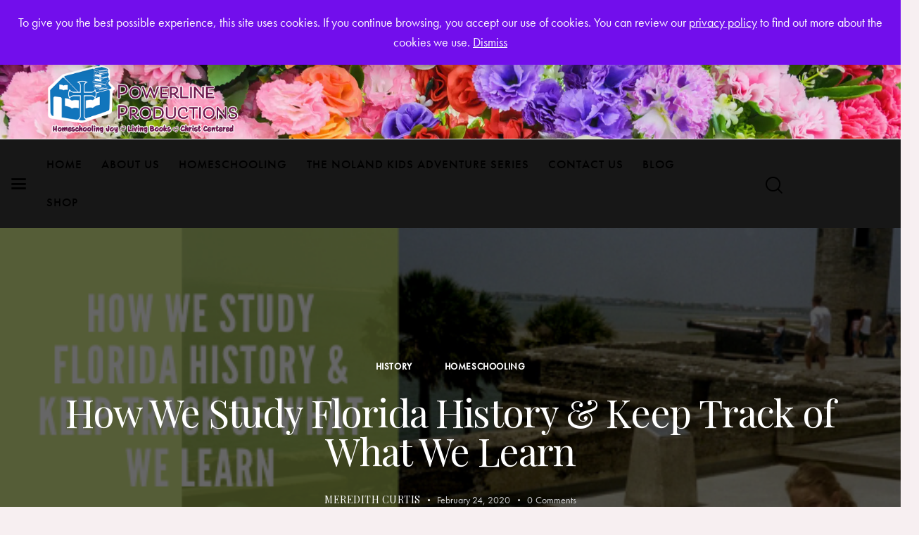

--- FILE ---
content_type: text/html; charset=UTF-8
request_url: https://www.powerlineprod.com/how-we-study-florida-history-keep-track-of-what-we-learn/
body_size: 32532
content:
<!DOCTYPE html>
<html lang="en-US" class="no-js scheme_default">

<head>
				<meta charset="UTF-8">
					<meta name="viewport" content="width=device-width, initial-scale=1">
		<meta name="format-detection" content="telephone=no">
		<link rel="profile" href="//gmpg.org/xfn/11">
					<link rel="pingback" href="https://www.powerlineprod.com/xmlrpc.php">
			<title>How We Study Florida History &#038; Keep Track of What We Learn &#8211; Powerline Productions</title>
<meta name='robots' content='max-image-preview:large' />
<link rel='dns-prefetch' href='//use.typekit.net' />
<link rel='dns-prefetch' href='//fonts.googleapis.com' />
<link rel='dns-prefetch' href='//use.fontawesome.com' />
<link rel="alternate" type="application/rss+xml" title="Powerline Productions &raquo; Feed" href="https://www.powerlineprod.com/feed/" />
<link rel="alternate" type="application/rss+xml" title="Powerline Productions &raquo; Comments Feed" href="https://www.powerlineprod.com/comments/feed/" />
<link rel="alternate" type="text/calendar" title="Powerline Productions &raquo; iCal Feed" href="https://www.powerlineprod.com/events/?ical=1" />
<link rel="alternate" type="application/rss+xml" title="Powerline Productions &raquo; How We Study Florida History &#038; Keep Track of What We Learn Comments Feed" href="https://www.powerlineprod.com/how-we-study-florida-history-keep-track-of-what-we-learn/feed/" />
<link rel="alternate" title="oEmbed (JSON)" type="application/json+oembed" href="https://www.powerlineprod.com/wp-json/oembed/1.0/embed?url=https%3A%2F%2Fwww.powerlineprod.com%2Fhow-we-study-florida-history-keep-track-of-what-we-learn%2F" />
<link rel="alternate" title="oEmbed (XML)" type="text/xml+oembed" href="https://www.powerlineprod.com/wp-json/oembed/1.0/embed?url=https%3A%2F%2Fwww.powerlineprod.com%2Fhow-we-study-florida-history-keep-track-of-what-we-learn%2F&#038;format=xml" />
			<meta property="og:type" content="article" />
			<meta property="og:url" content="https://www.powerlineprod.com/how-we-study-florida-history-keep-track-of-what-we-learn/" />
			<meta property="og:title" content="How We Study Florida History &#038; Keep Track of What We Learn" />
			<meta property="og:description" content="
 In our home, our children’s state history studies are ongoing. Though some of my children have devoted an entire year to Florida history, most of them have learned about our Sunshine State bit by bit.​Each of my children have a Florida notebook that they start in kindergarten and add to every year afterward.This" />  
							<meta property="og:image" content="https://www.powerlineprod.com/wp-content/uploads/2020/01/How-We-Study-FLorida-History-Blog.png"/>
				<style id='wp-img-auto-sizes-contain-inline-css' type='text/css'>
img:is([sizes=auto i],[sizes^="auto," i]){contain-intrinsic-size:3000px 1500px}
/*# sourceURL=wp-img-auto-sizes-contain-inline-css */
</style>
<link property="stylesheet" rel='stylesheet' id='trx_addons-icons-css' href='https://www.powerlineprod.com/wp-content/plugins/trx_addons/css/font-icons/css/trx_addons_icons.css' type='text/css' media='all' />
<link property="stylesheet" rel='stylesheet' id='booklovers-font-futura-pt-css' href='https://use.typekit.net/cww5fjd.css' type='text/css' media='all' />
<link property="stylesheet" rel='stylesheet' id='booklovers-font-google_fonts-css' href='https://fonts.googleapis.com/css2?family=Playfair+Display:ital,wght@0,400;0,500;0,600;0,700;0,800;0,900;1,400;1,500;1,600;1,700;1,800;1,900&#038;subset=latin,latin-ext&#038;display=swap' type='text/css' media='all' />
<link property="stylesheet" rel='stylesheet' id='booklovers-fontello-css' href='https://www.powerlineprod.com/wp-content/themes/booklovers/skins/default/css/font-icons/css/fontello.css' type='text/css' media='all' />
<style id='wp-emoji-styles-inline-css' type='text/css'>

	img.wp-smiley, img.emoji {
		display: inline !important;
		border: none !important;
		box-shadow: none !important;
		height: 1em !important;
		width: 1em !important;
		margin: 0 0.07em !important;
		vertical-align: -0.1em !important;
		background: none !important;
		padding: 0 !important;
	}
/*# sourceURL=wp-emoji-styles-inline-css */
</style>
<link property="stylesheet" rel='stylesheet' id='wp-block-library-css' href='https://www.powerlineprod.com/wp-includes/css/dist/block-library/style.min.css?ver=6.9' type='text/css' media='all' />
<style id='font-awesome-svg-styles-default-inline-css' type='text/css'>
.svg-inline--fa {
  display: inline-block;
  height: 1em;
  overflow: visible;
  vertical-align: -.125em;
}
/*# sourceURL=font-awesome-svg-styles-default-inline-css */
</style>
<link property="stylesheet" rel='stylesheet' id='font-awesome-svg-styles-css' href='https://www.powerlineprod.com/wp-content/uploads/font-awesome/v6.4.2/css/svg-with-js.css' type='text/css' media='all' />
<style id='font-awesome-svg-styles-inline-css' type='text/css'>
   .wp-block-font-awesome-icon svg::before,
   .wp-rich-text-font-awesome-icon svg::before {content: unset;}
/*# sourceURL=font-awesome-svg-styles-inline-css */
</style>
<style id='global-styles-inline-css' type='text/css'>
:root{--wp--preset--aspect-ratio--square: 1;--wp--preset--aspect-ratio--4-3: 4/3;--wp--preset--aspect-ratio--3-4: 3/4;--wp--preset--aspect-ratio--3-2: 3/2;--wp--preset--aspect-ratio--2-3: 2/3;--wp--preset--aspect-ratio--16-9: 16/9;--wp--preset--aspect-ratio--9-16: 9/16;--wp--preset--color--black: #000000;--wp--preset--color--cyan-bluish-gray: #abb8c3;--wp--preset--color--white: #ffffff;--wp--preset--color--pale-pink: #f78da7;--wp--preset--color--vivid-red: #cf2e2e;--wp--preset--color--luminous-vivid-orange: #ff6900;--wp--preset--color--luminous-vivid-amber: #fcb900;--wp--preset--color--light-green-cyan: #7bdcb5;--wp--preset--color--vivid-green-cyan: #00d084;--wp--preset--color--pale-cyan-blue: #8ed1fc;--wp--preset--color--vivid-cyan-blue: #0693e3;--wp--preset--color--vivid-purple: #9b51e0;--wp--preset--color--bg-color: #F5F5F4;--wp--preset--color--bd-color: #DEDEDE;--wp--preset--color--text-dark: #121212;--wp--preset--color--text-light: #8C8D93;--wp--preset--color--text-link: #DE3241;--wp--preset--color--text-hover: #D02735;--wp--preset--color--text-link-2: #F5BF56;--wp--preset--color--text-hover-2: #EAB348;--wp--preset--color--text-link-3: #53877A;--wp--preset--color--text-hover-3: #417467;--wp--preset--gradient--vivid-cyan-blue-to-vivid-purple: linear-gradient(135deg,rgb(6,147,227) 0%,rgb(155,81,224) 100%);--wp--preset--gradient--light-green-cyan-to-vivid-green-cyan: linear-gradient(135deg,rgb(122,220,180) 0%,rgb(0,208,130) 100%);--wp--preset--gradient--luminous-vivid-amber-to-luminous-vivid-orange: linear-gradient(135deg,rgb(252,185,0) 0%,rgb(255,105,0) 100%);--wp--preset--gradient--luminous-vivid-orange-to-vivid-red: linear-gradient(135deg,rgb(255,105,0) 0%,rgb(207,46,46) 100%);--wp--preset--gradient--very-light-gray-to-cyan-bluish-gray: linear-gradient(135deg,rgb(238,238,238) 0%,rgb(169,184,195) 100%);--wp--preset--gradient--cool-to-warm-spectrum: linear-gradient(135deg,rgb(74,234,220) 0%,rgb(151,120,209) 20%,rgb(207,42,186) 40%,rgb(238,44,130) 60%,rgb(251,105,98) 80%,rgb(254,248,76) 100%);--wp--preset--gradient--blush-light-purple: linear-gradient(135deg,rgb(255,206,236) 0%,rgb(152,150,240) 100%);--wp--preset--gradient--blush-bordeaux: linear-gradient(135deg,rgb(254,205,165) 0%,rgb(254,45,45) 50%,rgb(107,0,62) 100%);--wp--preset--gradient--luminous-dusk: linear-gradient(135deg,rgb(255,203,112) 0%,rgb(199,81,192) 50%,rgb(65,88,208) 100%);--wp--preset--gradient--pale-ocean: linear-gradient(135deg,rgb(255,245,203) 0%,rgb(182,227,212) 50%,rgb(51,167,181) 100%);--wp--preset--gradient--electric-grass: linear-gradient(135deg,rgb(202,248,128) 0%,rgb(113,206,126) 100%);--wp--preset--gradient--midnight: linear-gradient(135deg,rgb(2,3,129) 0%,rgb(40,116,252) 100%);--wp--preset--gradient--vertical-link-to-hover: linear-gradient(to bottom,var(--theme-color-text_link) 0%,var(--theme-color-text_hover) 100%);--wp--preset--gradient--diagonal-link-to-hover: linear-gradient(to bottom right,var(--theme-color-text_link) 0%,var(--theme-color-text_hover) 100%);--wp--preset--font-size--small: 13px;--wp--preset--font-size--medium: clamp(14px, 0.875rem + ((1vw - 3.2px) * 0.619), 20px);--wp--preset--font-size--large: clamp(22.041px, 1.378rem + ((1vw - 3.2px) * 1.439), 36px);--wp--preset--font-size--x-large: clamp(25.014px, 1.563rem + ((1vw - 3.2px) * 1.751), 42px);--wp--preset--font-family--p-font: futura-pt,sans-serif;--wp--preset--font-family--post-font: inherit;--wp--preset--font-family--h-1-font: "Playfair Display",serif;--wp--preset--spacing--20: 0.44rem;--wp--preset--spacing--30: 0.67rem;--wp--preset--spacing--40: 1rem;--wp--preset--spacing--50: 1.5rem;--wp--preset--spacing--60: 2.25rem;--wp--preset--spacing--70: 3.38rem;--wp--preset--spacing--80: 5.06rem;--wp--preset--shadow--natural: 6px 6px 9px rgba(0, 0, 0, 0.2);--wp--preset--shadow--deep: 12px 12px 50px rgba(0, 0, 0, 0.4);--wp--preset--shadow--sharp: 6px 6px 0px rgba(0, 0, 0, 0.2);--wp--preset--shadow--outlined: 6px 6px 0px -3px rgb(255, 255, 255), 6px 6px rgb(0, 0, 0);--wp--preset--shadow--crisp: 6px 6px 0px rgb(0, 0, 0);--wp--custom--spacing--tiny: var(--sc-space-tiny,   1rem);--wp--custom--spacing--small: var(--sc-space-small,  2rem);--wp--custom--spacing--medium: var(--sc-space-medium, 3.3333rem);--wp--custom--spacing--large: var(--sc-space-large,  6.6667rem);--wp--custom--spacing--huge: var(--sc-space-huge,   8.6667rem);}:root { --wp--style--global--content-size: 840px;--wp--style--global--wide-size: 1290px; }:where(body) { margin: 0; }.wp-site-blocks > .alignleft { float: left; margin-right: 2em; }.wp-site-blocks > .alignright { float: right; margin-left: 2em; }.wp-site-blocks > .aligncenter { justify-content: center; margin-left: auto; margin-right: auto; }:where(.is-layout-flex){gap: 0.5em;}:where(.is-layout-grid){gap: 0.5em;}.is-layout-flow > .alignleft{float: left;margin-inline-start: 0;margin-inline-end: 2em;}.is-layout-flow > .alignright{float: right;margin-inline-start: 2em;margin-inline-end: 0;}.is-layout-flow > .aligncenter{margin-left: auto !important;margin-right: auto !important;}.is-layout-constrained > .alignleft{float: left;margin-inline-start: 0;margin-inline-end: 2em;}.is-layout-constrained > .alignright{float: right;margin-inline-start: 2em;margin-inline-end: 0;}.is-layout-constrained > .aligncenter{margin-left: auto !important;margin-right: auto !important;}.is-layout-constrained > :where(:not(.alignleft):not(.alignright):not(.alignfull)){max-width: var(--wp--style--global--content-size);margin-left: auto !important;margin-right: auto !important;}.is-layout-constrained > .alignwide{max-width: var(--wp--style--global--wide-size);}body .is-layout-flex{display: flex;}.is-layout-flex{flex-wrap: wrap;align-items: center;}.is-layout-flex > :is(*, div){margin: 0;}body .is-layout-grid{display: grid;}.is-layout-grid > :is(*, div){margin: 0;}body{padding-top: 0px;padding-right: 0px;padding-bottom: 0px;padding-left: 0px;}a:where(:not(.wp-element-button)){text-decoration: underline;}:root :where(.wp-element-button, .wp-block-button__link){background-color: #32373c;border-width: 0;color: #fff;font-family: inherit;font-size: inherit;font-style: inherit;font-weight: inherit;letter-spacing: inherit;line-height: inherit;padding-top: calc(0.667em + 2px);padding-right: calc(1.333em + 2px);padding-bottom: calc(0.667em + 2px);padding-left: calc(1.333em + 2px);text-decoration: none;text-transform: inherit;}.has-black-color{color: var(--wp--preset--color--black) !important;}.has-cyan-bluish-gray-color{color: var(--wp--preset--color--cyan-bluish-gray) !important;}.has-white-color{color: var(--wp--preset--color--white) !important;}.has-pale-pink-color{color: var(--wp--preset--color--pale-pink) !important;}.has-vivid-red-color{color: var(--wp--preset--color--vivid-red) !important;}.has-luminous-vivid-orange-color{color: var(--wp--preset--color--luminous-vivid-orange) !important;}.has-luminous-vivid-amber-color{color: var(--wp--preset--color--luminous-vivid-amber) !important;}.has-light-green-cyan-color{color: var(--wp--preset--color--light-green-cyan) !important;}.has-vivid-green-cyan-color{color: var(--wp--preset--color--vivid-green-cyan) !important;}.has-pale-cyan-blue-color{color: var(--wp--preset--color--pale-cyan-blue) !important;}.has-vivid-cyan-blue-color{color: var(--wp--preset--color--vivid-cyan-blue) !important;}.has-vivid-purple-color{color: var(--wp--preset--color--vivid-purple) !important;}.has-bg-color-color{color: var(--wp--preset--color--bg-color) !important;}.has-bd-color-color{color: var(--wp--preset--color--bd-color) !important;}.has-text-dark-color{color: var(--wp--preset--color--text-dark) !important;}.has-text-light-color{color: var(--wp--preset--color--text-light) !important;}.has-text-link-color{color: var(--wp--preset--color--text-link) !important;}.has-text-hover-color{color: var(--wp--preset--color--text-hover) !important;}.has-text-link-2-color{color: var(--wp--preset--color--text-link-2) !important;}.has-text-hover-2-color{color: var(--wp--preset--color--text-hover-2) !important;}.has-text-link-3-color{color: var(--wp--preset--color--text-link-3) !important;}.has-text-hover-3-color{color: var(--wp--preset--color--text-hover-3) !important;}.has-black-background-color{background-color: var(--wp--preset--color--black) !important;}.has-cyan-bluish-gray-background-color{background-color: var(--wp--preset--color--cyan-bluish-gray) !important;}.has-white-background-color{background-color: var(--wp--preset--color--white) !important;}.has-pale-pink-background-color{background-color: var(--wp--preset--color--pale-pink) !important;}.has-vivid-red-background-color{background-color: var(--wp--preset--color--vivid-red) !important;}.has-luminous-vivid-orange-background-color{background-color: var(--wp--preset--color--luminous-vivid-orange) !important;}.has-luminous-vivid-amber-background-color{background-color: var(--wp--preset--color--luminous-vivid-amber) !important;}.has-light-green-cyan-background-color{background-color: var(--wp--preset--color--light-green-cyan) !important;}.has-vivid-green-cyan-background-color{background-color: var(--wp--preset--color--vivid-green-cyan) !important;}.has-pale-cyan-blue-background-color{background-color: var(--wp--preset--color--pale-cyan-blue) !important;}.has-vivid-cyan-blue-background-color{background-color: var(--wp--preset--color--vivid-cyan-blue) !important;}.has-vivid-purple-background-color{background-color: var(--wp--preset--color--vivid-purple) !important;}.has-bg-color-background-color{background-color: var(--wp--preset--color--bg-color) !important;}.has-bd-color-background-color{background-color: var(--wp--preset--color--bd-color) !important;}.has-text-dark-background-color{background-color: var(--wp--preset--color--text-dark) !important;}.has-text-light-background-color{background-color: var(--wp--preset--color--text-light) !important;}.has-text-link-background-color{background-color: var(--wp--preset--color--text-link) !important;}.has-text-hover-background-color{background-color: var(--wp--preset--color--text-hover) !important;}.has-text-link-2-background-color{background-color: var(--wp--preset--color--text-link-2) !important;}.has-text-hover-2-background-color{background-color: var(--wp--preset--color--text-hover-2) !important;}.has-text-link-3-background-color{background-color: var(--wp--preset--color--text-link-3) !important;}.has-text-hover-3-background-color{background-color: var(--wp--preset--color--text-hover-3) !important;}.has-black-border-color{border-color: var(--wp--preset--color--black) !important;}.has-cyan-bluish-gray-border-color{border-color: var(--wp--preset--color--cyan-bluish-gray) !important;}.has-white-border-color{border-color: var(--wp--preset--color--white) !important;}.has-pale-pink-border-color{border-color: var(--wp--preset--color--pale-pink) !important;}.has-vivid-red-border-color{border-color: var(--wp--preset--color--vivid-red) !important;}.has-luminous-vivid-orange-border-color{border-color: var(--wp--preset--color--luminous-vivid-orange) !important;}.has-luminous-vivid-amber-border-color{border-color: var(--wp--preset--color--luminous-vivid-amber) !important;}.has-light-green-cyan-border-color{border-color: var(--wp--preset--color--light-green-cyan) !important;}.has-vivid-green-cyan-border-color{border-color: var(--wp--preset--color--vivid-green-cyan) !important;}.has-pale-cyan-blue-border-color{border-color: var(--wp--preset--color--pale-cyan-blue) !important;}.has-vivid-cyan-blue-border-color{border-color: var(--wp--preset--color--vivid-cyan-blue) !important;}.has-vivid-purple-border-color{border-color: var(--wp--preset--color--vivid-purple) !important;}.has-bg-color-border-color{border-color: var(--wp--preset--color--bg-color) !important;}.has-bd-color-border-color{border-color: var(--wp--preset--color--bd-color) !important;}.has-text-dark-border-color{border-color: var(--wp--preset--color--text-dark) !important;}.has-text-light-border-color{border-color: var(--wp--preset--color--text-light) !important;}.has-text-link-border-color{border-color: var(--wp--preset--color--text-link) !important;}.has-text-hover-border-color{border-color: var(--wp--preset--color--text-hover) !important;}.has-text-link-2-border-color{border-color: var(--wp--preset--color--text-link-2) !important;}.has-text-hover-2-border-color{border-color: var(--wp--preset--color--text-hover-2) !important;}.has-text-link-3-border-color{border-color: var(--wp--preset--color--text-link-3) !important;}.has-text-hover-3-border-color{border-color: var(--wp--preset--color--text-hover-3) !important;}.has-vivid-cyan-blue-to-vivid-purple-gradient-background{background: var(--wp--preset--gradient--vivid-cyan-blue-to-vivid-purple) !important;}.has-light-green-cyan-to-vivid-green-cyan-gradient-background{background: var(--wp--preset--gradient--light-green-cyan-to-vivid-green-cyan) !important;}.has-luminous-vivid-amber-to-luminous-vivid-orange-gradient-background{background: var(--wp--preset--gradient--luminous-vivid-amber-to-luminous-vivid-orange) !important;}.has-luminous-vivid-orange-to-vivid-red-gradient-background{background: var(--wp--preset--gradient--luminous-vivid-orange-to-vivid-red) !important;}.has-very-light-gray-to-cyan-bluish-gray-gradient-background{background: var(--wp--preset--gradient--very-light-gray-to-cyan-bluish-gray) !important;}.has-cool-to-warm-spectrum-gradient-background{background: var(--wp--preset--gradient--cool-to-warm-spectrum) !important;}.has-blush-light-purple-gradient-background{background: var(--wp--preset--gradient--blush-light-purple) !important;}.has-blush-bordeaux-gradient-background{background: var(--wp--preset--gradient--blush-bordeaux) !important;}.has-luminous-dusk-gradient-background{background: var(--wp--preset--gradient--luminous-dusk) !important;}.has-pale-ocean-gradient-background{background: var(--wp--preset--gradient--pale-ocean) !important;}.has-electric-grass-gradient-background{background: var(--wp--preset--gradient--electric-grass) !important;}.has-midnight-gradient-background{background: var(--wp--preset--gradient--midnight) !important;}.has-vertical-link-to-hover-gradient-background{background: var(--wp--preset--gradient--vertical-link-to-hover) !important;}.has-diagonal-link-to-hover-gradient-background{background: var(--wp--preset--gradient--diagonal-link-to-hover) !important;}.has-small-font-size{font-size: var(--wp--preset--font-size--small) !important;}.has-medium-font-size{font-size: var(--wp--preset--font-size--medium) !important;}.has-large-font-size{font-size: var(--wp--preset--font-size--large) !important;}.has-x-large-font-size{font-size: var(--wp--preset--font-size--x-large) !important;}.has-p-font-font-family{font-family: var(--wp--preset--font-family--p-font) !important;}.has-post-font-font-family{font-family: var(--wp--preset--font-family--post-font) !important;}.has-h-1-font-font-family{font-family: var(--wp--preset--font-family--h-1-font) !important;}
:root :where(.wp-block-button .wp-block-button__link){background-color: var(--theme-color-text_link);border-radius: 0;color: var(--theme-color-inverse_link);font-family: var(--theme-font-button_font-family);font-size: var(--theme-font-button_font-size);font-weight: var(--theme-font-button_font-weight);line-height: var(--theme-font-button_line-height);}
:where(.wp-block-post-template.is-layout-flex){gap: 1.25em;}:where(.wp-block-post-template.is-layout-grid){gap: 1.25em;}
:where(.wp-block-term-template.is-layout-flex){gap: 1.25em;}:where(.wp-block-term-template.is-layout-grid){gap: 1.25em;}
:where(.wp-block-columns.is-layout-flex){gap: 2em;}:where(.wp-block-columns.is-layout-grid){gap: 2em;}
:root :where(.wp-block-pullquote){border-width: 1px 0;font-size: clamp(0.984em, 0.984rem + ((1vw - 0.2em) * 0.851), 1.5em);line-height: 1.6;}
:root :where(.wp-block-post-comments){padding-top: var(--wp--custom--spacing--small);}
:root :where(.wp-block-quote){border-width: 1px;}
/*# sourceURL=global-styles-inline-css */
</style>
<link property="stylesheet" rel='stylesheet' id='magnific-popup-css' href='https://www.powerlineprod.com/wp-content/plugins/trx_addons/js/magnific/magnific-popup.min.css' type='text/css' media='all' />
<link property="stylesheet" rel='stylesheet' id='woocommerce-layout-css' href='https://www.powerlineprod.com/wp-content/plugins/woocommerce/assets/css/woocommerce-layout.css?ver=10.4.3' type='text/css' media='all' />
<link property="stylesheet" rel='stylesheet' id='woocommerce-smallscreen-css' href='https://www.powerlineprod.com/wp-content/plugins/woocommerce/assets/css/woocommerce-smallscreen.css?ver=10.4.3' type='text/css' media='only screen and (max-width: 768px)' />
<link property="stylesheet" rel='stylesheet' id='woocommerce-general-css' href='https://www.powerlineprod.com/wp-content/plugins/woocommerce/assets/css/woocommerce.css?ver=10.4.3' type='text/css' media='all' />
<style id='woocommerce-inline-inline-css' type='text/css'>
.woocommerce form .form-row .required { visibility: visible; }
/*# sourceURL=woocommerce-inline-inline-css */
</style>
<link property="stylesheet" rel='stylesheet' id='wsl-widget-css' href='https://www.powerlineprod.com/wp-content/plugins/wordpress-social-login/assets/css/style.css?ver=6.9' type='text/css' media='all' />
<link property="stylesheet" rel='stylesheet' id='tribe-events-v2-single-skeleton-css' href='https://www.powerlineprod.com/wp-content/plugins/the-events-calendar/build/css/tribe-events-single-skeleton.css?ver=6.15.14' type='text/css' media='all' />
<link property="stylesheet" rel='stylesheet' id='tribe-events-v2-single-skeleton-full-css' href='https://www.powerlineprod.com/wp-content/plugins/the-events-calendar/build/css/tribe-events-single-full.css?ver=6.15.14' type='text/css' media='all' />
<link property="stylesheet" rel='stylesheet' id='tec-events-elementor-widgets-base-styles-css' href='https://www.powerlineprod.com/wp-content/plugins/the-events-calendar/build/css/integrations/plugins/elementor/widgets/widget-base.css?ver=6.15.14' type='text/css' media='all' />
<link property="stylesheet" rel='stylesheet' id='mc4wp-form-basic-css' href='https://www.powerlineprod.com/wp-content/plugins/mailchimp-for-wp/assets/css/form-basic.css?ver=4.11.1' type='text/css' media='all' />
<link property="stylesheet" rel='preload' as='font' type='font/woff2' crossorigin='anonymous' id='tinvwl-webfont-font-css' href='https://www.powerlineprod.com/wp-content/plugins/ti-woocommerce-wishlist/assets/fonts/tinvwl-webfont.woff2?ver=xu2uyi'  media='all' />
<link property="stylesheet" rel='stylesheet' id='tinvwl-webfont-css' href='https://www.powerlineprod.com/wp-content/plugins/ti-woocommerce-wishlist/assets/css/webfont.min.css?ver=2.10.0' type='text/css' media='all' />
<link property="stylesheet" rel='stylesheet' id='tinvwl-css' href='https://www.powerlineprod.com/wp-content/plugins/ti-woocommerce-wishlist/assets/css/public.min.css?ver=2.10.0' type='text/css' media='all' />
<link property="stylesheet" rel='stylesheet' id='font-awesome-official-css' href='https://use.fontawesome.com/releases/v6.4.2/css/all.css' type='text/css' media='all' integrity="sha384-blOohCVdhjmtROpu8+CfTnUWham9nkX7P7OZQMst+RUnhtoY/9qemFAkIKOYxDI3" crossorigin="anonymous" />
<link property="stylesheet" rel='stylesheet' id='heateor_sss_frontend_css-css' href='https://www.powerlineprod.com/wp-content/plugins/sassy-social-share/public/css/sassy-social-share-public.css?ver=3.3.79' type='text/css' media='all' />
<style id='heateor_sss_frontend_css-inline-css' type='text/css'>
.heateor_sss_button_instagram span.heateor_sss_svg,a.heateor_sss_instagram span.heateor_sss_svg{background:radial-gradient(circle at 30% 107%,#fdf497 0,#fdf497 5%,#fd5949 45%,#d6249f 60%,#285aeb 90%)}.heateor_sss_horizontal_sharing .heateor_sss_svg,.heateor_sss_standard_follow_icons_container .heateor_sss_svg{color:#fff;border-width:0px;border-style:solid;border-color:transparent}.heateor_sss_horizontal_sharing .heateorSssTCBackground{color:#666}.heateor_sss_horizontal_sharing span.heateor_sss_svg:hover,.heateor_sss_standard_follow_icons_container span.heateor_sss_svg:hover{border-color:transparent;}.heateor_sss_vertical_sharing span.heateor_sss_svg,.heateor_sss_floating_follow_icons_container span.heateor_sss_svg{color:#fff;border-width:0px;border-style:solid;border-color:transparent;}.heateor_sss_vertical_sharing .heateorSssTCBackground{color:#666;}.heateor_sss_vertical_sharing span.heateor_sss_svg:hover,.heateor_sss_floating_follow_icons_container span.heateor_sss_svg:hover{border-color:transparent;}@media screen and (max-width:783px) {.heateor_sss_vertical_sharing{display:none!important}}div.heateor_sss_mobile_footer{display:none;}@media screen and (max-width:783px){div.heateor_sss_bottom_sharing .heateorSssTCBackground{background-color:white}div.heateor_sss_bottom_sharing{width:100%!important;left:0!important;}div.heateor_sss_bottom_sharing a{width:11.111111111111% !important;}div.heateor_sss_bottom_sharing .heateor_sss_svg{width: 100% !important;}div.heateor_sss_bottom_sharing div.heateorSssTotalShareCount{font-size:1em!important;line-height:28px!important}div.heateor_sss_bottom_sharing div.heateorSssTotalShareText{font-size:.7em!important;line-height:0px!important}div.heateor_sss_mobile_footer{display:block;height:40px;}.heateor_sss_bottom_sharing{padding:0!important;display:block!important;width:auto!important;bottom:-2px!important;top: auto!important;}.heateor_sss_bottom_sharing .heateor_sss_square_count{line-height:inherit;}.heateor_sss_bottom_sharing .heateorSssSharingArrow{display:none;}.heateor_sss_bottom_sharing .heateorSssTCBackground{margin-right:1.1em!important}}
/*# sourceURL=heateor_sss_frontend_css-inline-css */
</style>

<link property="stylesheet" rel='stylesheet' id='elementor-frontend-css' href='https://www.powerlineprod.com/wp-content/plugins/elementor/assets/css/frontend.min.css?ver=3.34.2' type='text/css' media='all' />
<style id='elementor-frontend-inline-css' type='text/css'>
.elementor-kit-13539{--e-global-color-primary:#6EC1E4;--e-global-color-secondary:#54595F;--e-global-color-text:#7A7A7A;--e-global-color-accent:#61CE70;--e-global-typography-primary-font-family:"Roboto";--e-global-typography-primary-font-weight:600;--e-global-typography-secondary-font-family:"Roboto Slab";--e-global-typography-secondary-font-weight:400;--e-global-typography-text-font-family:"Roboto";--e-global-typography-text-font-weight:400;--e-global-typography-accent-font-family:"Roboto";--e-global-typography-accent-font-weight:500;}.elementor-section.elementor-section-boxed > .elementor-container{max-width:1290px;}.e-con{--container-max-width:1290px;--container-default-padding-top:0px;--container-default-padding-right:15px;--container-default-padding-bottom:0px;--container-default-padding-left:15px;}.elementor-widget:not(:last-child){margin-block-end:20px;}.elementor-element{--widgets-spacing:20px 20px;--widgets-spacing-row:20px;--widgets-spacing-column:20px;}{}.sc_layouts_title_caption{display:var(--page-title-display);}@media(max-width:1024px){.elementor-section.elementor-section-boxed > .elementor-container{max-width:1024px;}.e-con{--container-max-width:1024px;}}@media(max-width:767px){.elementor-section.elementor-section-boxed > .elementor-container{max-width:767px;}.e-con{--container-max-width:767px;--container-default-padding-top:0px;--container-default-padding-right:10px;--container-default-padding-bottom:0px;--container-default-padding-left:10px;}}
/*# sourceURL=elementor-frontend-inline-css */
</style>
<style id="elementor-post-13531">.elementor-13531 .elementor-element.elementor-element-2e6ea97 > .elementor-container > .elementor-column > .elementor-widget-wrap{align-content:center;align-items:center;}.elementor-13531 .elementor-element.elementor-element-2e6ea97:not(.elementor-motion-effects-element-type-background), .elementor-13531 .elementor-element.elementor-element-2e6ea97 > .elementor-motion-effects-container > .elementor-motion-effects-layer{background-color:#F9F9F9;}.elementor-13531 .elementor-element.elementor-element-2e6ea97 .trx_addons_bg_text{z-index:0;}.elementor-13531 .elementor-element.elementor-element-2e6ea97 .trx_addons_bg_text.trx_addons_marquee_wrap:not(.trx_addons_marquee_reverse) .trx_addons_marquee_element{padding-right:50px;}.elementor-13531 .elementor-element.elementor-element-2e6ea97 .trx_addons_bg_text.trx_addons_marquee_wrap.trx_addons_marquee_reverse .trx_addons_marquee_element{padding-left:50px;}.elementor-13531 .elementor-element.elementor-element-2e6ea97{transition:background 0.3s, border 0.3s, border-radius 0.3s, box-shadow 0.3s;padding:0px 0px 0px 0px;}.elementor-13531 .elementor-element.elementor-element-2e6ea97 > .elementor-background-overlay{transition:background 0.3s, border-radius 0.3s, opacity 0.3s;}.elementor-13531 .elementor-element.elementor-element-b0f2402{font-size:16px;}.elementor-13531 .elementor-element.elementor-element-b35efae > .elementor-widget-container{padding:0px 30px 0px 0px;border-style:solid;border-width:0px 1px 0px 0px;border-color:#DEDEDE;}.elementor-13531 .elementor-element.elementor-element-c7b4120 > .elementor-widget-container{margin:0px -12px 0px 0px;padding:0px 0px 0px 0px;}.elementor-13531 .elementor-element.elementor-element-c7b4120 .sc_item_title_text{-webkit-text-stroke-width:0px;}.elementor-13531 .elementor-element.elementor-element-c7b4120 .sc_item_title_text2{-webkit-text-stroke-width:0px;}.elementor-13531 .elementor-element.elementor-element-cc6b579{--display:flex;--min-height:146px;--justify-content:center;--align-items:flex-start;--container-widget-width:calc( ( 1 - var( --container-widget-flex-grow ) ) * 100% );}.elementor-13531 .elementor-element.elementor-element-cc6b579 .trx_addons_bg_text{z-index:0;}.elementor-13531 .elementor-element.elementor-element-cc6b579 .trx_addons_bg_text.trx_addons_marquee_wrap:not(.trx_addons_marquee_reverse) .trx_addons_marquee_element{padding-right:50px;}.elementor-13531 .elementor-element.elementor-element-cc6b579 .trx_addons_bg_text.trx_addons_marquee_wrap.trx_addons_marquee_reverse .trx_addons_marquee_element{padding-left:50px;}.elementor-13531 .elementor-element.elementor-element-02e4257 .trx_addons_bg_text{z-index:0;}.elementor-13531 .elementor-element.elementor-element-02e4257 .trx_addons_bg_text.trx_addons_marquee_wrap:not(.trx_addons_marquee_reverse) .trx_addons_marquee_element{padding-right:50px;}.elementor-13531 .elementor-element.elementor-element-02e4257 .trx_addons_bg_text.trx_addons_marquee_wrap.trx_addons_marquee_reverse .trx_addons_marquee_element{padding-left:50px;}.elementor-13531 .elementor-element.elementor-element-8d9cac8 > .elementor-container > .elementor-column > .elementor-widget-wrap{align-content:center;align-items:center;}.elementor-13531 .elementor-element.elementor-element-8d9cac8:not(.elementor-motion-effects-element-type-background), .elementor-13531 .elementor-element.elementor-element-8d9cac8 > .elementor-motion-effects-container > .elementor-motion-effects-layer{background-color:#171717;}.elementor-13531 .elementor-element.elementor-element-8d9cac8 .trx_addons_bg_text{z-index:0;}.elementor-13531 .elementor-element.elementor-element-8d9cac8 .trx_addons_bg_text.trx_addons_marquee_wrap:not(.trx_addons_marquee_reverse) .trx_addons_marquee_element{padding-right:50px;}.elementor-13531 .elementor-element.elementor-element-8d9cac8 .trx_addons_bg_text.trx_addons_marquee_wrap.trx_addons_marquee_reverse .trx_addons_marquee_element{padding-left:50px;}.elementor-13531 .elementor-element.elementor-element-8d9cac8{transition:background 0.3s, border 0.3s, border-radius 0.3s, box-shadow 0.3s;padding:0px 0px 0px 0px;}.elementor-13531 .elementor-element.elementor-element-8d9cac8 > .elementor-background-overlay{transition:background 0.3s, border-radius 0.3s, opacity 0.3s;}.elementor-13531 .elementor-element.elementor-element-e3e7507 > .elementor-widget-container{margin:0px 2px 0px 0px;}.elementor-13531 .elementor-element.elementor-element-3d69634 > .elementor-widget-container{margin:-3px -3px 0px 0px;}.elementor-13531 .elementor-element.elementor-element-422e8a0{--display:flex;}.elementor-13531 .elementor-element.elementor-element-422e8a0 .trx_addons_bg_text{z-index:0;}.elementor-13531 .elementor-element.elementor-element-422e8a0 .trx_addons_bg_text.trx_addons_marquee_wrap:not(.trx_addons_marquee_reverse) .trx_addons_marquee_element{padding-right:50px;}.elementor-13531 .elementor-element.elementor-element-422e8a0 .trx_addons_bg_text.trx_addons_marquee_wrap.trx_addons_marquee_reverse .trx_addons_marquee_element{padding-left:50px;}.trx-addons-layout--edit-mode .trx-addons-layout__inner{background-color:var(--theme-color-bg_color);}.trx-addons-layout--single-preview .trx-addons-layout__inner{background-color:var(--theme-color-bg_color);}@media(min-width:768px){.elementor-13531 .elementor-element.elementor-element-89a31d2{width:44.239%;}.elementor-13531 .elementor-element.elementor-element-72b0e69{width:55.723%;}.elementor-13531 .elementor-element.elementor-element-466fba3{width:2.121%;}.elementor-13531 .elementor-element.elementor-element-0906ef3{width:87.543%;}.elementor-13531 .elementor-element.elementor-element-5dd9665{width:10%;}}@media(max-width:1024px) and (min-width:768px){.elementor-13531 .elementor-element.elementor-element-89a31d2{width:45%;}.elementor-13531 .elementor-element.elementor-element-72b0e69{width:55%;}}@media(max-width:1024px){.elementor-13531 .elementor-element.elementor-element-b35efae > .elementor-widget-container{padding:0px 20px 0px 0px;}.elementor-13531 .elementor-element.elementor-element-c7b4120 > .elementor-widget-container{margin:0px 0px 0px 0px;padding:0px 0px 0px 0px;}.elementor-13531 .elementor-element.elementor-element-cc6b579:not(.elementor-motion-effects-element-type-background), .elementor-13531 .elementor-element.elementor-element-cc6b579 > .elementor-motion-effects-container > .elementor-motion-effects-layer{background-image:url("https://www.powerlineprod.com/wp-content/uploads/2024/08/Flowers-Roses-Colorful-AdobeStock_122313833-scaled.webp");background-position:center center;}.elementor-13531 .elementor-element.elementor-element-3d69634 > .elementor-widget-container{margin:-3px 9px 0px 0px;}}@media(max-width:767px){.elementor-13531 .elementor-element.elementor-element-3d69634 > .elementor-widget-container{margin:-4px 0px 0px 0px;}}</style>
<style id="elementor-post-13528">.elementor-13528 .elementor-element.elementor-element-78d6f3f:not(.elementor-motion-effects-element-type-background), .elementor-13528 .elementor-element.elementor-element-78d6f3f > .elementor-motion-effects-container > .elementor-motion-effects-layer{background-color:#E202A1;}.elementor-13528 .elementor-element.elementor-element-78d6f3f .trx_addons_bg_text{z-index:0;}.elementor-13528 .elementor-element.elementor-element-78d6f3f .trx_addons_bg_text.trx_addons_marquee_wrap:not(.trx_addons_marquee_reverse) .trx_addons_marquee_element{padding-right:50px;}.elementor-13528 .elementor-element.elementor-element-78d6f3f .trx_addons_bg_text.trx_addons_marquee_wrap.trx_addons_marquee_reverse .trx_addons_marquee_element{padding-left:50px;}.elementor-13528 .elementor-element.elementor-element-78d6f3f{transition:background 0.3s, border 0.3s, border-radius 0.3s, box-shadow 0.3s;}.elementor-13528 .elementor-element.elementor-element-78d6f3f > .elementor-background-overlay{transition:background 0.3s, border-radius 0.3s, opacity 0.3s;}.elementor-13528 .elementor-element.elementor-element-c69ba31{--spacer-size:80px;}.elementor-13528 .elementor-element.elementor-element-f7f5d59{--spacer-size:9px;}.elementor-13528 .elementor-element.elementor-element-4d7c4af .sc_item_title_text{-webkit-text-stroke-width:0px;}.elementor-13528 .elementor-element.elementor-element-4d7c4af .sc_item_title_text2{-webkit-text-stroke-width:0px;}.elementor-13528 .elementor-element.elementor-element-14f0455{--spacer-size:56px;}.elementor-13528 .elementor-element.elementor-element-f159bf5 .elementor-button-content-wrapper{flex-direction:row;}.elementor-13528 .elementor-element.elementor-element-88a751a > .elementor-widget-container{padding:0% 5% 0% 5%;}.elementor-13528 .elementor-element.elementor-element-cdcc38a{--spacer-size:66px;}.elementor-13528 .elementor-element.elementor-element-cae13d0:not(.elementor-motion-effects-element-type-background), .elementor-13528 .elementor-element.elementor-element-cae13d0 > .elementor-motion-effects-container > .elementor-motion-effects-layer{background-color:#F5F5F4;}.elementor-13528 .elementor-element.elementor-element-cae13d0 .trx_addons_bg_text{z-index:0;}.elementor-13528 .elementor-element.elementor-element-cae13d0 .trx_addons_bg_text.trx_addons_marquee_wrap:not(.trx_addons_marquee_reverse) .trx_addons_marquee_element{padding-right:50px;}.elementor-13528 .elementor-element.elementor-element-cae13d0 .trx_addons_bg_text.trx_addons_marquee_wrap.trx_addons_marquee_reverse .trx_addons_marquee_element{padding-left:50px;}.elementor-13528 .elementor-element.elementor-element-cae13d0{transition:background 0.3s, border 0.3s, border-radius 0.3s, box-shadow 0.3s;}.elementor-13528 .elementor-element.elementor-element-cae13d0 > .elementor-background-overlay{transition:background 0.3s, border-radius 0.3s, opacity 0.3s;}.elementor-13528 .elementor-element.elementor-element-c778029 > .elementor-element-populated.elementor-column-wrap{padding:0px 0px 0px 0px;}.elementor-13528 .elementor-element.elementor-element-c778029 > .elementor-element-populated.elementor-widget-wrap{padding:0px 0px 0px 0px;}.elementor-13528 .elementor-element.elementor-element-00f55e1{--spacer-size:66px;}.elementor-13528 .elementor-element.elementor-element-c3c5b40 .trx_addons_bg_text{z-index:0;}.elementor-13528 .elementor-element.elementor-element-c3c5b40 .trx_addons_bg_text.trx_addons_marquee_wrap:not(.trx_addons_marquee_reverse) .trx_addons_marquee_element{padding-right:50px;}.elementor-13528 .elementor-element.elementor-element-c3c5b40 .trx_addons_bg_text.trx_addons_marquee_wrap.trx_addons_marquee_reverse .trx_addons_marquee_element{padding-left:50px;}.elementor-13528 .elementor-element.elementor-element-b8ebacc > .elementor-widget-container{margin:-4px 0px 0px 0px;}.elementor-13528 .elementor-element.elementor-element-b8ebacc .logo_image{max-height:110px;}.elementor-13528 .elementor-element.elementor-element-a876422 > .elementor-widget-container{margin:15px 0px 0px 0px;padding:0px 0px 0px 28px;}.elementor-13528 .elementor-element.elementor-element-e762c70{--spacer-size:70px;}.elementor-13528 .elementor-element.elementor-element-20b4783 .trx_addons_bg_text{z-index:0;}.elementor-13528 .elementor-element.elementor-element-20b4783 .trx_addons_bg_text.trx_addons_marquee_wrap:not(.trx_addons_marquee_reverse) .trx_addons_marquee_element{padding-right:50px;}.elementor-13528 .elementor-element.elementor-element-20b4783 .trx_addons_bg_text.trx_addons_marquee_wrap.trx_addons_marquee_reverse .trx_addons_marquee_element{padding-left:50px;}.elementor-13528 .elementor-element.elementor-element-8ab2585{--divider-border-style:solid;--divider-border-width:1px;}.elementor-13528 .elementor-element.elementor-element-8ab2585 .elementor-divider-separator{width:100%;}.elementor-13528 .elementor-element.elementor-element-8ab2585 .elementor-divider{padding-block-start:20px;padding-block-end:20px;}.elementor-13528 .elementor-element.elementor-element-f91583e{--spacer-size:10px;}.elementor-13528 .elementor-element.elementor-element-b443093{--spacer-size:20px;}@media(min-width:768px){.elementor-13528 .elementor-element.elementor-element-b01771d{width:23%;}.elementor-13528 .elementor-element.elementor-element-fe0acc6{width:54%;}.elementor-13528 .elementor-element.elementor-element-b2833de{width:23%;}.elementor-13528 .elementor-element.elementor-element-1c273fb{width:32.315%;}.elementor-13528 .elementor-element.elementor-element-bded463{width:31.171%;}.elementor-13528 .elementor-element.elementor-element-3d332a0{width:6.263%;}.elementor-13528 .elementor-element.elementor-element-ba98c65{width:30.19%;}}@media(max-width:1024px) and (min-width:768px){.elementor-13528 .elementor-element.elementor-element-b01771d{width:10%;}.elementor-13528 .elementor-element.elementor-element-fe0acc6{width:80%;}.elementor-13528 .elementor-element.elementor-element-b2833de{width:10%;}.elementor-13528 .elementor-element.elementor-element-1c273fb{width:20%;}.elementor-13528 .elementor-element.elementor-element-bded463{width:35%;}.elementor-13528 .elementor-element.elementor-element-3d332a0{width:16%;}.elementor-13528 .elementor-element.elementor-element-ba98c65{width:29%;}}@media(max-width:1024px){.elementor-13528 .elementor-element.elementor-element-c69ba31{--spacer-size:20px;}.elementor-13528 .elementor-element.elementor-element-14f0455{--spacer-size:35px;}.elementor-13528 .elementor-element.elementor-element-cdcc38a{--spacer-size:60px;}.elementor-13528 .elementor-element.elementor-element-b8ebacc > .elementor-widget-container{margin:0px 0px 35px 0px;}.elementor-13528 .elementor-element.elementor-element-e762c70{--spacer-size:40px;}.elementor-13528 .elementor-element.elementor-element-8ab2585 .elementor-divider{padding-block-start:15px;padding-block-end:15px;}}@media(max-width:767px){.elementor-13528 .elementor-element.elementor-element-c69ba31{--spacer-size:11px;}.elementor-13528 .elementor-element.elementor-element-14f0455{--spacer-size:25px;}.elementor-13528 .elementor-element.elementor-element-88a751a > .elementor-widget-container{padding:0px 0px 0px 0px;}.elementor-13528 .elementor-element.elementor-element-cdcc38a{--spacer-size:50px;}.elementor-13528 .elementor-element.elementor-element-bded463 > .elementor-element-populated{margin:0px 0px 0px 0px;--e-column-margin-right:0px;--e-column-margin-left:0px;}.elementor-13528 .elementor-element.elementor-element-3d332a0 > .elementor-element-populated{margin:35px 0px 0px 0px;--e-column-margin-right:0px;--e-column-margin-left:0px;}.elementor-13528 .elementor-element.elementor-element-ba98c65 > .elementor-element-populated{margin:35px 0px 0px 0px;--e-column-margin-right:0px;--e-column-margin-left:0px;}}</style>
<link property="stylesheet" rel='stylesheet' id='widget-spacer-css' href='https://www.powerlineprod.com/wp-content/plugins/elementor/assets/css/widget-spacer.min.css?ver=3.34.2' type='text/css' media='all' />
<link property="stylesheet" rel='stylesheet' id='e-swiper-css' href='https://www.powerlineprod.com/wp-content/plugins/elementor/assets/css/conditionals/e-swiper.min.css?ver=3.34.2' type='text/css' media='all' />
<link property="stylesheet" rel='stylesheet' id='widget-divider-css' href='https://www.powerlineprod.com/wp-content/plugins/elementor/assets/css/widget-divider.min.css?ver=3.34.2' type='text/css' media='all' />
<link property="stylesheet" rel='stylesheet' id='trx_addons-css' href='https://www.powerlineprod.com/wp-content/plugins/trx_addons/css/__styles.css' type='text/css' media='all' />
<link property="stylesheet" rel='stylesheet' id='trx_addons-widget_contacts-css' href='https://www.powerlineprod.com/wp-content/plugins/trx_addons/components/widgets/contacts/contacts.css' type='text/css' media='all' />
<link property="stylesheet" rel='stylesheet' id='trx_addons-woocommerce-css' href='https://www.powerlineprod.com/wp-content/plugins/trx_addons/components/api/woocommerce/woocommerce.css' type='text/css' media='all' />
<link property="stylesheet" rel='stylesheet' id='trx_addons-woocommerce-responsive-css' href='https://www.powerlineprod.com/wp-content/plugins/trx_addons/components/api/woocommerce/woocommerce.responsive.css' type='text/css' media='(max-width:1279px)' />
<link property="stylesheet" rel='stylesheet' id='trx_addons-sc_content-css' href='https://www.powerlineprod.com/wp-content/plugins/trx_addons/components/shortcodes/content/content.css' type='text/css' media='all' />
<link property="stylesheet" rel='stylesheet' id='trx_addons-sc_content-responsive-css' href='https://www.powerlineprod.com/wp-content/plugins/trx_addons/components/shortcodes/content/content.responsive.css' type='text/css' media='(max-width:1439px)' />
<link property="stylesheet" rel='stylesheet' id='trx_addons-sc_icons-css' href='https://www.powerlineprod.com/wp-content/plugins/trx_addons/components/shortcodes/icons/icons.css' type='text/css' media='all' />
<link property="stylesheet" rel='stylesheet' id='trx_addons-sc_icons-responsive-css' href='https://www.powerlineprod.com/wp-content/plugins/trx_addons/components/shortcodes/icons/icons.responsive.css' type='text/css' media='(max-width:1279px)' />
<link property="stylesheet" rel='stylesheet' id='trx_addons-animations-css' href='https://www.powerlineprod.com/wp-content/plugins/trx_addons/css/trx_addons.animations.css' type='text/css' media='all' />


<link property="stylesheet" rel='stylesheet' id='elementor-gf-local-roboto-css' href='https://www.powerlineprod.com/wp-content/uploads/elementor/google-fonts/css/roboto.css?ver=1742240077' type='text/css' media='all' />
<link property="stylesheet" rel='stylesheet' id='elementor-gf-local-robotoslab-css' href='https://www.powerlineprod.com/wp-content/uploads/elementor/google-fonts/css/robotoslab.css?ver=1742240080' type='text/css' media='all' />
<link property="stylesheet" rel='stylesheet' id='js_composer_front-css' href='https://www.powerlineprod.com/wp-content/plugins/js_composer/assets/css/js_composer.min.css?ver=7.9' type='text/css' media='all' />


<style type="text/css">
.wp-social-login-connect-with{}.wp-social-login-provider-list{}.wp-social-login-provider-list a{}.wp-social-login-provider-list img{}.wsl_connect_with_provider{}</style>

<link property="stylesheet" rel='stylesheet' id='wc-blocks-style-css' href='https://www.powerlineprod.com/wp-content/plugins/woocommerce/assets/client/blocks/wc-blocks.css?ver=wc-10.4.3' type='text/css' media='all' />



<link property="stylesheet" rel='stylesheet' id='booklovers-style-css' href='https://www.powerlineprod.com/wp-content/themes/booklovers/style.css' type='text/css' media='all' />
<link property="stylesheet" rel='stylesheet' id='mediaelement-css' href='https://www.powerlineprod.com/wp-includes/js/mediaelement/mediaelementplayer-legacy.min.css?ver=4.2.17' type='text/css' media='all' />
<link property="stylesheet" rel='stylesheet' id='wp-mediaelement-css' href='https://www.powerlineprod.com/wp-includes/js/mediaelement/wp-mediaelement.min.css?ver=6.9' type='text/css' media='all' />
<link property="stylesheet" rel='stylesheet' id='booklovers-skin-default-css' href='https://www.powerlineprod.com/wp-content/themes/booklovers/skins/default/css/style.css' type='text/css' media='all' />
<link property="stylesheet" rel='stylesheet' id='booklovers-plugins-css' href='https://www.powerlineprod.com/wp-content/themes/booklovers/skins/default/css/__plugins.css' type='text/css' media='all' />
<link property="stylesheet" rel='stylesheet' id='booklovers-custom-css' href='https://www.powerlineprod.com/wp-content/themes/booklovers/skins/default/css/__custom.css' type='text/css' media='all' />
<link property="stylesheet" rel='stylesheet' id='booklovers-mailchimp-for-wp-css' href='https://www.powerlineprod.com/wp-content/themes/booklovers/skins/default/plugins/mailchimp-for-wp/mailchimp-for-wp.css' type='text/css' media='all' />
<link property="stylesheet" rel='stylesheet' id='booklovers-woocommerce-css' href='https://www.powerlineprod.com/wp-content/themes/booklovers/skins/default/plugins/woocommerce/woocommerce.css' type='text/css' media='all' />
<link property="stylesheet" rel='stylesheet' id='booklovers-woocommerce-responsive-css' href='https://www.powerlineprod.com/wp-content/themes/booklovers/skins/default/plugins/woocommerce/woocommerce-responsive.css' type='text/css' media='(max-width:1679px)' />
<link property="stylesheet" rel='stylesheet' id='trx_addons-responsive-css' href='https://www.powerlineprod.com/wp-content/plugins/trx_addons/css/__responsive.css' type='text/css' media='(max-width:1439px)' />
<link property="stylesheet" rel='stylesheet' id='booklovers-responsive-css' href='https://www.powerlineprod.com/wp-content/themes/booklovers/skins/default/css/__responsive.css' type='text/css' media='(max-width:1679px)' />
<link property="stylesheet" rel='stylesheet' id='swiper-css' href='https://www.powerlineprod.com/wp-content/plugins/trx_addons/js/swiper/swiper.min.css' type='text/css' media='all' />
<link property="stylesheet" rel='stylesheet' id='font-awesome-official-v4shim-css' href='https://use.fontawesome.com/releases/v6.4.2/css/v4-shims.css' type='text/css' media='all' integrity="sha384-IqMDcR2qh8kGcGdRrxwop5R2GiUY5h8aDR/LhYxPYiXh3sAAGGDkFvFqWgFvTsTd" crossorigin="anonymous" />
<script type="text/javascript" src="https://www.powerlineprod.com/wp-includes/js/jquery/jquery.min.js?ver=3.7.1" id="jquery-core-js"></script>
<script type="text/javascript" src="https://www.powerlineprod.com/wp-includes/js/jquery/jquery-migrate.min.js?ver=3.4.1" id="jquery-migrate-js"></script>
<script type="text/javascript" src="https://www.powerlineprod.com/wp-content/plugins/woocommerce/assets/js/jquery-blockui/jquery.blockUI.min.js?ver=2.7.0-wc.10.4.3" id="wc-jquery-blockui-js" data-wp-strategy="defer"></script>
<script type="text/javascript" id="wc-add-to-cart-js-extra">
/* <![CDATA[ */
var wc_add_to_cart_params = {"ajax_url":"/wp-admin/admin-ajax.php","wc_ajax_url":"/?wc-ajax=%%endpoint%%","i18n_view_cart":"View cart","cart_url":"https://www.powerlineprod.com/cart/","is_cart":"","cart_redirect_after_add":"no"};
//# sourceURL=wc-add-to-cart-js-extra
/* ]]> */
</script>
<script type="text/javascript" src="https://www.powerlineprod.com/wp-content/plugins/woocommerce/assets/js/frontend/add-to-cart.min.js?ver=10.4.3" id="wc-add-to-cart-js" data-wp-strategy="defer"></script>
<script type="text/javascript" src="https://www.powerlineprod.com/wp-content/plugins/woocommerce/assets/js/js-cookie/js.cookie.min.js?ver=2.1.4-wc.10.4.3" id="wc-js-cookie-js" data-wp-strategy="defer"></script>
<script type="text/javascript" id="woocommerce-js-extra">
/* <![CDATA[ */
var woocommerce_params = {"ajax_url":"/wp-admin/admin-ajax.php","wc_ajax_url":"/?wc-ajax=%%endpoint%%","i18n_password_show":"Show password","i18n_password_hide":"Hide password"};
//# sourceURL=woocommerce-js-extra
/* ]]> */
</script>
<script type="text/javascript" src="https://www.powerlineprod.com/wp-content/plugins/woocommerce/assets/js/frontend/woocommerce.min.js?ver=10.4.3" id="woocommerce-js" defer="defer" data-wp-strategy="defer"></script>
<script type="text/javascript" src="https://www.powerlineprod.com/wp-content/plugins/js_composer/assets/js/vendors/woocommerce-add-to-cart.js?ver=7.9" id="vc_woocommerce-add-to-cart-js-js"></script>
<script></script><link rel="https://api.w.org/" href="https://www.powerlineprod.com/wp-json/" /><link rel="alternate" title="JSON" type="application/json" href="https://www.powerlineprod.com/wp-json/wp/v2/posts/3894" /><link rel="EditURI" type="application/rsd+xml" title="RSD" href="https://www.powerlineprod.com/xmlrpc.php?rsd" />
<meta name="generator" content="WordPress 6.9" />
<meta name="generator" content="WooCommerce 10.4.3" />
<link rel="canonical" href="https://www.powerlineprod.com/how-we-study-florida-history-keep-track-of-what-we-learn/" />
<link rel='shortlink' href='https://www.powerlineprod.com/?p=3894' />

<!-- Affiliates Manager plugin v2.9.49 - https://wpaffiliatemanager.com/ -->
<meta name="tec-api-version" content="v1"><meta name="tec-api-origin" content="https://www.powerlineprod.com"><link rel="alternate" href="https://www.powerlineprod.com/wp-json/tribe/events/v1/" />	<noscript><style>.woocommerce-product-gallery{ opacity: 1 !important; }</style></noscript>
	<meta name="generator" content="Elementor 3.34.2; features: e_font_icon_svg, additional_custom_breakpoints; settings: css_print_method-internal, google_font-enabled, font_display-swap">
			<style>
				.e-con.e-parent:nth-of-type(n+4):not(.e-lazyloaded):not(.e-no-lazyload),
				.e-con.e-parent:nth-of-type(n+4):not(.e-lazyloaded):not(.e-no-lazyload) * {
					background-image: none !important;
				}
				@media screen and (max-height: 1024px) {
					.e-con.e-parent:nth-of-type(n+3):not(.e-lazyloaded):not(.e-no-lazyload),
					.e-con.e-parent:nth-of-type(n+3):not(.e-lazyloaded):not(.e-no-lazyload) * {
						background-image: none !important;
					}
				}
				@media screen and (max-height: 640px) {
					.e-con.e-parent:nth-of-type(n+2):not(.e-lazyloaded):not(.e-no-lazyload),
					.e-con.e-parent:nth-of-type(n+2):not(.e-lazyloaded):not(.e-no-lazyload) * {
						background-image: none !important;
					}
				}
			</style>
			<meta name="generator" content="Powered by WPBakery Page Builder - drag and drop page builder for WordPress."/>
<style type="text/css" id="custom-background-css">
body.custom-background { background-color: #f7eff1; }
</style>
	<link rel="icon" href="https://www.powerlineprod.com/wp-content/uploads/2024/12/cropped-PLP-Logo-Blue-24-32x32.png" sizes="32x32" />
<link rel="icon" href="https://www.powerlineprod.com/wp-content/uploads/2024/12/cropped-PLP-Logo-Blue-24-192x192.png" sizes="192x192" />
<link rel="apple-touch-icon" href="https://www.powerlineprod.com/wp-content/uploads/2024/12/cropped-PLP-Logo-Blue-24-180x180.png" />
<meta name="msapplication-TileImage" content="https://www.powerlineprod.com/wp-content/uploads/2024/12/cropped-PLP-Logo-Blue-24-270x270.png" />
<noscript><style> .wpb_animate_when_almost_visible { opacity: 1; }</style></noscript>
<style type="text/css" id="trx_addons-inline-styles-inline-css">.trx_addons_inline_1233844553{width:390px;}.booklovers_inline_1287283468{background-image: url(https://www.powerlineprod.com/wp-content/uploads/2020/01/How-We-Study-FLorida-History-Blog.png);}.trx_addons_inline_2114593974 img.logo_image{max-height:110px;}</style></head>

<body class="wp-singular post-template-default single single-post postid-3894 single-format-standard custom-background wp-custom-logo wp-embed-responsive wp-theme-booklovers theme-booklovers hide_fixed_rows_enabled woocommerce-demo-store woocommerce-no-js tribe-no-js tinvwl-theme-style skin_default woo_extensions_present elementor-use-container scheme_default blog_mode_post body_style_wide is_single single_style_style-1 sidebar_hide expand_content trx_addons_present header_type_custom header_style_header-custom-13531 header_position_default menu_side_none no_layout fixed_blocks_sticky wpb-js-composer js-comp-ver-7.9 vc_responsive elementor-default elementor-kit-13539">

	<p role="complementary" aria-label="Store notice" class="woocommerce-store-notice demo_store" data-notice-id="8357f0e73df0e7c70835abafd875f3d5" style="display:none;">To give you the best possible experience, this site uses cookies. If you continue browsing, you accept our use of cookies. You can review our <a href="https://www.powerlineprod.com/privacy-policy/">privacy policy</a> to find out more about the cookies we use. <a role="button" href="#" class="woocommerce-store-notice__dismiss-link">Dismiss</a></p>
	<div class="body_wrap" >

		
		<div class="page_wrap" >

			
							<a class="booklovers_skip_link skip_to_content_link" href="#content_skip_link_anchor" tabindex="1">Skip to content</a>
								<a class="booklovers_skip_link skip_to_footer_link" href="#footer_skip_link_anchor" tabindex="1">Skip to footer</a>

				<header class="top_panel top_panel_custom top_panel_custom_13531 top_panel_custom_header-home-2				 without_bg_image with_featured_image">
			<div data-elementor-type="cpt_layouts" data-elementor-id="13531" class="elementor elementor-13531">
						<section class="elementor-section elementor-top-section elementor-element elementor-element-2e6ea97 elementor-section-content-middle sc_layouts_row sc_layouts_row_type_narrow scheme_default sc_layouts_hide_on_mobile elementor-section-boxed elementor-section-height-default elementor-section-height-default sc_fly_static" data-id="2e6ea97" data-element_type="section" data-settings="{&quot;background_background&quot;:&quot;classic&quot;}">
						<div class="elementor-container elementor-column-gap-extended">
					<div class="elementor-column elementor-col-50 elementor-top-column elementor-element elementor-element-89a31d2 sc_layouts_column_align_left sc_layouts_column sc_content_align_inherit sc_layouts_column_icons_position_left sc_fly_static" data-id="89a31d2" data-element_type="column">
			<div class="elementor-widget-wrap elementor-element-populated">
						<div class="sc_layouts_item elementor-element elementor-element-b0f2402 sc_fly_static elementor-widget elementor-widget-text-editor" data-id="b0f2402" data-element_type="widget" data-widget_type="text-editor.default">
				<div class="elementor-widget-container">
									<p>Powerline Productions Brings Homeschool Joy</p>								</div>
				</div>
					</div>
		</div>
				<div class="elementor-column elementor-col-50 elementor-top-column elementor-element elementor-element-72b0e69 sc_layouts_column_align_right sc_layouts_column sc_content_align_inherit sc_layouts_column_icons_position_left sc_fly_static" data-id="72b0e69" data-element_type="column">
			<div class="elementor-widget-wrap elementor-element-populated">
						<div class="sc_layouts_item elementor-element elementor-element-b35efae sc_fly_static elementor-widget elementor-widget-trx_sc_layouts_login" data-id="b35efae" data-element_type="widget" data-widget_type="trx_sc_layouts_login.default">
				<div class="elementor-widget-container">
					<div class="sc_layouts_login sc_layouts_menu sc_layouts_menu_default" ><ul class="sc_layouts_login_menu sc_layouts_menu_nav sc_layouts_menu_no_collapse"><li class="menu-item"><a href="#trx_addons_login_popup" class="trx_addons_popup_link trx_addons_login_link "><span class="sc_layouts_item_icon sc_layouts_login_icon sc_icons_type_icons trx_addons_icon-user-alt"></span><span class="sc_layouts_item_details sc_layouts_login_details"><span class="sc_layouts_item_details_line1 sc_layouts_iconed_text_line1">Login or</span><span class="sc_layouts_item_details_line2 sc_layouts_iconed_text_line2">Register</span></span></a></li></ul></div>				</div>
				</div>
				<div class="sc_layouts_item elementor-element elementor-element-c7b4120 sc_fly_static elementor-widget elementor-widget-trx_sc_socials" data-id="c7b4120" data-element_type="widget" data-widget_type="trx_sc_socials.default">
				<div class="elementor-widget-container">
					<div  
		class="sc_socials sc_socials_default sc_align_none" ><div class="socials_wrap sc_item_content"><a target="_blank" href="https://www.facebook.com/PowerlineProductionsInc" class="social_item social_item_style_icons sc_icon_type_icons social_item_type_icons"><span class="social_icon social_icon_facebook social_icon_colored" style="background-color:#1e73be;"><span class="icon-facebook"></span></span></a><a target="_blank" href="https://www.pinterest.com/meredithlcurtis/" class="social_item social_item_style_icons sc_icon_type_icons social_item_type_icons"><span class="social_icon social_icon_pinterest social_icon_colored" style="background-color:#dd3333;"><span class="icon-pinterest"></span></span></a><a target="_blank" href="https://www.instagram.com/mereylouise/" class="social_item social_item_style_icons sc_icon_type_icons social_item_type_icons"><span class="social_icon social_icon_instagram social_icon_colored" style="background-color:#8224e3;"><span class="icon-instagram"></span></span></a></div></div>				</div>
				</div>
					</div>
		</div>
					</div>
		</section>
		<div class="e-con-gap-no sc_parallax sc_parallax_blocks elementor-element elementor-element-cc6b579 hide_bg_image_on_desktop hide_bg_image_on_tablet hide_bg_image_on_mobile e-flex e-con-boxed sc_layouts_column_icons_position_left e-con e-parent" data-parallax-blocks="[{&quot;image&quot;:{&quot;url&quot;:&quot;https:\/\/www.powerlineprod.com\/wp-content\/uploads\/2024\/08\/Flowers-Roses-Colorful-AdobeStock_122313833-scaled.webp&quot;,&quot;id&quot;:13797,&quot;size&quot;:&quot;&quot;,&quot;alt&quot;:&quot;&quot;,&quot;source&quot;:&quot;library&quot;},&quot;z_index&quot;:{&quot;unit&quot;:&quot;px&quot;,&quot;size&quot;:1,&quot;sizes&quot;:[]},&quot;_id&quot;:&quot;ae6e875&quot;,&quot;type&quot;:&quot;none&quot;,&quot;mouse_handler&quot;:&quot;row&quot;,&quot;animation_prop&quot;:&quot;background&quot;,&quot;bg_size&quot;:&quot;cover&quot;,&quot;left&quot;:{&quot;unit&quot;:&quot;px&quot;,&quot;size&quot;:0,&quot;sizes&quot;:[]},&quot;top&quot;:{&quot;unit&quot;:&quot;px&quot;,&quot;size&quot;:0,&quot;sizes&quot;:[]},&quot;speed&quot;:{&quot;unit&quot;:&quot;px&quot;,&quot;size&quot;:50,&quot;sizes&quot;:[]},&quot;class&quot;:&quot;&quot;,&quot;motion_dir&quot;:&quot;round&quot;,&quot;motion_time&quot;:{&quot;unit&quot;:&quot;px&quot;,&quot;size&quot;:5,&quot;sizes&quot;:[]},&quot;mouse_tilt_amount&quot;:{&quot;unit&quot;:&quot;px&quot;,&quot;size&quot;:70,&quot;sizes&quot;:[]}},{&quot;image&quot;:{&quot;url&quot;:&quot;https:\/\/www.powerlineprod.com\/wp-content\/uploads\/2024\/12\/PLP-Logo-Blue-24-no-background.png&quot;,&quot;id&quot;:14180,&quot;size&quot;:&quot;&quot;,&quot;alt&quot;:&quot;Powerline Productions Logo - no background&quot;,&quot;source&quot;:&quot;library&quot;},&quot;bg_size&quot;:&quot;contain&quot;,&quot;left&quot;:{&quot;unit&quot;:&quot;px&quot;,&quot;size&quot;:2,&quot;sizes&quot;:[]},&quot;z_index&quot;:{&quot;unit&quot;:&quot;px&quot;,&quot;size&quot;:2,&quot;sizes&quot;:[]},&quot;_id&quot;:&quot;64b0999&quot;,&quot;type&quot;:&quot;none&quot;,&quot;mouse_handler&quot;:&quot;row&quot;,&quot;animation_prop&quot;:&quot;background&quot;,&quot;top&quot;:{&quot;unit&quot;:&quot;px&quot;,&quot;size&quot;:0,&quot;sizes&quot;:[]},&quot;speed&quot;:{&quot;unit&quot;:&quot;px&quot;,&quot;size&quot;:50,&quot;sizes&quot;:[]},&quot;class&quot;:&quot;&quot;,&quot;motion_dir&quot;:&quot;round&quot;,&quot;motion_time&quot;:{&quot;unit&quot;:&quot;px&quot;,&quot;size&quot;:5,&quot;sizes&quot;:[]},&quot;mouse_tilt_amount&quot;:{&quot;unit&quot;:&quot;px&quot;,&quot;size&quot;:70,&quot;sizes&quot;:[]}}]" data-id="cc6b579" data-element_type="container" data-settings="{&quot;background_background&quot;:&quot;classic&quot;}">
					<div class="e-con-inner">
					</div>
				</div>
				<section class="elementor-section elementor-top-section elementor-element elementor-element-02e4257 elementor-section-boxed elementor-section-height-default elementor-section-height-default sc_fly_static" data-id="02e4257" data-element_type="section">
						<div class="elementor-container elementor-column-gap-no">
					<div class="elementor-column elementor-col-100 elementor-top-column elementor-element elementor-element-5a4c169 sc_content_align_inherit sc_layouts_column_icons_position_left sc_fly_static" data-id="5a4c169" data-element_type="column">
			<div class="elementor-widget-wrap elementor-element-populated">
							</div>
		</div>
					</div>
		</section>
				<section class="elementor-section elementor-top-section elementor-element elementor-element-8d9cac8 elementor-section-content-middle sc_layouts_row sc_layouts_row_type_compact scheme_dark sc_layouts_hide_on_mobile elementor-section-boxed elementor-section-height-default elementor-section-height-default sc_fly_static" data-id="8d9cac8" data-element_type="section" data-settings="{&quot;background_background&quot;:&quot;classic&quot;}">
						<div class="elementor-container elementor-column-gap-extended">
					<div class="elementor-column elementor-col-33 elementor-top-column elementor-element elementor-element-466fba3 sc_content_align_inherit sc_layouts_column_icons_position_left sc_fly_static" data-id="466fba3" data-element_type="column">
			<div class="elementor-widget-wrap elementor-element-populated">
						<div class="sc_layouts_item elementor-element elementor-element-89b43bb sc_fly_static elementor-widget elementor-widget-trx_sc_layouts_iconed_text" data-id="89b43bb" data-element_type="widget" data-widget_type="trx_sc_layouts_iconed_text.default">
				<div class="elementor-widget-container">
					<div class="sc_layouts_iconed_text" ><a href="#popup-1" class="sc_layouts_item_link sc_layouts_iconed_text_link"><span class="sc_layouts_item_icon sc_layouts_iconed_text_icon icon-menu-2 sc_icon_type_icons"></span></a></div>				</div>
				</div>
					</div>
		</div>
				<div class="elementor-column elementor-col-33 elementor-top-column elementor-element elementor-element-0906ef3 sc_layouts_column_align_center sc_layouts_column sc_content_align_inherit sc_layouts_column_icons_position_left sc_fly_static" data-id="0906ef3" data-element_type="column">
			<div class="elementor-widget-wrap elementor-element-populated">
						<div class="sc_layouts_item elementor-element elementor-element-e3e7507 sc_fly_static elementor-widget elementor-widget-trx_sc_layouts_menu" data-id="e3e7507" data-element_type="widget" data-widget_type="trx_sc_layouts_menu.default">
				<div class="elementor-widget-container">
					<nav class="sc_layouts_menu sc_layouts_menu_default sc_layouts_menu_dir_horizontal menu_hover_zoom_line" data-animation-in="fadeIn" data-animation-out="fadeOut" ><ul id="sc_layouts_menu_1762277795" class="sc_layouts_menu_nav"><li id="menu-item-1699" class="menu-item menu-item-type-post_type menu-item-object-page menu-item-home menu-item-1699"><a href="https://www.powerlineprod.com/"><span>Home</span></a></li><li id="menu-item-71" class="menu-item menu-item-type-post_type menu-item-object-page menu-item-has-children menu-item-71"><a href="https://www.powerlineprod.com/about/"><span>About us</span></a>
<ul class="sub-menu"><li id="menu-item-3400" class="menu-item menu-item-type-post_type menu-item-object-page menu-item-3400"><a href="https://www.powerlineprod.com/about/the-good-news/"><span>The Good News</span></a></li></ul>
</li><li id="menu-item-1654" class="menu-item menu-item-type-post_type menu-item-object-page menu-item-has-children menu-item-1654"><a href="https://www.powerlineprod.com/homeschooling/"><span>Homeschooling</span></a>
<ul class="sub-menu"><li id="menu-item-13126" class="menu-item menu-item-type-post_type menu-item-object-page menu-item-13126"><a href="https://www.powerlineprod.com/homeschooling/reading-lists/"><span>FREE Reading Lists</span></a></li><li id="menu-item-11858" class="menu-item menu-item-type-post_type menu-item-object-page menu-item-11858"><a href="https://www.powerlineprod.com/homeschooling/god-bless-the-u-s-a/"><span>God Bless the U.S.A.</span></a></li><li id="menu-item-13789" class="menu-item menu-item-type-post_type menu-item-object-page menu-item-13789"><a href="https://www.powerlineprod.com/homeschooling/our-books/"><span>Our Books</span></a></li><li id="menu-item-1681" class="menu-item menu-item-type-post_type menu-item-object-page menu-item-1681"><a href="https://www.powerlineprod.com/bible-studies/"><span>Bible Studies</span></a></li></ul>
</li><li id="menu-item-11204" class="menu-item menu-item-type-post_type menu-item-object-page menu-item-has-children menu-item-11204"><a href="https://www.powerlineprod.com/the-noland-kids-adventure-series/"><span>The Noland Kids Adventure Series</span></a>
<ul class="sub-menu"><li id="menu-item-11205" class="menu-item menu-item-type-post_type menu-item-object-page menu-item-11205"><a href="https://www.powerlineprod.com/the-noland-kids-adventure-series/the-noland-kids-adventure-books/"><span>The Noland Kids Adventure Books</span></a></li><li id="menu-item-11206" class="menu-item menu-item-type-post_type menu-item-object-page menu-item-11206"><a href="https://www.powerlineprod.com/the-noland-kids-adventure-series/the-noland-kids-adventure-games/"><span>The Noland Kids Adventure Games</span></a></li></ul>
</li><li id="menu-item-72" class="menu-item menu-item-type-post_type menu-item-object-page menu-item-has-children menu-item-72"><a href="https://www.powerlineprod.com/contact-us/"><span>Contact Us</span></a>
<ul class="sub-menu"><li id="menu-item-14138" class="menu-item menu-item-type-post_type menu-item-object-page menu-item-14138"><a href="https://www.powerlineprod.com/contact-us/our-return-policy/"><span>Our Return Policy</span></a></li></ul>
</li><li id="menu-item-3839" class="menu-item menu-item-type-post_type menu-item-object-page current_page_parent menu-item-3839"><a href="https://www.powerlineprod.com/powerline-productions-blog/"><span>Blog</span></a></li><li id="menu-item-2057" class="menu-item menu-item-type-post_type menu-item-object-page menu-item-2057"><a href="https://www.powerlineprod.com/shop/"><span>Shop</span></a></li></ul></nav>				</div>
				</div>
					</div>
		</div>
				<div class="elementor-column elementor-col-33 elementor-top-column elementor-element elementor-element-5dd9665 sc_layouts_column_align_right sc_layouts_column sc_content_align_inherit sc_layouts_column_icons_position_left sc_fly_static" data-id="5dd9665" data-element_type="column">
			<div class="elementor-widget-wrap elementor-element-populated">
						<div class="sc_layouts_item elementor-element elementor-element-3d69634 sc_fly_static elementor-widget elementor-widget-trx_sc_layouts_search" data-id="3d69634" data-element_type="widget" data-widget_type="trx_sc_layouts_search.default">
				<div class="elementor-widget-container">
					<div class="sc_layouts_search" ><div class="search_wrap search_style_fullscreen layouts_search">
	<div class="search_form_wrap">
		<form role="search" method="get" class="search_form" action="https://www.powerlineprod.com/">
			<input type="hidden" value="" name="post_types">
			<input type="text" class="search_field" placeholder="Search" value="" name="s">
			<button type="submit" class="search_submit trx_addons_icon-search" aria-label="Start search"></button>
							<a class="search_close trx_addons_icon-delete"></a>
					</form>
	</div>
	<div class="search_form_overlay"></div></div></div>				</div>
				</div>
					</div>
		</div>
					</div>
		</section>
		<div class="e-con-gap-no elementor-element elementor-element-422e8a0 e-flex e-con-boxed sc_layouts_column_icons_position_left e-con e-parent" data-id="422e8a0" data-element_type="container">
					<div class="e-con-inner">
					</div>
				</div>
				</div>
		</header>
<div class="menu_mobile_overlay scheme_dark"></div>
<div class="menu_mobile menu_mobile_fullscreen scheme_dark">
	<div class="menu_mobile_inner">
        <div class="menu_mobile_header_wrap">
            <a class="sc_layouts_logo" href="https://www.powerlineprod.com/">
		<img fetchpriority="high" src="//www.powerlineprod.com/wp-content/uploads/2024/12/PLP-Logo-Blue-24_mobile-menu.png" alt="" width="375" height="448">	</a>
	
            <a class="menu_mobile_close menu_button_close" tabindex="0"><span class="menu_button_close_text">Close</span><span class="menu_button_close_icon"></span></a>
        </div>
        <div class="menu_mobile_content_wrap content_wrap">
            <div class="menu_mobile_content_wrap_inner without_socials"><nav class="menu_mobile_nav_area" itemscope="itemscope" itemtype="https://schema.org/SiteNavigationElement"><ul id="mobile-menu_mobile" class=" menu_mobile_nav"><li class="menu-item menu-item-type-post_type menu-item-object-page menu-item-home menu-item-1699"><a href="https://www.powerlineprod.com/"><span>Home</span></a></li><li class="menu-item menu-item-type-post_type menu-item-object-page menu-item-has-children menu-item-71"><a href="https://www.powerlineprod.com/about/"><span>About us</span></a>
<ul class="sub-menu"><li class="menu-item menu-item-type-post_type menu-item-object-page menu-item-3400"><a href="https://www.powerlineprod.com/about/the-good-news/"><span>The Good News</span></a></li></ul>
</li><li class="menu-item menu-item-type-post_type menu-item-object-page menu-item-has-children menu-item-1654"><a href="https://www.powerlineprod.com/homeschooling/"><span>Homeschooling</span></a>
<ul class="sub-menu"><li class="menu-item menu-item-type-post_type menu-item-object-page menu-item-13126"><a href="https://www.powerlineprod.com/homeschooling/reading-lists/"><span>FREE Reading Lists</span></a></li><li class="menu-item menu-item-type-post_type menu-item-object-page menu-item-11858"><a href="https://www.powerlineprod.com/homeschooling/god-bless-the-u-s-a/"><span>God Bless the U.S.A.</span></a></li><li class="menu-item menu-item-type-post_type menu-item-object-page menu-item-13789"><a href="https://www.powerlineprod.com/homeschooling/our-books/"><span>Our Books</span></a></li><li class="menu-item menu-item-type-post_type menu-item-object-page menu-item-1681"><a href="https://www.powerlineprod.com/bible-studies/"><span>Bible Studies</span></a></li></ul>
</li><li class="menu-item menu-item-type-post_type menu-item-object-page menu-item-has-children menu-item-11204"><a href="https://www.powerlineprod.com/the-noland-kids-adventure-series/"><span>The Noland Kids Adventure Series</span></a>
<ul class="sub-menu"><li class="menu-item menu-item-type-post_type menu-item-object-page menu-item-11205"><a href="https://www.powerlineprod.com/the-noland-kids-adventure-series/the-noland-kids-adventure-books/"><span>The Noland Kids Adventure Books</span></a></li><li class="menu-item menu-item-type-post_type menu-item-object-page menu-item-11206"><a href="https://www.powerlineprod.com/the-noland-kids-adventure-series/the-noland-kids-adventure-games/"><span>The Noland Kids Adventure Games</span></a></li></ul>
</li><li class="menu-item menu-item-type-post_type menu-item-object-page menu-item-has-children menu-item-72"><a href="https://www.powerlineprod.com/contact-us/"><span>Contact Us</span></a>
<ul class="sub-menu"><li class="menu-item menu-item-type-post_type menu-item-object-page menu-item-14138"><a href="https://www.powerlineprod.com/contact-us/our-return-policy/"><span>Our Return Policy</span></a></li></ul>
</li><li class="menu-item menu-item-type-post_type menu-item-object-page current_page_parent menu-item-3839"><a href="https://www.powerlineprod.com/powerline-productions-blog/"><span>Blog</span></a></li><li class="menu-item menu-item-type-post_type menu-item-object-page menu-item-2057"><a href="https://www.powerlineprod.com/shop/"><span>Shop</span></a></li></ul></nav>            </div>
		</div>
    </div>
</div>

			
			<div class="page_content_wrap">
						<div class="post_header_wrap post_header_wrap_in_header post_header_wrap_style_style-1 with_featured_image">
			<div class="post_featured with_thumb post_featured_bg booklovers_inline_1287283468"></div>			<div class="post_header post_header_single entry-header">
									<div class="content_wrap">
					<div class="post_meta post_meta_categories"><span class="post_meta_item post_categories"><a href="https://www.powerlineprod.com/category/blog-history/" rel="category tag">History</a><span class="post_meta_item_cat_separator"> </span><a href="https://www.powerlineprod.com/category/blog-homeschooling/" rel="category tag">Homeschooling</a></span></div><h1 class="post_title entry-title">How We Study Florida History &#038; Keep Track of What We Learn</h1><div class="post_meta post_meta_other"><a class="post_meta_item post_author" rel="author" href="https://www.powerlineprod.com/author/meredithlc/"><span class="post_author_by">By</span><span class="post_author_name">Meredith Curtis</span></a> <span class="post_meta_item post_date">February 24, 2020</span> <a href="https://www.powerlineprod.com/how-we-study-florida-history-keep-track-of-what-we-learn/#respond" class="post_meta_item post_meta_comments icon-comment-light"><span class="post_meta_number">0</span><span class="post_meta_label">Comments</span></a></div>					</div>
								</div>
					</div>
						<div class="content_wrap">

					
					<div class="content">
												<a id="content_skip_link_anchor" class="booklovers_skip_link_anchor" href="#"></a>
						<article id="post-3894"
	class="post_item_single post_type_post post_format_ post-3894 post type-post status-publish format-standard has-post-thumbnail hentry category-blog-history category-blog-homeschooling tag-florida tag-homeschooling tag-notebooking tag-state">
	<div class="post_content post_content_single entry-content" itemprop="mainEntityOfPage">
		<div class='heateorSssClear'></div><div  class='heateor_sss_sharing_container heateor_sss_horizontal_sharing' data-heateor-sss-href='https://www.powerlineprod.com/how-we-study-florida-history-keep-track-of-what-we-learn/'><div class='heateor_sss_sharing_title' style="font-weight:bold" >Tell the world what you have found here!</div><div class="heateor_sss_sharing_ul"><a aria-label="Facebook" class="heateor_sss_facebook" href="https://www.facebook.com/sharer/sharer.php?u=https%3A%2F%2Fwww.powerlineprod.com%2Fhow-we-study-florida-history-keep-track-of-what-we-learn%2F" title="Facebook" rel="nofollow noopener" target="_blank" style="font-size:32px!important;box-shadow:none;display:inline-block;vertical-align:middle"><span class="heateor_sss_svg" style="background-color:#0765FE;width:35px;height:35px;border-radius:999px;display:inline-block;opacity:1;float:left;font-size:32px;box-shadow:none;display:inline-block;font-size:16px;padding:0 4px;vertical-align:middle;background-repeat:repeat;overflow:hidden;padding:0;cursor:pointer;box-sizing:content-box"><svg style="display:block;border-radius:999px;" focusable="false" aria-hidden="true" xmlns="http://www.w3.org/2000/svg" width="100%" height="100%" viewBox="0 0 32 32"><path fill="#fff" d="M28 16c0-6.627-5.373-12-12-12S4 9.373 4 16c0 5.628 3.875 10.35 9.101 11.647v-7.98h-2.474V16H13.1v-1.58c0-4.085 1.849-5.978 5.859-5.978.76 0 2.072.15 2.608.298v3.325c-.283-.03-.775-.045-1.386-.045-1.967 0-2.728.745-2.728 2.683V16h3.92l-.673 3.667h-3.247v8.245C23.395 27.195 28 22.135 28 16Z"></path></svg></span></a><a aria-label="Twitter" class="heateor_sss_button_twitter" href="https://twitter.com/intent/tweet?via=jshomeschoolin&text=How%20We%20Study%20Florida%20History%20%26%20Keep%20Track%20of%20What%20We%20Learn&url=https%3A%2F%2Fwww.powerlineprod.com%2Fhow-we-study-florida-history-keep-track-of-what-we-learn%2F" title="Twitter" rel="nofollow noopener" target="_blank" style="font-size:32px!important;box-shadow:none;display:inline-block;vertical-align:middle"><span class="heateor_sss_svg heateor_sss_s__default heateor_sss_s_twitter" style="background-color:#55acee;width:35px;height:35px;border-radius:999px;display:inline-block;opacity:1;float:left;font-size:32px;box-shadow:none;display:inline-block;font-size:16px;padding:0 4px;vertical-align:middle;background-repeat:repeat;overflow:hidden;padding:0;cursor:pointer;box-sizing:content-box"><svg style="display:block;border-radius:999px;" focusable="false" aria-hidden="true" xmlns="http://www.w3.org/2000/svg" width="100%" height="100%" viewBox="-4 -4 39 39"><path d="M28 8.557a9.913 9.913 0 0 1-2.828.775 4.93 4.93 0 0 0 2.166-2.725 9.738 9.738 0 0 1-3.13 1.194 4.92 4.92 0 0 0-3.593-1.55 4.924 4.924 0 0 0-4.794 6.049c-4.09-.21-7.72-2.17-10.15-5.15a4.942 4.942 0 0 0-.665 2.477c0 1.71.87 3.214 2.19 4.1a4.968 4.968 0 0 1-2.23-.616v.06c0 2.39 1.7 4.38 3.952 4.83-.414.115-.85.174-1.297.174-.318 0-.626-.03-.928-.086a4.935 4.935 0 0 0 4.6 3.42 9.893 9.893 0 0 1-6.114 2.107c-.398 0-.79-.023-1.175-.068a13.953 13.953 0 0 0 7.55 2.213c9.056 0 14.01-7.507 14.01-14.013 0-.213-.005-.426-.015-.637.96-.695 1.795-1.56 2.455-2.55z" fill="#fff"></path></svg></span></a><a aria-label="Pinterest" class="heateor_sss_button_pinterest" href="https://www.powerlineprod.com/how-we-study-florida-history-keep-track-of-what-we-learn/" onclick="event.preventDefault();javascript:void( (function() {var e=document.createElement('script' );e.setAttribute('type','text/javascript' );e.setAttribute('charset','UTF-8' );e.setAttribute('src','//assets.pinterest.com/js/pinmarklet.js?r='+Math.random()*99999999);document.body.appendChild(e)})());" title="Pinterest" rel="noopener" style="font-size:32px!important;box-shadow:none;display:inline-block;vertical-align:middle"><span class="heateor_sss_svg heateor_sss_s__default heateor_sss_s_pinterest" style="background-color:#cc2329;width:35px;height:35px;border-radius:999px;display:inline-block;opacity:1;float:left;font-size:32px;box-shadow:none;display:inline-block;font-size:16px;padding:0 4px;vertical-align:middle;background-repeat:repeat;overflow:hidden;padding:0;cursor:pointer;box-sizing:content-box"><svg style="display:block;border-radius:999px;" focusable="false" aria-hidden="true" xmlns="http://www.w3.org/2000/svg" width="100%" height="100%" viewBox="-2 -2 35 35"><path fill="#fff" d="M16.539 4.5c-6.277 0-9.442 4.5-9.442 8.253 0 2.272.86 4.293 2.705 5.046.303.125.574.005.662-.33.061-.231.205-.816.27-1.06.088-.331.053-.447-.191-.736-.532-.627-.873-1.439-.873-2.591 0-3.338 2.498-6.327 6.505-6.327 3.548 0 5.497 2.168 5.497 5.062 0 3.81-1.686 7.025-4.188 7.025-1.382 0-2.416-1.142-2.085-2.545.397-1.674 1.166-3.48 1.166-4.689 0-1.081-.581-1.983-1.782-1.983-1.413 0-2.548 1.462-2.548 3.419 0 1.247.421 2.091.421 2.091l-1.699 7.199c-.505 2.137-.076 4.755-.039 5.019.021.158.223.196.314.077.13-.17 1.813-2.247 2.384-4.324.162-.587.929-3.631.929-3.631.46.876 1.801 1.646 3.227 1.646 4.247 0 7.128-3.871 7.128-9.053.003-3.918-3.317-7.568-8.361-7.568z"/></svg></span></a><a aria-label="Instagram" class="heateor_sss_button_instagram" href="https://www.instagram.com/" title="Instagram" rel="nofollow noopener" target="_blank" style="font-size:32px!important;box-shadow:none;display:inline-block;vertical-align:middle"><span class="heateor_sss_svg" style="background-color:#53beee;width:35px;height:35px;border-radius:999px;display:inline-block;opacity:1;float:left;font-size:32px;box-shadow:none;display:inline-block;font-size:16px;padding:0 4px;vertical-align:middle;background-repeat:repeat;overflow:hidden;padding:0;cursor:pointer;box-sizing:content-box"><svg style="display:block;border-radius:999px;" version="1.1" viewBox="-10 -10 148 148" width="100%" height="100%" xml:space="preserve" xmlns="http://www.w3.org/2000/svg" xmlns:xlink="http://www.w3.org/1999/xlink"><g><g><path d="M86,112H42c-14.336,0-26-11.663-26-26V42c0-14.337,11.664-26,26-26h44c14.337,0,26,11.663,26,26v44 C112,100.337,100.337,112,86,112z M42,24c-9.925,0-18,8.074-18,18v44c0,9.925,8.075,18,18,18h44c9.926,0,18-8.075,18-18V42 c0-9.926-8.074-18-18-18H42z" fill="#fff"></path></g><g><path d="M64,88c-13.234,0-24-10.767-24-24c0-13.234,10.766-24,24-24s24,10.766,24,24C88,77.233,77.234,88,64,88z M64,48c-8.822,0-16,7.178-16,16s7.178,16,16,16c8.822,0,16-7.178,16-16S72.822,48,64,48z" fill="#fff"></path></g><g><circle cx="89.5" cy="38.5" fill="#fff" r="5.5"></circle></g></g></svg></span></a><a class="heateor_sss_more" aria-label="More" title="More" rel="nofollow noopener" style="font-size: 32px!important;border:0;box-shadow:none;display:inline-block!important;font-size:16px;padding:0 4px;vertical-align: middle;display:inline;" href="https://www.powerlineprod.com/how-we-study-florida-history-keep-track-of-what-we-learn/" onclick="event.preventDefault()"><span class="heateor_sss_svg" style="background-color:#ee8e2d;width:35px;height:35px;border-radius:999px;display:inline-block!important;opacity:1;float:left;font-size:32px!important;box-shadow:none;display:inline-block;font-size:16px;padding:0 4px;vertical-align:middle;display:inline;background-repeat:repeat;overflow:hidden;padding:0;cursor:pointer;box-sizing:content-box;" onclick="heateorSssMoreSharingPopup(this, 'https://www.powerlineprod.com/how-we-study-florida-history-keep-track-of-what-we-learn/', 'How%20We%20Study%20Florida%20History%20%26%20Keep%20Track%20of%20What%20We%20Learn', '' )"><svg xmlns="http://www.w3.org/2000/svg" xmlns:xlink="http://www.w3.org/1999/xlink" viewBox="-.3 0 32 32" version="1.1" width="100%" height="100%" style="display:block;border-radius:999px;" xml:space="preserve"><g><path fill="#fff" d="M18 14V8h-4v6H8v4h6v6h4v-6h6v-4h-6z" fill-rule="evenodd"></path></g></svg></span></a></div><div class="heateorSssClear"></div></div><div class='heateorSssClear'></div><br/>
<p> In our home, our children’s state history studies are ongoing. Though some of my children have devoted an entire year to Florida history, most of them have learned about our Sunshine State bit by bit.<br>​<br>Each of my children have a Florida notebook that they start in kindergarten and add to every year afterward.<br>This notebook is divided up into sections including:</p>



<ul class="wp-block-list"><li>Symbols</li><li>Natural Resources</li><li>Climate</li><li>Hurricanes</li><li>Government</li><li>History</li><li>Citrus Industry</li><li>Space</li><li>Business</li><li>Tourism &nbsp;</li><li>Oceanography </li></ul>



<figure class="wp-block-image size-large is-resized"><img decoding="async" src="https://www.powerlineprod.com/wp-content/uploads/2020/01/Killer-Whales-Marine-Bio-at-Sea-World-0-077-1024x768.jpg" alt="" class="wp-image-3900" width="512" height="384" srcset="https://www.powerlineprod.com/wp-content/uploads/2020/01/Killer-Whales-Marine-Bio-at-Sea-World-0-077-1024x768.jpg 1024w, https://www.powerlineprod.com/wp-content/uploads/2020/01/Killer-Whales-Marine-Bio-at-Sea-World-0-077-scaled-200x150.jpg 200w, https://www.powerlineprod.com/wp-content/uploads/2020/01/Killer-Whales-Marine-Bio-at-Sea-World-0-077-648x486.jpg 648w, https://www.powerlineprod.com/wp-content/uploads/2020/01/Killer-Whales-Marine-Bio-at-Sea-World-0-077-300x225.jpg 300w, https://www.powerlineprod.com/wp-content/uploads/2020/01/Killer-Whales-Marine-Bio-at-Sea-World-0-077-768x576.jpg 768w, https://www.powerlineprod.com/wp-content/uploads/2020/01/Killer-Whales-Marine-Bio-at-Sea-World-0-077-1536x1152.jpg 1536w, https://www.powerlineprod.com/wp-content/uploads/2020/01/Killer-Whales-Marine-Bio-at-Sea-World-0-077-2048x1536.jpg 2048w, https://www.powerlineprod.com/wp-content/uploads/2020/01/Killer-Whales-Marine-Bio-at-Sea-World-0-077-340x255.jpg 340w" sizes="(max-width: 600px) 100vw, 512px" /></figure>



<h2 class="wp-block-heading">Simple Learning Projects</h2>



<p> When they read a book, study a topic, visit historical sites, or attend famous attractions, my daughters complete a simple project. This project might be</p>



<ul class="wp-block-list"><li>a drawing</li><li>map</li><li>story</li><li>diorama</li><li>poster</li><li>game</li><li>skit</li><li>meal</li><li>travel brochure</li></ul>



<p>For example, a trip to Sea World might result in Jimmy writing a story about a dolphin he saw, Sarah Joy taking photographs and mounting them with captions, and Jenny Rose gluing postcards of marine mammals to construction paper.<br>​<br>All of their projects (or photographs of their projects) go into the Florida Notebook. This way they learn about Florida history and geography in little spurts rather than in one intensive year.&nbsp; </p>



<figure class="wp-block-image size-large is-resized"><img decoding="async" src="https://www.powerlineprod.com/wp-content/uploads/2020/01/JR-SJ-PAm-Merey-Jim-Brian-Cousin-Pam-and-Brians-Palm-Tree-Farm-Treasure-Museum-Field-Trip-4-19-10-75-1024x685.jpg" alt="" class="wp-image-3902" width="512" height="343" srcset="https://www.powerlineprod.com/wp-content/uploads/2020/01/JR-SJ-PAm-Merey-Jim-Brian-Cousin-Pam-and-Brians-Palm-Tree-Farm-Treasure-Museum-Field-Trip-4-19-10-75-1024x685.jpg 1024w, https://www.powerlineprod.com/wp-content/uploads/2020/01/JR-SJ-PAm-Merey-Jim-Brian-Cousin-Pam-and-Brians-Palm-Tree-Farm-Treasure-Museum-Field-Trip-4-19-10-75-scaled-200x134.jpg 200w, https://www.powerlineprod.com/wp-content/uploads/2020/01/JR-SJ-PAm-Merey-Jim-Brian-Cousin-Pam-and-Brians-Palm-Tree-Farm-Treasure-Museum-Field-Trip-4-19-10-75-648x434.jpg 648w, https://www.powerlineprod.com/wp-content/uploads/2020/01/JR-SJ-PAm-Merey-Jim-Brian-Cousin-Pam-and-Brians-Palm-Tree-Farm-Treasure-Museum-Field-Trip-4-19-10-75-300x201.jpg 300w, https://www.powerlineprod.com/wp-content/uploads/2020/01/JR-SJ-PAm-Merey-Jim-Brian-Cousin-Pam-and-Brians-Palm-Tree-Farm-Treasure-Museum-Field-Trip-4-19-10-75-768x514.jpg 768w, https://www.powerlineprod.com/wp-content/uploads/2020/01/JR-SJ-PAm-Merey-Jim-Brian-Cousin-Pam-and-Brians-Palm-Tree-Farm-Treasure-Museum-Field-Trip-4-19-10-75-1536x1028.jpg 1536w, https://www.powerlineprod.com/wp-content/uploads/2020/01/JR-SJ-PAm-Merey-Jim-Brian-Cousin-Pam-and-Brians-Palm-Tree-Farm-Treasure-Museum-Field-Trip-4-19-10-75-2048x1371.jpg 2048w, https://www.powerlineprod.com/wp-content/uploads/2020/01/JR-SJ-PAm-Merey-Jim-Brian-Cousin-Pam-and-Brians-Palm-Tree-Farm-Treasure-Museum-Field-Trip-4-19-10-75-340x228.jpg 340w" sizes="(max-width: 600px) 100vw, 512px" /><figcaption>At My Cousin&#8217;s Palm Tree Farm</figcaption></figure>



<h2 class="wp-block-heading">Flexibility &amp; Hands On Learning</h2>



<p>

This method of learning gives us flexibility. If a hurricane comes through, we can map it and study it. Later, we can add our hurricane map to our notebooks.&nbsp;<br>​&nbsp;&nbsp;&nbsp;&nbsp;&nbsp;<br>One year. we studied Florida history and geography in our church co-op. We were so blessed that year to experience two quite thrilling hurricanes: Charlie and Frances. We boarded up windows, lost electricity, had leaking walls, saw the landscape of our neighborhood change, and got great photographs. We never want to see hurricanes come, but if they have to come, what better year than our Florida Unit Study year!</p>



<p>That year, we also learned about Kennedy Space Center, went on a “wet nature walk,” and dressed up as pirates. Especially with state history, it’s great to use hands-on learning.</p>



<h2 class="wp-block-heading">Resourses</h2>



<figure class="wp-block-image size-large is-resized"><img loading="lazy" decoding="async" src="https://www.powerlineprod.com/wp-content/uploads/2020/01/FC-JASHS-scrapbook-tan-small.jpg" alt="" class="wp-image-3526" width="250" height="324" srcset="https://www.powerlineprod.com/wp-content/uploads/2020/01/FC-JASHS-scrapbook-tan-small.jpg 500w, https://www.powerlineprod.com/wp-content/uploads/2020/01/FC-JASHS-scrapbook-tan-small-200x259.jpg 200w, https://www.powerlineprod.com/wp-content/uploads/2020/01/FC-JASHS-scrapbook-tan-small-232x300.jpg 232w, https://www.powerlineprod.com/wp-content/uploads/2020/01/FC-JASHS-scrapbook-tan-small-340x440.jpg 340w" sizes="(max-width: 250px) 100vw, 250px" /><figcaption> <em>Joyful and Successful Homeschooling</em>&nbsp;is a great resource! It goes into great detail about how to teach history and geography, including Florida History. Meet the Curtis family and find out how and why they enjoyed their homeschool adventure. As a bonus, there is a chapter on every subject and how to teach it.&nbsp; </figcaption></figure>



<figure class="wp-block-image size-large is-resized"><img loading="lazy" decoding="async" src="https://www.powerlineprod.com/wp-content/uploads/2019/12/FC-Quick-and-EZ-2015-sm.jpg" alt="Quick &amp; EZ Unit Study Fun by Meredith Curtis" class="wp-image-1909" width="232" height="300" srcset="https://www.powerlineprod.com/wp-content/uploads/2019/12/FC-Quick-and-EZ-2015-sm.jpg 309w, https://www.powerlineprod.com/wp-content/uploads/2019/12/FC-Quick-and-EZ-2015-sm-200x259.jpg 200w, https://www.powerlineprod.com/wp-content/uploads/2019/12/FC-Quick-and-EZ-2015-sm-232x300.jpg 232w" sizes="(max-width: 232px) 100vw, 232px" /><figcaption> If you want to learn more about hands-on-learning, read&nbsp;<em>Quick and EZ Unit Study Fun</em>. Teaching you step-by-step to create unit studies, this book will equip you to think outside the box when it comes to studying state history or any other topic.&nbsp; </figcaption></figure>



<p>How do you study state history? Please comment below.&nbsp; </p>



<p>Unit next time, Happy Homeschooling!</p>



<p>Warmly, </p>



<p>Meredith Curtis</p>



<figure class="wp-block-image size-large is-resized"><img loading="lazy" decoding="async" src="https://www.powerlineprod.com/wp-content/uploads/2020/01/How-We-Study-FLorida-History-Pinterest-683x1024.png" alt="" class="wp-image-3899" width="342" height="512" srcset="https://www.powerlineprod.com/wp-content/uploads/2020/01/How-We-Study-FLorida-History-Pinterest-683x1024.png 683w, https://www.powerlineprod.com/wp-content/uploads/2020/01/How-We-Study-FLorida-History-Pinterest-200x300.png 200w, https://www.powerlineprod.com/wp-content/uploads/2020/01/How-We-Study-FLorida-History-Pinterest-648x972.png 648w, https://www.powerlineprod.com/wp-content/uploads/2020/01/How-We-Study-FLorida-History-Pinterest-768x1152.png 768w, https://www.powerlineprod.com/wp-content/uploads/2020/01/How-We-Study-FLorida-History-Pinterest-340x510.png 340w, https://www.powerlineprod.com/wp-content/uploads/2020/01/How-We-Study-FLorida-History-Pinterest.png 1000w" sizes="(max-width: 600px) 100vw, 342px" /></figure>
<br/><div class='heateorSssClear'></div><div  class='heateor_sss_sharing_container heateor_sss_horizontal_sharing' data-heateor-sss-href='https://www.powerlineprod.com/how-we-study-florida-history-keep-track-of-what-we-learn/'><div class='heateor_sss_sharing_title' style="font-weight:bold" >Tell the world what you have found here!</div><div class="heateor_sss_sharing_ul"><a aria-label="Facebook" class="heateor_sss_facebook" href="https://www.facebook.com/sharer/sharer.php?u=https%3A%2F%2Fwww.powerlineprod.com%2Fhow-we-study-florida-history-keep-track-of-what-we-learn%2F" title="Facebook" rel="nofollow noopener" target="_blank" style="font-size:32px!important;box-shadow:none;display:inline-block;vertical-align:middle"><span class="heateor_sss_svg" style="background-color:#0765FE;width:35px;height:35px;border-radius:999px;display:inline-block;opacity:1;float:left;font-size:32px;box-shadow:none;display:inline-block;font-size:16px;padding:0 4px;vertical-align:middle;background-repeat:repeat;overflow:hidden;padding:0;cursor:pointer;box-sizing:content-box"><svg style="display:block;border-radius:999px;" focusable="false" aria-hidden="true" xmlns="http://www.w3.org/2000/svg" width="100%" height="100%" viewBox="0 0 32 32"><path fill="#fff" d="M28 16c0-6.627-5.373-12-12-12S4 9.373 4 16c0 5.628 3.875 10.35 9.101 11.647v-7.98h-2.474V16H13.1v-1.58c0-4.085 1.849-5.978 5.859-5.978.76 0 2.072.15 2.608.298v3.325c-.283-.03-.775-.045-1.386-.045-1.967 0-2.728.745-2.728 2.683V16h3.92l-.673 3.667h-3.247v8.245C23.395 27.195 28 22.135 28 16Z"></path></svg></span></a><a aria-label="Twitter" class="heateor_sss_button_twitter" href="https://twitter.com/intent/tweet?via=jshomeschoolin&text=How%20We%20Study%20Florida%20History%20%26%20Keep%20Track%20of%20What%20We%20Learn&url=https%3A%2F%2Fwww.powerlineprod.com%2Fhow-we-study-florida-history-keep-track-of-what-we-learn%2F" title="Twitter" rel="nofollow noopener" target="_blank" style="font-size:32px!important;box-shadow:none;display:inline-block;vertical-align:middle"><span class="heateor_sss_svg heateor_sss_s__default heateor_sss_s_twitter" style="background-color:#55acee;width:35px;height:35px;border-radius:999px;display:inline-block;opacity:1;float:left;font-size:32px;box-shadow:none;display:inline-block;font-size:16px;padding:0 4px;vertical-align:middle;background-repeat:repeat;overflow:hidden;padding:0;cursor:pointer;box-sizing:content-box"><svg style="display:block;border-radius:999px;" focusable="false" aria-hidden="true" xmlns="http://www.w3.org/2000/svg" width="100%" height="100%" viewBox="-4 -4 39 39"><path d="M28 8.557a9.913 9.913 0 0 1-2.828.775 4.93 4.93 0 0 0 2.166-2.725 9.738 9.738 0 0 1-3.13 1.194 4.92 4.92 0 0 0-3.593-1.55 4.924 4.924 0 0 0-4.794 6.049c-4.09-.21-7.72-2.17-10.15-5.15a4.942 4.942 0 0 0-.665 2.477c0 1.71.87 3.214 2.19 4.1a4.968 4.968 0 0 1-2.23-.616v.06c0 2.39 1.7 4.38 3.952 4.83-.414.115-.85.174-1.297.174-.318 0-.626-.03-.928-.086a4.935 4.935 0 0 0 4.6 3.42 9.893 9.893 0 0 1-6.114 2.107c-.398 0-.79-.023-1.175-.068a13.953 13.953 0 0 0 7.55 2.213c9.056 0 14.01-7.507 14.01-14.013 0-.213-.005-.426-.015-.637.96-.695 1.795-1.56 2.455-2.55z" fill="#fff"></path></svg></span></a><a aria-label="Pinterest" class="heateor_sss_button_pinterest" href="https://www.powerlineprod.com/how-we-study-florida-history-keep-track-of-what-we-learn/" onclick="event.preventDefault();javascript:void( (function() {var e=document.createElement('script' );e.setAttribute('type','text/javascript' );e.setAttribute('charset','UTF-8' );e.setAttribute('src','//assets.pinterest.com/js/pinmarklet.js?r='+Math.random()*99999999);document.body.appendChild(e)})());" title="Pinterest" rel="noopener" style="font-size:32px!important;box-shadow:none;display:inline-block;vertical-align:middle"><span class="heateor_sss_svg heateor_sss_s__default heateor_sss_s_pinterest" style="background-color:#cc2329;width:35px;height:35px;border-radius:999px;display:inline-block;opacity:1;float:left;font-size:32px;box-shadow:none;display:inline-block;font-size:16px;padding:0 4px;vertical-align:middle;background-repeat:repeat;overflow:hidden;padding:0;cursor:pointer;box-sizing:content-box"><svg style="display:block;border-radius:999px;" focusable="false" aria-hidden="true" xmlns="http://www.w3.org/2000/svg" width="100%" height="100%" viewBox="-2 -2 35 35"><path fill="#fff" d="M16.539 4.5c-6.277 0-9.442 4.5-9.442 8.253 0 2.272.86 4.293 2.705 5.046.303.125.574.005.662-.33.061-.231.205-.816.27-1.06.088-.331.053-.447-.191-.736-.532-.627-.873-1.439-.873-2.591 0-3.338 2.498-6.327 6.505-6.327 3.548 0 5.497 2.168 5.497 5.062 0 3.81-1.686 7.025-4.188 7.025-1.382 0-2.416-1.142-2.085-2.545.397-1.674 1.166-3.48 1.166-4.689 0-1.081-.581-1.983-1.782-1.983-1.413 0-2.548 1.462-2.548 3.419 0 1.247.421 2.091.421 2.091l-1.699 7.199c-.505 2.137-.076 4.755-.039 5.019.021.158.223.196.314.077.13-.17 1.813-2.247 2.384-4.324.162-.587.929-3.631.929-3.631.46.876 1.801 1.646 3.227 1.646 4.247 0 7.128-3.871 7.128-9.053.003-3.918-3.317-7.568-8.361-7.568z"/></svg></span></a><a aria-label="Instagram" class="heateor_sss_button_instagram" href="https://www.instagram.com/" title="Instagram" rel="nofollow noopener" target="_blank" style="font-size:32px!important;box-shadow:none;display:inline-block;vertical-align:middle"><span class="heateor_sss_svg" style="background-color:#53beee;width:35px;height:35px;border-radius:999px;display:inline-block;opacity:1;float:left;font-size:32px;box-shadow:none;display:inline-block;font-size:16px;padding:0 4px;vertical-align:middle;background-repeat:repeat;overflow:hidden;padding:0;cursor:pointer;box-sizing:content-box"><svg style="display:block;border-radius:999px;" version="1.1" viewBox="-10 -10 148 148" width="100%" height="100%" xml:space="preserve" xmlns="http://www.w3.org/2000/svg" xmlns:xlink="http://www.w3.org/1999/xlink"><g><g><path d="M86,112H42c-14.336,0-26-11.663-26-26V42c0-14.337,11.664-26,26-26h44c14.337,0,26,11.663,26,26v44 C112,100.337,100.337,112,86,112z M42,24c-9.925,0-18,8.074-18,18v44c0,9.925,8.075,18,18,18h44c9.926,0,18-8.075,18-18V42 c0-9.926-8.074-18-18-18H42z" fill="#fff"></path></g><g><path d="M64,88c-13.234,0-24-10.767-24-24c0-13.234,10.766-24,24-24s24,10.766,24,24C88,77.233,77.234,88,64,88z M64,48c-8.822,0-16,7.178-16,16s7.178,16,16,16c8.822,0,16-7.178,16-16S72.822,48,64,48z" fill="#fff"></path></g><g><circle cx="89.5" cy="38.5" fill="#fff" r="5.5"></circle></g></g></svg></span></a><a class="heateor_sss_more" aria-label="More" title="More" rel="nofollow noopener" style="font-size: 32px!important;border:0;box-shadow:none;display:inline-block!important;font-size:16px;padding:0 4px;vertical-align: middle;display:inline;" href="https://www.powerlineprod.com/how-we-study-florida-history-keep-track-of-what-we-learn/" onclick="event.preventDefault()"><span class="heateor_sss_svg" style="background-color:#ee8e2d;width:35px;height:35px;border-radius:999px;display:inline-block!important;opacity:1;float:left;font-size:32px!important;box-shadow:none;display:inline-block;font-size:16px;padding:0 4px;vertical-align:middle;display:inline;background-repeat:repeat;overflow:hidden;padding:0;cursor:pointer;box-sizing:content-box;" onclick="heateorSssMoreSharingPopup(this, 'https://www.powerlineprod.com/how-we-study-florida-history-keep-track-of-what-we-learn/', 'How%20We%20Study%20Florida%20History%20%26%20Keep%20Track%20of%20What%20We%20Learn', '' )"><svg xmlns="http://www.w3.org/2000/svg" xmlns:xlink="http://www.w3.org/1999/xlink" viewBox="-.3 0 32 32" version="1.1" width="100%" height="100%" style="display:block;border-radius:999px;" xml:space="preserve"><g><path fill="#fff" d="M18 14V8h-4v6H8v4h6v6h4v-6h6v-4h-6z" fill-rule="evenodd"></path></g></svg></span></a></div><div class="heateorSssClear"></div></div><div class='heateorSssClear'></div>	</div><!-- .entry-content -->
		<div class="post_footer post_footer_single entry-footer">
		<div class="post_tags_single"><span class="post_meta_label">Tags:</span> <a href="https://www.powerlineprod.com/tag/florida/" rel="tag">Florida</a><a href="https://www.powerlineprod.com/tag/homeschooling/" rel="tag">Homeschooling</a><a href="https://www.powerlineprod.com/tag/notebooking/" rel="tag">Notebooking</a><a href="https://www.powerlineprod.com/tag/state/" rel="tag">State</a></div><div class="post_meta post_meta_single"><a href="#" class="post_meta_item post_meta_likes trx_addons_icon-heart-empty enabled" title="Like" data-postid="3894" data-likes="0" data-title-like="Like" data-title-dislike="Dislike"><span class="post_meta_number">0</span><span class="post_meta_label">Likes</span></a><span class="post_meta_item post_share"><span class="socials_share socials_size_tiny socials_type_block socials_dir_horizontal socials_wrap"><span class="social_items"><a class="social_item social_item_popup" href="//twitter.com/intent/tweet?text=How+We+Study+Florida+History+%26%23038%3B+Keep+Track+of+What+We+Learn&#038;url=https%3A%2F%2Fwww.powerlineprod.com%2Fhow-we-study-florida-history-keep-track-of-what-we-learn%2F" data-link="//twitter.com/intent/tweet?text=How We Study Florida History &#038; Keep Track of What We Learn&amp;url=https%3A%2F%2Fwww.powerlineprod.com%2Fhow-we-study-florida-history-keep-track-of-what-we-learn%2F" data-count="twitter"><span class="social_icon social_icon_twitter sc_icon_type_icons" style=""><span class="icon-twitter"></span></span></a><a class="social_item social_item_popup" href="//www.facebook.com/sharer/sharer.php?u=https%3A%2F%2Fwww.powerlineprod.com%2Fhow-we-study-florida-history-keep-track-of-what-we-learn%2F" data-link="//www.facebook.com/sharer/sharer.php?u=https%3A%2F%2Fwww.powerlineprod.com%2Fhow-we-study-florida-history-keep-track-of-what-we-learn%2F" data-count="facebook"><span class="social_icon social_icon_facebook sc_icon_type_icons" style=""><span class="icon-facebook"></span></span></a><a class="social_item" href="mailto:lauranolette@gmail.com?subject=How%20We%20Study%20Florida%20History%20&#038;%20Keep%20Track%20of%20What%20We%20Learn&#038;body=https%3A%2F%2Fwww.powerlineprod.com%2Fhow-we-study-florida-history-keep-track-of-what-we-learn%2F" target="_blank" data-count="email"><span class="social_icon social_icon_email sc_icon_type_icons" style=""><span class="icon-email"></span></span></a><a class="social_item" title="Copy URL to clipboard" data-message="Copied!" data-copy-link-url="https://www.powerlineprod.com/how-we-study-florida-history-keep-track-of-what-we-learn/" nopopup="true" href="#" target="_blank" data-count="link"><span class="social_icon social_icon_link sc_icon_type_icons" style=""><span class="icon-link"></span></span></a></span></span></span></div>					<div class="nav-links-single">
						
	<nav class="navigation post-navigation" aria-label="Posts">
		<h2 class="screen-reader-text">Post navigation</h2>
		<div class="nav-links"><div class="nav-previous"><a href="https://www.powerlineprod.com/what-homeschooling-moms-need-to-know-about-high-school-credits/" rel="prev"><span class="nav-arrow-label">Previous</span> <h6 class="post-title">What Homeschooling Moms Need to Know about High School Credits</h6><span class="post_date">February 20, 2020</span></a></div><div class="nav-next"><a href="https://www.powerlineprod.com/what-every-homeschool-family-needs-to-know-about-the-coronavirus/" rel="next"><span class="nav-arrow-label">Next</span> <h6 class="post-title">What Every Homeschool Family Needs to Know about the Coronavirus</h6><span class="post_date">March 2, 2020</span></a></div></div>
	</nav>					</div>
					
<div class="author_info author vcard" itemprop="author" itemscope="itemscope" itemtype="https://schema.org/Person">

	<div class="author_avatar" itemprop="image">
		<a class="author_avatar_link" href="https://www.powerlineprod.com/author/meredithlc/">
			<img alt='' src='https://secure.gravatar.com/avatar/1520ea133fc297d0f0466d67486db2822917835a66f50dc296903da06f50d149?s=120&#038;d=mm&#038;r=g' srcset='https://secure.gravatar.com/avatar/1520ea133fc297d0f0466d67486db2822917835a66f50dc296903da06f50d149?s=240&#038;d=mm&#038;r=g 2x' class='avatar avatar-120 photo' height='120' width='120' decoding='async'/>		</a>
	</div><!-- .author_avatar -->

	<div class="author_description">
		<h5 class="author_title" itemprop="name"><a class="author_link fn" href="https://www.powerlineprod.com/author/meredithlc/" rel="author">Meredith Curtis</a></h5>
		<div class="author_label">About Author</div>
		<div class="author_bio" itemprop="description">
			<p>Meredith Curtis, pastor’s wife, homeschooling mom of five amazing children, and doting grandmother, has been married to her college sweetheart for over 35 years. She loves Jesus, leads worship, teaches, writes, leads a homeschool co-op, mentors ladies, and, sometimes, even cooks dinner! Meredith wants to encourage homeschooling families to be joyful and successful in their homeschool adventures, all the way to high school graduation!</p>
			<div class="author_links">
							</div>
		</div><!-- .author_bio -->

	</div><!-- .author_description -->

</div><!-- .author_info -->
	</div>
	</article>
		<section class="comments_wrap opened">
							<div class="comments_form_wrap">
					<div class="comments_form">
						<div id="respond" class="comment-respond">
		<h3 id="reply-title" class="section_title comments_form_title comment-reply-title">Leave a comment <small><a rel="nofollow" id="cancel-comment-reply-link" href="/how-we-study-florida-history-keep-track-of-what-we-learn/#respond" style="display:none;">Cancel reply</a></small></h3><p class="must-log-in">You must be <a href="https://www.powerlineprod.com/wp-login.php?redirect_to=https%3A%2F%2Fwww.powerlineprod.com%2Fhow-we-study-florida-history-keep-track-of-what-we-learn%2F">logged in</a> to post a comment.</p>
<!--
	wsl_render_auth_widget
	WordPress Social Login 3.0.3.
	http://wordpress.org/plugins/wordpress-social-login/
-->



<div class="wp-social-login-widget">

	<div class="wp-social-login-connect-with">Connect with:</div>

	<div class="wp-social-login-provider-list">

		<a rel="nofollow" href="https://www.powerlineprod.com/wp-login.php?action=wordpress_social_authenticate&#038;mode=login&#038;provider=Facebook&#038;redirect_to=https%3A%2F%2Fwww.powerlineprod.com%2Fhow-we-study-florida-history-keep-track-of-what-we-learn%2F" title="Connect with Facebook" class="wp-social-login-provider wp-social-login-provider-facebook" data-provider="Facebook" role="button">
			<img alt="Facebook" src="https://www.powerlineprod.com/wp-content/plugins/wordpress-social-login/assets/img/32x32/wpzoom//facebook.png" aria-hidden="true" />
		</a>

		<a rel="nofollow" href="https://www.powerlineprod.com/wp-login.php?action=wordpress_social_authenticate&#038;mode=login&#038;provider=Google&#038;redirect_to=https%3A%2F%2Fwww.powerlineprod.com%2Fhow-we-study-florida-history-keep-track-of-what-we-learn%2F" title="Connect with Google" class="wp-social-login-provider wp-social-login-provider-google" data-provider="Google" role="button">
			<img alt="Google" src="https://www.powerlineprod.com/wp-content/plugins/wordpress-social-login/assets/img/32x32/wpzoom//google.png" aria-hidden="true" />
		</a>

		<a rel="nofollow" href="https://www.powerlineprod.com/wp-login.php?action=wordpress_social_authenticate&#038;mode=login&#038;provider=Twitter&#038;redirect_to=https%3A%2F%2Fwww.powerlineprod.com%2Fhow-we-study-florida-history-keep-track-of-what-we-learn%2F" title="Connect with Twitter" class="wp-social-login-provider wp-social-login-provider-twitter" data-provider="Twitter" role="button">
			<img alt="Twitter" src="https://www.powerlineprod.com/wp-content/plugins/wordpress-social-login/assets/img/32x32/wpzoom//twitter.png" aria-hidden="true" />
		</a>

		<a rel="nofollow" href="https://www.powerlineprod.com/wp-login.php?action=wordpress_social_authenticate&#038;mode=login&#038;provider=Instagram&#038;redirect_to=https%3A%2F%2Fwww.powerlineprod.com%2Fhow-we-study-florida-history-keep-track-of-what-we-learn%2F" title="Connect with Instagram" class="wp-social-login-provider wp-social-login-provider-instagram" data-provider="Instagram" role="button">
			<img alt="Instagram" src="https://www.powerlineprod.com/wp-content/plugins/wordpress-social-login/assets/img/32x32/wpzoom//instagram.png" aria-hidden="true" />
		</a>

	</div>

	<div class="wp-social-login-widget-clearing"></div>

</div>

<!-- wsl_render_auth_widget -->

	</div><!-- #respond -->
						</div>
				</div>
						</section>
								</div>
											</div>
								</div>
							<a id="footer_skip_link_anchor" class="booklovers_skip_link_anchor" href="#"></a>
				<footer class="footer_wrap footer_custom footer_custom_13528 footer_custom_footer-style-menu						 scheme_default						">
			<div data-elementor-type="wp-post" data-elementor-id="13528" class="elementor elementor-13528">
						<section class="elementor-section elementor-top-section elementor-element elementor-element-78d6f3f elementor-section-boxed elementor-section-height-default elementor-section-height-default sc_fly_static" data-id="78d6f3f" data-element_type="section" data-settings="{&quot;background_background&quot;:&quot;classic&quot;}">
						<div class="elementor-container elementor-column-gap-extended">
					<div class="elementor-column elementor-col-25 elementor-top-column elementor-element elementor-element-b01771d sc_content_align_inherit sc_layouts_column_icons_position_left sc_fly_static" data-id="b01771d" data-element_type="column">
			<div class="elementor-widget-wrap">
							</div>
		</div>
				<div class="elementor-column elementor-col-50 elementor-top-column elementor-element elementor-element-fe0acc6 sc_content_align_inherit sc_layouts_column_icons_position_left sc_fly_static" data-id="fe0acc6" data-element_type="column">
			<div class="elementor-widget-wrap elementor-element-populated">
						<div class="sc_layouts_item elementor-element elementor-element-c69ba31 sc_height_small sc_fly_static elementor-widget elementor-widget-spacer" data-id="c69ba31" data-element_type="widget" data-widget_type="spacer.default">
				<div class="elementor-widget-container">
							<div class="elementor-spacer">
			<div class="elementor-spacer-inner"></div>
		</div>
						</div>
				</div>
				<div class="sc_layouts_item elementor-element elementor-element-f7f5d59 sc_fly_static elementor-widget elementor-widget-spacer" data-id="f7f5d59" data-element_type="widget" data-widget_type="spacer.default">
				<div class="elementor-widget-container">
							<div class="elementor-spacer">
			<div class="elementor-spacer-inner"></div>
		</div>
						</div>
				</div>
				<div class="sc_layouts_item elementor-element elementor-element-4d7c4af scheme_dark sc_fly_static elementor-widget elementor-widget-trx_sc_title" data-id="4d7c4af" data-element_type="widget" data-widget_type="trx_sc_title.default">
				<div class="elementor-widget-container">
					<div		class="sc_title scheme_dark sc_title_accent" ><h2 class="sc_item_title sc_title_title sc_align_center sc_item_title_style_accent sc_item_title_tag"
			><span class="sc_item_title_text">Stay in Touch with Our Updates</span></h2></div>				</div>
				</div>
				<div class="sc_layouts_item elementor-element elementor-element-14f0455 sc_fly_static elementor-widget elementor-widget-spacer" data-id="14f0455" data-element_type="widget" data-widget_type="spacer.default">
				<div class="elementor-widget-container">
							<div class="elementor-spacer">
			<div class="elementor-spacer-inner"></div>
		</div>
						</div>
				</div>
				<div class="sc_layouts_item elementor-element elementor-element-f159bf5 elementor-button-info elementor-align-center sc_fly_static elementor-widget elementor-widget-button" data-id="f159bf5" data-element_type="widget" data-widget_type="button.default">
				<div class="elementor-widget-container">
									<div class="elementor-button-wrapper">
					<a class="elementor-button elementor-button-link elementor-size-sm" href="https://powerlineproductions.eo.page/wt716" id="nl1">
						<span class="elementor-button-content-wrapper">
						<span class="elementor-button-icon">
				<svg aria-hidden="true" class="e-font-icon-svg e-far-hand-point-right" viewBox="0 0 512 512" xmlns="http://www.w3.org/2000/svg"><path d="M428.8 137.6h-86.177a115.52 115.52 0 0 0 2.176-22.4c0-47.914-35.072-83.2-92-83.2-45.314 0-57.002 48.537-75.707 78.784-7.735 12.413-16.994 23.317-25.851 33.253l-.131.146-.129.148C135.662 161.807 127.764 168 120.8 168h-2.679c-5.747-4.952-13.536-8-22.12-8H32c-17.673 0-32 12.894-32 28.8v230.4C0 435.106 14.327 448 32 448h64c8.584 0 16.373-3.048 22.12-8h2.679c28.688 0 67.137 40 127.2 40h21.299c62.542 0 98.8-38.658 99.94-91.145 12.482-17.813 18.491-40.785 15.985-62.791A93.148 93.148 0 0 0 393.152 304H428.8c45.435 0 83.2-37.584 83.2-83.2 0-45.099-38.101-83.2-83.2-83.2zm0 118.4h-91.026c12.837 14.669 14.415 42.825-4.95 61.05 11.227 19.646 1.687 45.624-12.925 53.625 6.524 39.128-10.076 61.325-50.6 61.325H248c-45.491 0-77.21-35.913-120-39.676V215.571c25.239-2.964 42.966-21.222 59.075-39.596 11.275-12.65 21.725-25.3 30.799-39.875C232.355 112.712 244.006 80 252.8 80c23.375 0 44 8.8 44 35.2 0 35.2-26.4 53.075-26.4 70.4h158.4c18.425 0 35.2 16.5 35.2 35.2 0 18.975-16.225 35.2-35.2 35.2zM88 384c0 13.255-10.745 24-24 24s-24-10.745-24-24 10.745-24 24-24 24 10.745 24 24z"></path></svg>			</span>
									<span class="elementor-button-text">Sign Up Here!!</span>
					</span>
					</a>
				</div>
								</div>
				</div>
				<div class="sc_layouts_item elementor-element elementor-element-cdcc38a sc_fly_static elementor-widget elementor-widget-spacer" data-id="cdcc38a" data-element_type="widget" data-widget_type="spacer.default">
				<div class="elementor-widget-container">
							<div class="elementor-spacer">
			<div class="elementor-spacer-inner"></div>
		</div>
						</div>
				</div>
					</div>
		</div>
				<div class="elementor-column elementor-col-25 elementor-top-column elementor-element elementor-element-b2833de sc_content_align_inherit sc_layouts_column_icons_position_left sc_fly_static" data-id="b2833de" data-element_type="column">
			<div class="elementor-widget-wrap">
							</div>
		</div>
					</div>
		</section>
				<section class="elementor-section elementor-top-section elementor-element elementor-element-cae13d0 scheme_default elementor-section-boxed elementor-section-height-default elementor-section-height-default sc_fly_static" data-id="cae13d0" data-element_type="section" data-settings="{&quot;background_background&quot;:&quot;classic&quot;}">
						<div class="elementor-container elementor-column-gap-extended">
					<div class="elementor-column elementor-col-100 elementor-top-column elementor-element elementor-element-c778029 sc_content_align_inherit sc_layouts_column_icons_position_left sc_fly_static" data-id="c778029" data-element_type="column">
			<div class="elementor-widget-wrap elementor-element-populated">
						<div class="sc_layouts_item elementor-element elementor-element-00f55e1 sc_height_huge sc_fly_static elementor-widget elementor-widget-spacer" data-id="00f55e1" data-element_type="widget" data-widget_type="spacer.default">
				<div class="elementor-widget-container">
							<div class="elementor-spacer">
			<div class="elementor-spacer-inner"></div>
		</div>
						</div>
				</div>
				<section class="elementor-section elementor-inner-section elementor-element elementor-element-c3c5b40 elementor-section-boxed elementor-section-height-default elementor-section-height-default sc_fly_static" data-id="c3c5b40" data-element_type="section">
						<div class="elementor-container elementor-column-gap-extended">
					<div class="elementor-column elementor-col-25 elementor-inner-column elementor-element elementor-element-1c273fb sc_content_align_inherit sc_layouts_column_icons_position_left sc_fly_static" data-id="1c273fb" data-element_type="column">
			<div class="elementor-widget-wrap elementor-element-populated">
						<div class="sc_layouts_item elementor-element elementor-element-b8ebacc sc_fly_static elementor-widget elementor-widget-trx_sc_layouts_logo" data-id="b8ebacc" data-element_type="widget" data-widget_type="trx_sc_layouts_logo.default">
				<div class="elementor-widget-container">
					<a href="https://www.powerlineprod.com/"
		class="sc_layouts_logo sc_layouts_logo_default trx_addons_inline_2114593974" ><img class="logo_image"
					src="//www.powerlineprod.com/wp-content/uploads/2024/12/PLP-Logo-Blue-24-no-background.png"
											srcset="//www.powerlineprod.com/wp-content/uploads/2024/12/PLP-Logo-Blue-24-no-background.png 2x"
											alt="Powerline Productions, Inc." width="900" height="412"></a>				</div>
				</div>
				<div class="sc_layouts_item elementor-element elementor-element-a876422 sc_fly_static elementor-widget elementor-widget-wp-widget-nav_menu" data-id="a876422" data-element_type="widget" data-widget_type="wp-widget-nav_menu.default">
				<div class="elementor-widget-container">
					<aside class="widget wp-widget-nav_menu"><h5 class="widget_title">Links</h5><div class="menu-footer-menu-container"><ul id="menu-footer-menu" class="menu"><li id="menu-item-644" class="menu-item menu-item-type-custom menu-item-object-custom menu-item-has-children menu-item-644"><a href="#">find</a>
<ul class="sub-menu"><li id="menu-item-643" class="menu-item menu-item-type-post_type menu-item-object-page menu-item-643"><a href="https://www.powerlineprod.com/about/">About us</a></li><li id="menu-item-3841" class="menu-item menu-item-type-post_type menu-item-object-page menu-item-3841"><a href="https://www.powerlineprod.com/homeschooling/">Homeschooling</a></li><li id="menu-item-3842" class="menu-item menu-item-type-post_type menu-item-object-page menu-item-3842"><a href="https://www.powerlineprod.com/homeschooling/books/">Books</a></li><li id="menu-item-3843" class="menu-item menu-item-type-post_type menu-item-object-page menu-item-3843"><a href="https://www.powerlineprod.com/bible-studies/">Bible Studies</a></li><li id="menu-item-3832" class="menu-item menu-item-type-post_type menu-item-object-page current_page_parent menu-item-3832"><a href="https://www.powerlineprod.com/powerline-productions-blog/">Blog</a></li><li id="menu-item-645" class="menu-item menu-item-type-post_type menu-item-object-page menu-item-645"><a href="https://www.powerlineprod.com/contact-us/">Contact us</a></li></ul>
</li><li id="menu-item-653" class="menu-item menu-item-type-custom menu-item-object-custom menu-item-has-children menu-item-653"><a href="#">shop</a>
<ul class="sub-menu"><li id="menu-item-3844" class="menu-item menu-item-type-post_type menu-item-object-page menu-item-3844"><a href="https://www.powerlineprod.com/account/">Your Account</a></li><li id="menu-item-654" class="menu-item menu-item-type-custom menu-item-object-custom menu-item-654"><a href="https://www.powerlineprod.com/account/orders/">My Orders</a></li><li id="menu-item-3845" class="menu-item menu-item-type-custom menu-item-object-custom menu-item-3845"><a href="https://www.powerlineprod.com/account/downloads/">Downloads</a></li><li id="menu-item-652" class="menu-item menu-item-type-custom menu-item-object-custom menu-item-652"><a href="https://www.powerlineprod.com/account/edit-account/">Edit Account</a></li></ul>
</li></ul></div></aside>				</div>
				</div>
					</div>
		</div>
				<div class="elementor-column elementor-col-25 elementor-inner-column elementor-element elementor-element-bded463 sc_content_align_inherit sc_layouts_column_icons_position_left sc_fly_static" data-id="bded463" data-element_type="column">
			<div class="elementor-widget-wrap elementor-element-populated">
						<div class="sc_layouts_item elementor-element elementor-element-87a89b0 sc_fly_static elementor-widget elementor-widget-wp-widget-woocommerce_products" data-id="87a89b0" data-element_type="widget" data-widget_type="wp-widget-woocommerce_products.default">
				<div class="elementor-widget-container">
					<aside class="widget woocommerce wp-widget-woocommerce_products"><h5 class="widget_title">What&#8217;s New</h5><ul class="product_list_widget"><li>
	
	<a href="https://www.powerlineprod.com/shop/introduction-to-computers-answer-key/">
		<img width="200" height="259" src="https://www.powerlineprod.com/wp-content/uploads/2025/05/FC-Comp-Answers-200x259.jpg" class="attachment-woocommerce_thumbnail size-woocommerce_thumbnail" alt="Intro to Computers Answer Key by Laura Nolette" decoding="async" srcset="https://www.powerlineprod.com/wp-content/uploads/2025/05/FC-Comp-Answers-200x259.jpg 200w, https://www.powerlineprod.com/wp-content/uploads/2025/05/FC-Comp-Answers-232x300.jpg 232w, https://www.powerlineprod.com/wp-content/uploads/2025/05/FC-Comp-Answers-791x1024.jpg 791w, https://www.powerlineprod.com/wp-content/uploads/2025/05/FC-Comp-Answers-768x994.jpg 768w, https://www.powerlineprod.com/wp-content/uploads/2025/05/FC-Comp-Answers-1187x1536.jpg 1187w, https://www.powerlineprod.com/wp-content/uploads/2025/05/FC-Comp-Answers-1583x2048.jpg 1583w, https://www.powerlineprod.com/wp-content/uploads/2025/05/FC-Comp-Answers-370x479.jpg 370w, https://www.powerlineprod.com/wp-content/uploads/2025/05/FC-Comp-Answers-840x1087.jpg 840w, https://www.powerlineprod.com/wp-content/uploads/2025/05/FC-Comp-Answers-410x531.jpg 410w, https://www.powerlineprod.com/wp-content/uploads/2025/05/FC-Comp-Answers-570x741.jpg 570w, https://www.powerlineprod.com/wp-content/uploads/2025/05/FC-Comp-Answers-648x839.jpg 648w, https://www.powerlineprod.com/wp-content/uploads/2025/05/FC-Comp-Answers-scaled.jpg 1978w" sizes="(max-width: 200px) 100vw, 200px" />		<span class="product-title">Introduction to Computers Answer Key</span>
	</a>

				
	<span class="woocommerce-Price-amount amount"><bdi><span class="woocommerce-Price-currencySymbol">&#36;</span>9.95</bdi></span>
	</li>
<li>
	
	<a href="https://www.powerlineprod.com/shop/introduction-to-computers/">
		<img width="200" height="259" src="https://www.powerlineprod.com/wp-content/uploads/2019/12/FC-Comp-sm-200x259.jpg" class="attachment-woocommerce_thumbnail size-woocommerce_thumbnail" alt="Introduction to Computers by Laura Nolette" decoding="async" srcset="https://www.powerlineprod.com/wp-content/uploads/2019/12/FC-Comp-sm-200x259.jpg 200w, https://www.powerlineprod.com/wp-content/uploads/2019/12/FC-Comp-sm-648x839.jpg 648w, https://www.powerlineprod.com/wp-content/uploads/2019/12/FC-Comp-sm-232x300.jpg 232w, https://www.powerlineprod.com/wp-content/uploads/2019/12/FC-Comp-sm-791x1024.jpg 791w, https://www.powerlineprod.com/wp-content/uploads/2019/12/FC-Comp-sm-768x994.jpg 768w, https://www.powerlineprod.com/wp-content/uploads/2019/12/FC-Comp-sm-340x440.jpg 340w, https://www.powerlineprod.com/wp-content/uploads/2019/12/FC-Comp-sm.jpg 850w" sizes="(max-width: 200px) 100vw, 200px" />		<span class="product-title">Introduction to Computers</span>
	</a>

				
	<span class="woocommerce-Price-amount amount"><bdi><span class="woocommerce-Price-currencySymbol">&#36;</span>45.00</bdi></span>
	</li>
</ul></aside>				</div>
				</div>
					</div>
		</div>
				<div class="elementor-column elementor-col-25 elementor-inner-column elementor-element elementor-element-3d332a0 sc_content_align_inherit sc_layouts_column_icons_position_left sc_fly_static" data-id="3d332a0" data-element_type="column">
			<div class="elementor-widget-wrap">
							</div>
		</div>
				<div class="elementor-column elementor-col-25 elementor-inner-column elementor-element elementor-element-ba98c65 sc_content_align_inherit sc_layouts_column_icons_position_left sc_fly_static" data-id="ba98c65" data-element_type="column">
			<div class="elementor-widget-wrap elementor-element-populated">
						<div class="sc_layouts_item elementor-element elementor-element-debb179 sc_fly_static elementor-widget elementor-widget-trx_widget_contacts" data-id="debb179" data-element_type="widget" data-widget_type="trx_widget_contacts.default">
				<div class="elementor-widget-container">
					<div class="widget_area sc_widget_contacts vc_widget_contacts wpb_content_element"><aside class="widget widget_contacts"><h5 class="widget_title">Find us at:</h5><div class="contacts_wrap"><div class="contacts_description"><p><span class="icon-facebook"> </span><a href="https://www.facebook.com/PowerlineProductionsInc">Facebook</a></p><p><span class="trx_addons_icon-twitter-x"> </span><a href="https://x.com/jshomeschoolin">X</a></p><p><span class="icon-instagramm"> </span><a href="https://www.instagram.com/mereylouise/">Instagram - Merey</a></p><p><span class="icon-instagramm"> </span><a href="https://www.instagram.com/lalanol/">Instagram - Laura</a></p><p><span class="icon-pinterest-circled"> </span><a href="https://www.pinterest.com/meredithlcurtis/_saved/">Pinterest</a></p><p><span class="icon-paypal"> </span><a href="https://payhip.com/powerlineproductions">PayHip</a></p><p><span class="icon-dollar"> </span><a href="https://www.teacherspayteachers.com/store/powerline-productions">TeacherPayTeachers</a></p><p><span class="icon-mail-empty"> </span><a href="mailto:Meredith@PowerlineProd.com">Meredith@PowerlineProd.com</a></p><p><span class="icon-mail-empty"> </span><a href="mailto:Laura@PowerlineProd.com">Laura@PowerlineProd.com</a></p></div></div></aside></div>				</div>
				</div>
					</div>
		</div>
					</div>
		</section>
				<div class="sc_layouts_item elementor-element elementor-element-e762c70 sc_fly_static elementor-widget elementor-widget-spacer" data-id="e762c70" data-element_type="widget" data-widget_type="spacer.default">
				<div class="elementor-widget-container">
							<div class="elementor-spacer">
			<div class="elementor-spacer-inner"></div>
		</div>
						</div>
				</div>
				<section class="elementor-section elementor-inner-section elementor-element elementor-element-20b4783 elementor-section-boxed elementor-section-height-default elementor-section-height-default sc_fly_static" data-id="20b4783" data-element_type="section">
						<div class="elementor-container elementor-column-gap-extended">
					<div class="elementor-column elementor-col-100 elementor-inner-column elementor-element elementor-element-833c768 sc_content_align_inherit sc_layouts_column_icons_position_left sc_fly_static" data-id="833c768" data-element_type="column">
			<div class="elementor-widget-wrap elementor-element-populated">
						<div class="sc_layouts_item elementor-element elementor-element-8ab2585 elementor-widget-divider--view-line sc_fly_static elementor-widget elementor-widget-divider" data-id="8ab2585" data-element_type="widget" data-widget_type="divider.default">
				<div class="elementor-widget-container">
							<div class="elementor-divider">
			<span class="elementor-divider-separator">
						</span>
		</div>
						</div>
				</div>
				<div class="sc_layouts_item elementor-element elementor-element-f91583e sc_fly_static elementor-widget elementor-widget-spacer" data-id="f91583e" data-element_type="widget" data-widget_type="spacer.default">
				<div class="elementor-widget-container">
							<div class="elementor-spacer">
			<div class="elementor-spacer-inner"></div>
		</div>
						</div>
				</div>
				<div class="sc_layouts_item elementor-element elementor-element-d577eb4 sc_fly_static elementor-widget elementor-widget-text-editor" data-id="d577eb4" data-element_type="widget" data-widget_type="text-editor.default">
				<div class="elementor-widget-container">
									<a href="https://www.powerlineprod.com/user/ancorathemes/portfolio" target="_blank" rel="noopener">AncoraThemes</a> © 2026. All Rights Reserved.								</div>
				</div>
				<div class="sc_layouts_item elementor-element elementor-element-b443093 sc_fly_static elementor-widget elementor-widget-spacer" data-id="b443093" data-element_type="widget" data-widget_type="spacer.default">
				<div class="elementor-widget-container">
							<div class="elementor-spacer">
			<div class="elementor-spacer-inner"></div>
		</div>
						</div>
				</div>
					</div>
		</div>
					</div>
		</section>
					</div>
		</div>
					</div>
		</section>
				</div>
		</footer><!-- /.footer_wrap -->

			
		</div>

		
	</div>

	
	<div  id="popup-1"		class="sc_layouts sc_layouts_panel sc_layouts_4445 sc_layouts_panel_left sc_layouts_effect_slide trx_addons_inline_1233844553"
		data-delay="0"
		 data-panel-position="left" data-panel-effect="slide" data-panel-class="trx_addons_inline_1233844553" ><div class="sc_layouts_panel_inner"><a href="#" class="sc_layouts_panel_close trx_addons_button_close"><span class="sc_layouts_panel_close_icon trx_addons_button_close_icon"></span></a></div></div><a href="#" class="trx_addons_scroll_to_top trx_addons_icon-up scroll_to_top_style_default" title="Scroll to top"></a><script type="speculationrules">
{"prefetch":[{"source":"document","where":{"and":[{"href_matches":"/*"},{"not":{"href_matches":["/wp-*.php","/wp-admin/*","/wp-content/uploads/*","/wp-content/*","/wp-content/plugins/*","/wp-content/themes/booklovers/*","/*\\?(.+)"]}},{"not":{"selector_matches":"a[rel~=\"nofollow\"]"}},{"not":{"selector_matches":".no-prefetch, .no-prefetch a"}}]},"eagerness":"conservative"}]}
</script>
<div id="trx_addons_login_popup" class="trx_addons_popup mfp-hide">
	<div class="trx_addons_tabs">
		<ul class="trx_addons_tabs_titles"><li class="trx_addons_tabs_title trx_addons_tabs_title_login">
				<a href="#trx_addons_login_content">
					<i class="trx_addons_icon-lock-open"></i>			
					Login				</a>
			</li><li class="trx_addons_tabs_title trx_addons_tabs_title_register" data-disabled="true">
				<a href="#trx_addons_register_content">
					<i class="trx_addons_icon-user-plus"></i>			
					Register				</a>
			</li></ul>		<div id="trx_addons_login_content" class="trx_addons_tabs_content trx_addons_login_content">
			<div>
				<div class="trx_addons_popup_form_wrap trx_addons_popup_form_wrap_login">
					<form class="trx_addons_popup_form trx_addons_popup_form_login sc_input_hover_iconed" action="https://www.powerlineprod.com/wp-login.php?rnd=2060602229" method="post" name="trx_addons_login_form">
						<input type="hidden" id="login_redirect_to" name="redirect_to" value="/how-we-study-florida-history-keep-track-of-what-we-learn/?rnd=390484766">
						<div class="trx_addons_popup_form_field trx_addons_popup_form_field_login">
							<div class="sc_form_field sc_form_field_log sc_form_field_text required"><div class="sc_form_field_wrap"><input type="text" 
					name="log"
					id="log_247791138"
					value="" aria-required="true"><span class="sc_form_field_hover"><i class="sc_form_field_icon trx_addons_icon-user-alt"></i><span class="sc_form_field_content" data-content="Username">Username</span></span></div></div>						</div>
						<div class="trx_addons_popup_form_field trx_addons_popup_form_field_password">
							<div class="sc_form_field sc_form_field_pwd sc_form_field_password required"><div class="sc_form_field_wrap"><input type="password" 
					name="pwd"
					id="pwd_26958156"
					value="" aria-required="true"><span class="sc_form_field_hover"><i class="sc_form_field_icon trx_addons_icon-lock"></i><span class="sc_form_field_content" data-content="Password">Password</span></span></div></div>						</div>
						<div class="trx_addons_popup_form_field trx_addons_popup_form_field_remember">
							<a href="https://www.powerlineprod.com/account/lost-password/" class="trx_addons_popup_form_field_forgot_password">Forgot password?</a>
							<input type="checkbox" value="forever" id="rememberme" name="rememberme"><label for="rememberme"> Remember me</label>
						</div>
						<div class="trx_addons_popup_form_field trx_addons_popup_form_field_submit">
							<input type="submit" class="submit_button" value="Login">
						</div>
						<div class="trx_addons_message_box sc_form_result"></div>
					</form>
				</div>
			</div>
					</div>	</div>
</div>		<script>
		( function ( body ) {
			'use strict';
			body.className = body.className.replace( /\btribe-no-js\b/, 'tribe-js' );
		} )( document.body );
		</script>
		<script> /* <![CDATA[ */var tribe_l10n_datatables = {"aria":{"sort_ascending":": activate to sort column ascending","sort_descending":": activate to sort column descending"},"length_menu":"Show _MENU_ entries","empty_table":"No data available in table","info":"Showing _START_ to _END_ of _TOTAL_ entries","info_empty":"Showing 0 to 0 of 0 entries","info_filtered":"(filtered from _MAX_ total entries)","zero_records":"No matching records found","search":"Search:","all_selected_text":"All items on this page were selected. ","select_all_link":"Select all pages","clear_selection":"Clear Selection.","pagination":{"all":"All","next":"Next","previous":"Previous"},"select":{"rows":{"0":"","_":": Selected %d rows","1":": Selected 1 row"}},"datepicker":{"dayNames":["Sunday","Monday","Tuesday","Wednesday","Thursday","Friday","Saturday"],"dayNamesShort":["Sun","Mon","Tue","Wed","Thu","Fri","Sat"],"dayNamesMin":["S","M","T","W","T","F","S"],"monthNames":["January","February","March","April","May","June","July","August","September","October","November","December"],"monthNamesShort":["January","February","March","April","May","June","July","August","September","October","November","December"],"monthNamesMin":["Jan","Feb","Mar","Apr","May","Jun","Jul","Aug","Sep","Oct","Nov","Dec"],"nextText":"Next","prevText":"Prev","currentText":"Today","closeText":"Done","today":"Today","clear":"Clear"}};/* ]]> */ </script>			<script>
				const lazyloadRunObserver = () => {
					const lazyloadBackgrounds = document.querySelectorAll( `.e-con.e-parent:not(.e-lazyloaded)` );
					const lazyloadBackgroundObserver = new IntersectionObserver( ( entries ) => {
						entries.forEach( ( entry ) => {
							if ( entry.isIntersecting ) {
								let lazyloadBackground = entry.target;
								if( lazyloadBackground ) {
									lazyloadBackground.classList.add( 'e-lazyloaded' );
								}
								lazyloadBackgroundObserver.unobserve( entry.target );
							}
						});
					}, { rootMargin: '200px 0px 200px 0px' } );
					lazyloadBackgrounds.forEach( ( lazyloadBackground ) => {
						lazyloadBackgroundObserver.observe( lazyloadBackground );
					} );
				};
				const events = [
					'DOMContentLoaded',
					'elementor/lazyload/observe',
				];
				events.forEach( ( event ) => {
					document.addEventListener( event, lazyloadRunObserver );
				} );
			</script>
				<script type='text/javascript'>
		(function () {
			var c = document.body.className;
			c = c.replace(/woocommerce-no-js/, 'woocommerce-js');
			document.body.className = c;
		})();
	</script>
	













<script type="text/javascript" src="https://www.powerlineprod.com/wp-content/plugins/the-events-calendar/common/build/js/user-agent.js?ver=da75d0bdea6dde3898df" id="tec-user-agent-js"></script>
<script src='https://www.powerlineprod.com/wp-content/plugins/the-events-calendar/common/build/js/underscore-before.js'></script>
<script type="text/javascript" src="https://www.powerlineprod.com/wp-includes/js/underscore.min.js?ver=1.13.7" id="underscore-js"></script>
<script src='https://www.powerlineprod.com/wp-content/plugins/the-events-calendar/common/build/js/underscore-after.js'></script>
<script type="text/javascript" id="wp-util-js-extra">
/* <![CDATA[ */
var _wpUtilSettings = {"ajax":{"url":"/wp-admin/admin-ajax.php"}};
//# sourceURL=wp-util-js-extra
/* ]]> */
</script>
<script type="text/javascript" src="https://www.powerlineprod.com/wp-includes/js/wp-util.min.js?ver=6.9" id="wp-util-js"></script>
<script type="text/javascript" src="https://www.powerlineprod.com/wp-content/plugins/instagram-widget-by-wpzoom/dist/scripts/library/magnific-popup.js?ver=1768505703" id="magnific-popup-js"></script>
<script type="text/javascript" id="wc-cart-fragments-js-extra">
/* <![CDATA[ */
var wc_cart_fragments_params = {"ajax_url":"/wp-admin/admin-ajax.php","wc_ajax_url":"/?wc-ajax=%%endpoint%%","cart_hash_key":"wc_cart_hash_dec5de7091e3a236bfe64be3960fd8f2","fragment_name":"wc_fragments_dec5de7091e3a236bfe64be3960fd8f2","request_timeout":"5000"};
//# sourceURL=wc-cart-fragments-js-extra
/* ]]> */
</script>
<script type="text/javascript" src="https://www.powerlineprod.com/wp-content/plugins/woocommerce/assets/js/frontend/cart-fragments.min.js?ver=10.4.3" id="wc-cart-fragments-js" data-wp-strategy="defer"></script>
<script type="text/javascript" id="tinvwl-js-extra">
/* <![CDATA[ */
var tinvwl_add_to_wishlist = {"text_create":"Create New","text_already_in":"{product_name} already in {wishlist_title}","simple_flow":"1","hide_zero_counter":"","i18n_make_a_selection_text":"Please select some product options before adding this product to your wishlist.","tinvwl_break_submit":"No items or actions are selected.","tinvwl_clipboard":"Copied!","allow_parent_variable":"","block_ajax_wishlists_data":"","update_wishlists_data":"","hash_key":"ti_wishlist_data_dec5de7091e3a236bfe64be3960fd8f2","nonce":"d30db5f367","rest_root":"https://www.powerlineprod.com/wp-json/","plugin_url":"https://www.powerlineprod.com/wp-content/plugins/ti-woocommerce-wishlist/","wc_ajax_url":"/?wc-ajax=tinvwl","stats":"","popup_timer":"6000"};
//# sourceURL=tinvwl-js-extra
/* ]]> */
</script>
<script type="text/javascript" src="https://www.powerlineprod.com/wp-content/plugins/ti-woocommerce-wishlist/assets/js/public.min.js?ver=2.10.0" id="tinvwl-js"></script>
<script type="text/javascript" id="heateor_sss_sharing_js-js-before">
/* <![CDATA[ */
function heateorSssLoadEvent(e) {var t=window.onload;if (typeof window.onload!="function") {window.onload=e}else{window.onload=function() {t();e()}}};	var heateorSssSharingAjaxUrl = 'https://www.powerlineprod.com/wp-admin/admin-ajax.php', heateorSssCloseIconPath = 'https://www.powerlineprod.com/wp-content/plugins/sassy-social-share/public/../images/close.png', heateorSssPluginIconPath = 'https://www.powerlineprod.com/wp-content/plugins/sassy-social-share/public/../images/logo.png', heateorSssHorizontalSharingCountEnable = 0, heateorSssVerticalSharingCountEnable = 0, heateorSssSharingOffset = -10; var heateorSssMobileStickySharingEnabled = 1;var heateorSssCopyLinkMessage = "Link copied.";var heateorSssUrlCountFetched = [], heateorSssSharesText = 'Shares', heateorSssShareText = 'Share';function heateorSssPopup(e) {window.open(e,"popUpWindow","height=400,width=600,left=400,top=100,resizable,scrollbars,toolbar=0,personalbar=0,menubar=no,location=no,directories=no,status")}
//# sourceURL=heateor_sss_sharing_js-js-before
/* ]]> */
</script>
<script type="text/javascript" src="https://www.powerlineprod.com/wp-content/plugins/sassy-social-share/public/js/sassy-social-share-public.js?ver=3.3.79" id="heateor_sss_sharing_js-js"></script>
<script type="text/javascript" src="https://www.powerlineprod.com/wp-content/plugins/woocommerce/assets/js/sourcebuster/sourcebuster.min.js?ver=10.4.3" id="sourcebuster-js-js"></script>
<script type="text/javascript" id="wc-order-attribution-js-extra">
/* <![CDATA[ */
var wc_order_attribution = {"params":{"lifetime":1.0e-5,"session":30,"base64":false,"ajaxurl":"https://www.powerlineprod.com/wp-admin/admin-ajax.php","prefix":"wc_order_attribution_","allowTracking":true},"fields":{"source_type":"current.typ","referrer":"current_add.rf","utm_campaign":"current.cmp","utm_source":"current.src","utm_medium":"current.mdm","utm_content":"current.cnt","utm_id":"current.id","utm_term":"current.trm","utm_source_platform":"current.plt","utm_creative_format":"current.fmt","utm_marketing_tactic":"current.tct","session_entry":"current_add.ep","session_start_time":"current_add.fd","session_pages":"session.pgs","session_count":"udata.vst","user_agent":"udata.uag"}};
//# sourceURL=wc-order-attribution-js-extra
/* ]]> */
</script>
<script type="text/javascript" src="https://www.powerlineprod.com/wp-content/plugins/woocommerce/assets/js/frontend/order-attribution.min.js?ver=10.4.3" id="wc-order-attribution-js"></script>
<script type="text/javascript" id="trx_addons-js-extra">
/* <![CDATA[ */
var TRX_ADDONS_STORAGE = {"admin_mode":"","ajax_url":"https://www.powerlineprod.com/wp-admin/admin-ajax.php","ajax_nonce":"e8fe239d82","site_url":"https://www.powerlineprod.com","plugin_url":"https://www.powerlineprod.com/wp-content/plugins/trx_addons/","post_id":"3894","vc_edit_mode":"","is_preview":"","is_preview_gb":"","is_preview_elm":"","popup_engine":"magnific","scroll_progress":"hide","hide_fixed_rows":"1","smooth_scroll":"","animate_inner_links":"0","disable_animation_on_mobile":"","add_target_blank":"0","menu_collapse":"0","menu_collapse_icon":"trx_addons_icon-ellipsis-vert","menu_stretch":"0","resize_tag_video":"","resize_tag_iframe":"1","user_logged_in":"","theme_slug":"booklovers","theme_bg_color":"#F5F5F4","theme_accent_color":"#DE3241","page_wrap_class":".page_wrap","columns_wrap_class":"trx_addons_columns_wrap","columns_in_single_row_class":"columns_in_single_row","column_class_template":"trx_addons_column-$1_$2","email_mask":"^([a-zA-Z0-9_\\-]+\\.)*[a-zA-Z0-9_\\-]+@[a-zA-Z0-9_\\-]+(\\.[a-zA-Z0-9_\\-]+)*\\.[a-zA-Z0-9]{2,12}$","mobile_breakpoint_fixedrows_off":"768","mobile_breakpoint_fixedcolumns_off":"768","mobile_breakpoint_stacksections_off":"768","mobile_breakpoint_scroll_lag_off":"768","mobile_breakpoint_fullheight_off":"1025","mobile_breakpoint_mousehelper_off":"1025","msg_caption_yes":"Yes","msg_caption_no":"No","msg_caption_ok":"OK","msg_caption_accept":"Accept","msg_caption_apply":"Apply","msg_caption_cancel":"Cancel","msg_caption_attention":"Attention!","msg_caption_warning":"Warning!","msg_ajax_error":"Invalid server answer!","msg_magnific_loading":"Loading image","msg_magnific_error":"Error loading image","msg_magnific_close":"Close (Esc)","msg_error_like":"Error saving your like! Please, try again later.","msg_field_name_empty":"The name can't be empty","msg_field_email_empty":"Too short (or empty) email address","msg_field_email_not_valid":"Invalid email address","msg_field_text_empty":"The message text can't be empty","msg_search_error":"Search error! Try again later.","msg_send_complete":"Send message complete!","msg_send_error":"Transmit failed!","msg_validation_error":"Error data validation!","msg_name_empty":"The name can't be empty","msg_name_long":"Too long name","msg_email_empty":"Too short (or empty) email address","msg_email_long":"E-mail address is too long","msg_email_not_valid":"E-mail address is invalid","msg_text_empty":"The message text can't be empty","msg_copied":"Copied!","ajax_views":"","menu_cache":[".menu_mobile_inner nav \u003E ul"],"login_via_ajax":"1","double_opt_in_registration":"1","msg_login_empty":"The Login field can't be empty","msg_login_long":"The Login field is too long","msg_password_empty":"The password can't be empty and shorter then 4 characters","msg_password_long":"The password is too long","msg_login_success":"Login success! The page should be reloaded in 3 sec.","msg_login_error":"Login failed!","msg_not_agree":"Please, read and check 'Terms and Conditions'","msg_password_not_equal":"The passwords in both fields are not equal","msg_registration_success":"Thank you for registering. Please confirm registration by clicking on the link in the letter sent to the specified email.","msg_registration_error":"Registration failed!","shapes_url":"https://www.powerlineprod.com/wp-content/themes/booklovers/skins/default/trx_addons/css/shapes/","mouse_helper_in_swiper_slider":"1","add_to_links_url":[{"slug":"elementor","mask":"elementor.com/","link":"https://be.elementor.com/visit/?bta=2496&nci=5383&brand=elementor&utm_campaign=theme"}],"elementor_stretched_section_container":".page_wrap","pagebuilder_preview_mode":"","elementor_animate_items":".elementor-heading-title,.sc_item_subtitle,.sc_item_title,.sc_item_descr,.sc_item_posts_container + .sc_item_button,.sc_item_button.sc_title_button,nav \u003E ul \u003E li","elementor_animate_as_text":{"elementor-heading-title":"line,word,char","sc_item_title":"line,word,char"},"elementor_breakpoints":{"desktop":999999,"tablet":1024,"mobile":767},"animate_to_mc4wp_form_submitted":"1","msg_no_products_found":"No products found! Please, change query parameters and try again.","ai_helper_sc_igenerator_openai_sizes":[],"msg_ai_helper_download":"Download","msg_ai_helper_download_error":"Error","msg_ai_helper_download_expired":"The generated video cache timed out. The download link is no longer valid.\u003Cbr\u003EBut you can still download the video by right-clicking on it and selecting \"Save Video As...\"","msg_ai_helper_igenerator_disabled":"Image generation is not available in edit mode!","msg_ai_helper_wait_available":"Wait for the video to become available on the rendering server","msg_ai_helper_sc_chat_clear":"Clear","msg_ai_helper_mgenerator_disabled":"Music generation is not available in edit mode!","msg_ai_helper_fetch_error":"Error updating \u003Caudio\u003E tag on page - object is not found!","msg_ai_helper_agenerator_disabled":"Audio generation is not available in edit mode!","msg_ai_helper_vgenerator_disabled":"Video generation is not available in edit mode!","audio_effects_allowed":"0","mouse_helper":"0","mouse_helper_delay":"10","mouse_helper_centered":"0","msg_mouse_helper_anchor":"","scroll_to_anchor":"0","update_location_from_anchor":"0","msg_sc_googlemap_not_avail":"Googlemap service is not available","msg_sc_googlemap_geocoder_error":"Error while geocode address","sc_icons_animation_speed":"50","msg_sc_osmap_not_avail":"OpenStreetMap service is not available","msg_sc_osmap_geocoder_error":"Error while geocoding address","osmap_tiler":"vector","osmap_tiler_styles":[],"osmap_attribution":"Map data \u00a9 \u003Ca href=\"https://www.openstreetmap.org/\"\u003EOpenStreetMap\u003C/a\u003E contributors","slider_round_lengths":"1"};
//# sourceURL=trx_addons-js-extra
/* ]]> */
</script>
<script type="text/javascript" src="https://www.powerlineprod.com/wp-content/plugins/trx_addons/js/__scripts.js" id="trx_addons-js"></script>
<script type="text/javascript" src="https://www.powerlineprod.com/wp-content/plugins/trx_addons/components/cpt/layouts/shortcodes/menu/superfish.min.js" id="superfish-js"></script>
<script type="text/javascript" src="https://www.powerlineprod.com/wp-content/plugins/trx_addons/js/swiper/swiper.min.js" id="swiper-js"></script>
<script type="text/javascript" src="https://www.powerlineprod.com/wp-content/plugins/trx_addons/js/tweenmax/GSAP/3.12.2/gsap.min.js" id="tweenmax-js"></script>
<script type="text/javascript" src="https://www.powerlineprod.com/wp-content/plugins/trx_addons/components/api/mailchimp-for-wp/mailchimp-for-wp.js" id="trx_addons-mailchimp-js"></script>
<script type="text/javascript" src="https://www.powerlineprod.com/wp-content/plugins/trx_addons/components/api/woocommerce/woocommerce.js" id="trx_addons-woocommerce-js"></script>
<script type="text/javascript" id="booklovers-init-js-extra">
/* <![CDATA[ */
var BOOKLOVERS_STORAGE = {"ajax_url":"https://www.powerlineprod.com/wp-admin/admin-ajax.php","ajax_nonce":"e8fe239d82","home_url":"https://www.powerlineprod.com","theme_url":"https://www.powerlineprod.com/wp-content/themes/booklovers/","site_scheme":"scheme_default","user_logged_in":"","mobile_layout_width":"768","mobile_device":"","mobile_breakpoint_underpanels_off":"768","mobile_breakpoint_fullheight_off":"1025","menu_side_stretch":"","menu_side_icons":"1","background_video":"","use_mediaelements":"1","resize_tag_video":"","resize_tag_iframe":"1","open_full_post":"","which_block_load":"article","admin_mode":"","msg_ajax_error":"Invalid server answer!","msg_i_agree_error":"Please accept the terms of our Privacy Policy.","toggle_title":"Filter by ","msg_copied":"Copied!","alter_link_color":"#DE3241","mc4wp_msg_email_min":"Email address is too short (or empty)","mc4wp_msg_email_max":"Too long email address","add_to_cart_sticky":"","button_hover":"default"};
//# sourceURL=booklovers-init-js-extra
/* ]]> */
</script>
<script type="text/javascript" src="https://www.powerlineprod.com/wp-content/themes/booklovers/js/__scripts.js" id="booklovers-init-js"></script>
<script type="text/javascript" src="https://www.powerlineprod.com/wp-includes/js/comment-reply.min.js?ver=6.9" id="comment-reply-js" async="async" data-wp-strategy="async" fetchpriority="low"></script>
<script type="text/javascript" id="mediaelement-core-js-before">
/* <![CDATA[ */
var mejsL10n = {"language":"en","strings":{"mejs.download-file":"Download File","mejs.install-flash":"You are using a browser that does not have Flash player enabled or installed. Please turn on your Flash player plugin or download the latest version from https://get.adobe.com/flashplayer/","mejs.fullscreen":"Fullscreen","mejs.play":"Play","mejs.pause":"Pause","mejs.time-slider":"Time Slider","mejs.time-help-text":"Use Left/Right Arrow keys to advance one second, Up/Down arrows to advance ten seconds.","mejs.live-broadcast":"Live Broadcast","mejs.volume-help-text":"Use Up/Down Arrow keys to increase or decrease volume.","mejs.unmute":"Unmute","mejs.mute":"Mute","mejs.volume-slider":"Volume Slider","mejs.video-player":"Video Player","mejs.audio-player":"Audio Player","mejs.captions-subtitles":"Captions/Subtitles","mejs.captions-chapters":"Chapters","mejs.none":"None","mejs.afrikaans":"Afrikaans","mejs.albanian":"Albanian","mejs.arabic":"Arabic","mejs.belarusian":"Belarusian","mejs.bulgarian":"Bulgarian","mejs.catalan":"Catalan","mejs.chinese":"Chinese","mejs.chinese-simplified":"Chinese (Simplified)","mejs.chinese-traditional":"Chinese (Traditional)","mejs.croatian":"Croatian","mejs.czech":"Czech","mejs.danish":"Danish","mejs.dutch":"Dutch","mejs.english":"English","mejs.estonian":"Estonian","mejs.filipino":"Filipino","mejs.finnish":"Finnish","mejs.french":"French","mejs.galician":"Galician","mejs.german":"German","mejs.greek":"Greek","mejs.haitian-creole":"Haitian Creole","mejs.hebrew":"Hebrew","mejs.hindi":"Hindi","mejs.hungarian":"Hungarian","mejs.icelandic":"Icelandic","mejs.indonesian":"Indonesian","mejs.irish":"Irish","mejs.italian":"Italian","mejs.japanese":"Japanese","mejs.korean":"Korean","mejs.latvian":"Latvian","mejs.lithuanian":"Lithuanian","mejs.macedonian":"Macedonian","mejs.malay":"Malay","mejs.maltese":"Maltese","mejs.norwegian":"Norwegian","mejs.persian":"Persian","mejs.polish":"Polish","mejs.portuguese":"Portuguese","mejs.romanian":"Romanian","mejs.russian":"Russian","mejs.serbian":"Serbian","mejs.slovak":"Slovak","mejs.slovenian":"Slovenian","mejs.spanish":"Spanish","mejs.swahili":"Swahili","mejs.swedish":"Swedish","mejs.tagalog":"Tagalog","mejs.thai":"Thai","mejs.turkish":"Turkish","mejs.ukrainian":"Ukrainian","mejs.vietnamese":"Vietnamese","mejs.welsh":"Welsh","mejs.yiddish":"Yiddish"}};
//# sourceURL=mediaelement-core-js-before
/* ]]> */
</script>
<script type="text/javascript" src="https://www.powerlineprod.com/wp-includes/js/mediaelement/mediaelement-and-player.min.js?ver=4.2.17" id="mediaelement-core-js"></script>
<script type="text/javascript" src="https://www.powerlineprod.com/wp-includes/js/mediaelement/mediaelement-migrate.min.js?ver=6.9" id="mediaelement-migrate-js"></script>
<script type="text/javascript" id="mediaelement-js-extra">
/* <![CDATA[ */
var _wpmejsSettings = {"pluginPath":"/wp-includes/js/mediaelement/","classPrefix":"mejs-","stretching":"responsive","audioShortcodeLibrary":"mediaelement","videoShortcodeLibrary":"mediaelement"};
//# sourceURL=mediaelement-js-extra
/* ]]> */
</script>
<script type="text/javascript" src="https://www.powerlineprod.com/wp-includes/js/mediaelement/wp-mediaelement.min.js?ver=6.9" id="wp-mediaelement-js"></script>
<script type="text/javascript" src="https://www.powerlineprod.com/wp-content/themes/booklovers/skins/default/skin.js" id="booklovers-skin-default-js"></script>
<script type="text/javascript" src="https://www.powerlineprod.com/wp-content/plugins/elementor/assets/js/webpack.runtime.min.js?ver=3.34.2" id="elementor-webpack-runtime-js"></script>
<script type="text/javascript" src="https://www.powerlineprod.com/wp-content/plugins/elementor/assets/js/frontend-modules.min.js?ver=3.34.2" id="elementor-frontend-modules-js"></script>
<script type="text/javascript" src="https://www.powerlineprod.com/wp-includes/js/jquery/ui/core.min.js?ver=1.13.3" id="jquery-ui-core-js"></script>
<script type="text/javascript" id="elementor-frontend-js-before">
/* <![CDATA[ */
var elementorFrontendConfig = {"environmentMode":{"edit":false,"wpPreview":false,"isScriptDebug":false},"i18n":{"shareOnFacebook":"Share on Facebook","shareOnTwitter":"Share on Twitter","pinIt":"Pin it","download":"Download","downloadImage":"Download image","fullscreen":"Fullscreen","zoom":"Zoom","share":"Share","playVideo":"Play Video","previous":"Previous","next":"Next","close":"Close","a11yCarouselPrevSlideMessage":"Previous slide","a11yCarouselNextSlideMessage":"Next slide","a11yCarouselFirstSlideMessage":"This is the first slide","a11yCarouselLastSlideMessage":"This is the last slide","a11yCarouselPaginationBulletMessage":"Go to slide"},"is_rtl":false,"breakpoints":{"xs":0,"sm":480,"md":768,"lg":1025,"xl":1440,"xxl":1600},"responsive":{"breakpoints":{"mobile":{"label":"Mobile Portrait","value":767,"default_value":767,"direction":"max","is_enabled":true},"mobile_extra":{"label":"Mobile Landscape","value":880,"default_value":880,"direction":"max","is_enabled":false},"tablet":{"label":"Tablet Portrait","value":1024,"default_value":1024,"direction":"max","is_enabled":true},"tablet_extra":{"label":"Tablet Landscape","value":1200,"default_value":1200,"direction":"max","is_enabled":false},"laptop":{"label":"Laptop","value":1366,"default_value":1366,"direction":"max","is_enabled":false},"widescreen":{"label":"Widescreen","value":2400,"default_value":2400,"direction":"min","is_enabled":false}},"hasCustomBreakpoints":false},"version":"3.34.2","is_static":false,"experimentalFeatures":{"e_font_icon_svg":true,"additional_custom_breakpoints":true,"container":true,"nested-elements":true,"home_screen":true,"global_classes_should_enforce_capabilities":true,"e_variables":true,"cloud-library":true,"e_opt_in_v4_page":true,"e_interactions":true,"e_editor_one":true,"import-export-customization":true},"urls":{"assets":"https:\/\/www.powerlineprod.com\/wp-content\/plugins\/elementor\/assets\/","ajaxurl":"https:\/\/www.powerlineprod.com\/wp-admin\/admin-ajax.php","uploadUrl":"https:\/\/www.powerlineprod.com\/wp-content\/uploads"},"nonces":{"floatingButtonsClickTracking":"1c1037091b"},"swiperClass":"swiper","settings":{"page":[],"editorPreferences":[]},"kit":{"stretched_section_container":".page_wrap","active_breakpoints":["viewport_mobile","viewport_tablet"],"global_image_lightbox":"yes","lightbox_enable_counter":"yes","lightbox_enable_fullscreen":"yes","lightbox_enable_zoom":"yes","lightbox_enable_share":"yes","lightbox_title_src":"title","lightbox_description_src":"description"},"post":{"id":3894,"title":"How%20We%20Study%20Florida%20History%20%26%20Keep%20Track%20of%20What%20We%20Learn%20%E2%80%93%20Powerline%20Productions","excerpt":"","featuredImage":"https:\/\/www.powerlineprod.com\/wp-content\/uploads\/2020\/01\/How-We-Study-FLorida-History-Blog.png"}};
var elementorFrontendConfig = {"environmentMode":{"edit":false,"wpPreview":false,"isScriptDebug":false},"i18n":{"shareOnFacebook":"Share on Facebook","shareOnTwitter":"Share on Twitter","pinIt":"Pin it","download":"Download","downloadImage":"Download image","fullscreen":"Fullscreen","zoom":"Zoom","share":"Share","playVideo":"Play Video","previous":"Previous","next":"Next","close":"Close","a11yCarouselPrevSlideMessage":"Previous slide","a11yCarouselNextSlideMessage":"Next slide","a11yCarouselFirstSlideMessage":"This is the first slide","a11yCarouselLastSlideMessage":"This is the last slide","a11yCarouselPaginationBulletMessage":"Go to slide"},"is_rtl":false,"breakpoints":{"xs":0,"sm":480,"md":768,"lg":1025,"xl":1440,"xxl":1600},"responsive":{"breakpoints":{"mobile":{"label":"Mobile Portrait","value":767,"default_value":767,"direction":"max","is_enabled":true},"mobile_extra":{"label":"Mobile Landscape","value":880,"default_value":880,"direction":"max","is_enabled":false},"tablet":{"label":"Tablet Portrait","value":1024,"default_value":1024,"direction":"max","is_enabled":true},"tablet_extra":{"label":"Tablet Landscape","value":1200,"default_value":1200,"direction":"max","is_enabled":false},"laptop":{"label":"Laptop","value":1366,"default_value":1366,"direction":"max","is_enabled":false},"widescreen":{"label":"Widescreen","value":2400,"default_value":2400,"direction":"min","is_enabled":false}},"hasCustomBreakpoints":false},"version":"3.34.2","is_static":false,"experimentalFeatures":{"e_font_icon_svg":true,"additional_custom_breakpoints":true,"container":true,"nested-elements":true,"home_screen":true,"global_classes_should_enforce_capabilities":true,"e_variables":true,"cloud-library":true,"e_opt_in_v4_page":true,"e_interactions":true,"e_editor_one":true,"import-export-customization":true},"urls":{"assets":"https:\/\/www.powerlineprod.com\/wp-content\/plugins\/elementor\/assets\/","ajaxurl":"https:\/\/www.powerlineprod.com\/wp-admin\/admin-ajax.php","uploadUrl":"https:\/\/www.powerlineprod.com\/wp-content\/uploads"},"nonces":{"floatingButtonsClickTracking":"1c1037091b"},"swiperClass":"swiper","settings":{"page":[],"editorPreferences":[]},"kit":{"stretched_section_container":".page_wrap","active_breakpoints":["viewport_mobile","viewport_tablet"],"global_image_lightbox":"yes","lightbox_enable_counter":"yes","lightbox_enable_fullscreen":"yes","lightbox_enable_zoom":"yes","lightbox_enable_share":"yes","lightbox_title_src":"title","lightbox_description_src":"description"},"post":{"id":3894,"title":"How%20We%20Study%20Florida%20History%20%26%20Keep%20Track%20of%20What%20We%20Learn%20%E2%80%93%20Powerline%20Productions","excerpt":"","featuredImage":"https:\/\/www.powerlineprod.com\/wp-content\/uploads\/2020\/01\/How-We-Study-FLorida-History-Blog.png"}};
//# sourceURL=elementor-frontend-js-before
/* ]]> */
</script>
<script type="text/javascript" src="https://www.powerlineprod.com/wp-content/plugins/elementor/assets/js/frontend.min.js?ver=3.34.2" id="elementor-frontend-js"></script>
<script type="text/javascript" src="https://www.powerlineprod.com/wp-includes/js/jquery/ui/tabs.min.js?ver=1.13.3" id="jquery-ui-tabs-js"></script>
<script type="text/javascript" src="https://www.powerlineprod.com/wp-includes/js/jquery/ui/effect.min.js?ver=1.13.3" id="jquery-effects-core-js"></script>
<script type="text/javascript" src="https://www.powerlineprod.com/wp-includes/js/jquery/ui/effect-fade.min.js?ver=1.13.3" id="jquery-effects-fade-js"></script>
<script type="text/javascript" src="https://www.powerlineprod.com/wp-content/themes/booklovers/plugins/woocommerce/woocommerce.js" id="booklovers-woocommerce-js"></script>
<script id="wp-emoji-settings" type="application/json">
{"baseUrl":"https://s.w.org/images/core/emoji/17.0.2/72x72/","ext":".png","svgUrl":"https://s.w.org/images/core/emoji/17.0.2/svg/","svgExt":".svg","source":{"concatemoji":"https://www.powerlineprod.com/wp-includes/js/wp-emoji-release.min.js?ver=6.9"}}
</script>
<script type="module">
/* <![CDATA[ */
/*! This file is auto-generated */
const a=JSON.parse(document.getElementById("wp-emoji-settings").textContent),o=(window._wpemojiSettings=a,"wpEmojiSettingsSupports"),s=["flag","emoji"];function i(e){try{var t={supportTests:e,timestamp:(new Date).valueOf()};sessionStorage.setItem(o,JSON.stringify(t))}catch(e){}}function c(e,t,n){e.clearRect(0,0,e.canvas.width,e.canvas.height),e.fillText(t,0,0);t=new Uint32Array(e.getImageData(0,0,e.canvas.width,e.canvas.height).data);e.clearRect(0,0,e.canvas.width,e.canvas.height),e.fillText(n,0,0);const a=new Uint32Array(e.getImageData(0,0,e.canvas.width,e.canvas.height).data);return t.every((e,t)=>e===a[t])}function p(e,t){e.clearRect(0,0,e.canvas.width,e.canvas.height),e.fillText(t,0,0);var n=e.getImageData(16,16,1,1);for(let e=0;e<n.data.length;e++)if(0!==n.data[e])return!1;return!0}function u(e,t,n,a){switch(t){case"flag":return n(e,"\ud83c\udff3\ufe0f\u200d\u26a7\ufe0f","\ud83c\udff3\ufe0f\u200b\u26a7\ufe0f")?!1:!n(e,"\ud83c\udde8\ud83c\uddf6","\ud83c\udde8\u200b\ud83c\uddf6")&&!n(e,"\ud83c\udff4\udb40\udc67\udb40\udc62\udb40\udc65\udb40\udc6e\udb40\udc67\udb40\udc7f","\ud83c\udff4\u200b\udb40\udc67\u200b\udb40\udc62\u200b\udb40\udc65\u200b\udb40\udc6e\u200b\udb40\udc67\u200b\udb40\udc7f");case"emoji":return!a(e,"\ud83e\u1fac8")}return!1}function f(e,t,n,a){let r;const o=(r="undefined"!=typeof WorkerGlobalScope&&self instanceof WorkerGlobalScope?new OffscreenCanvas(300,150):document.createElement("canvas")).getContext("2d",{willReadFrequently:!0}),s=(o.textBaseline="top",o.font="600 32px Arial",{});return e.forEach(e=>{s[e]=t(o,e,n,a)}),s}function r(e){var t=document.createElement("script");t.src=e,t.defer=!0,document.head.appendChild(t)}a.supports={everything:!0,everythingExceptFlag:!0},new Promise(t=>{let n=function(){try{var e=JSON.parse(sessionStorage.getItem(o));if("object"==typeof e&&"number"==typeof e.timestamp&&(new Date).valueOf()<e.timestamp+604800&&"object"==typeof e.supportTests)return e.supportTests}catch(e){}return null}();if(!n){if("undefined"!=typeof Worker&&"undefined"!=typeof OffscreenCanvas&&"undefined"!=typeof URL&&URL.createObjectURL&&"undefined"!=typeof Blob)try{var e="postMessage("+f.toString()+"("+[JSON.stringify(s),u.toString(),c.toString(),p.toString()].join(",")+"));",a=new Blob([e],{type:"text/javascript"});const r=new Worker(URL.createObjectURL(a),{name:"wpTestEmojiSupports"});return void(r.onmessage=e=>{i(n=e.data),r.terminate(),t(n)})}catch(e){}i(n=f(s,u,c,p))}t(n)}).then(e=>{for(const n in e)a.supports[n]=e[n],a.supports.everything=a.supports.everything&&a.supports[n],"flag"!==n&&(a.supports.everythingExceptFlag=a.supports.everythingExceptFlag&&a.supports[n]);var t;a.supports.everythingExceptFlag=a.supports.everythingExceptFlag&&!a.supports.flag,a.supports.everything||((t=a.source||{}).concatemoji?r(t.concatemoji):t.wpemoji&&t.twemoji&&(r(t.twemoji),r(t.wpemoji)))});
//# sourceURL=https://www.powerlineprod.com/wp-includes/js/wp-emoji-loader.min.js
/* ]]> */
</script>
<script></script>
</body>
</html>

--- FILE ---
content_type: text/css
request_url: https://www.powerlineprod.com/wp-content/themes/booklovers/skins/default/css/__custom.css
body_size: 8006
content:
/* ATTENTION! This file was generated automatically! Don&#039;t change it!!!
----------------------------------------------------------------------- */
:root{--theme-var-page_width:1290px;--theme-var-page_boxed_extra:60px;--theme-var-page_fullwide_max:1920px;--theme-var-page_fullwide_extra:60px;--theme-var-sidebar_width:410px;--theme-var-grid_gap:30px;--theme-var-rad:0px;--theme-var-rad_koef:0;--theme-var-sidebar_prc:0.31782945736434;--theme-var-sidebar_gap_prc:0.031007751937984;--theme-var-sidebar_proportional:1;--theme-var-sidebar_gap_width:40px}:root{--theme-font-p_font-family:futura-pt,sans-serif;--theme-font-p_font-size:1rem;--theme-font-p_font-weight:400;--theme-font-p_font-style:normal;--theme-font-p_line-height:1.611em;--theme-font-p_text-decoration:inherit;--theme-font-p_text-transform:none;--theme-font-p_letter-spacing:inherit;--theme-font-p_margin-top:0em;--theme-font-p_margin-bottom:1.57em;--theme-font-post_font-family:inherit;--theme-font-post_font-size:inherit;--theme-font-post_font-weight:inherit;--theme-font-post_font-style:inherit;--theme-font-post_line-height:inherit;--theme-font-post_text-decoration:inherit;--theme-font-post_text-transform:inherit;--theme-font-post_letter-spacing:inherit;--theme-font-post_margin-top:inherit;--theme-font-post_margin-bottom:inherit;--theme-font-h1_font-family:"Playfair Display",serif;--theme-font-h1_font-size:3.0556em;--theme-font-h1_font-weight:400;--theme-font-h1_font-style:normal;--theme-font-h1_line-height:1.12em;--theme-font-h1_text-decoration:none;--theme-font-h1_text-transform:none;--theme-font-h1_letter-spacing:-1.65px;--theme-font-h1_margin-top:1.14em;--theme-font-h1_margin-bottom:0.41em;--theme-font-h2_font-family:"Playfair Display",serif;--theme-font-h2_font-size:2.611em;--theme-font-h2_font-weight:400;--theme-font-h2_font-style:normal;--theme-font-h2_line-height:1.021em;--theme-font-h2_text-decoration:none;--theme-font-h2_text-transform:none;--theme-font-h2_letter-spacing:-0.1px;--theme-font-h2_margin-top:0.77em;--theme-font-h2_margin-bottom:0.56em;--theme-font-h3_font-family:"Playfair Display",serif;--theme-font-h3_font-size:2.2222em;--theme-font-h3_font-weight:400;--theme-font-h3_font-style:normal;--theme-font-h3_line-height:1.086em;--theme-font-h3_text-decoration:none;--theme-font-h3_text-transform:none;--theme-font-h3_letter-spacing:0px;--theme-font-h3_margin-top:0.94em;--theme-font-h3_margin-bottom:0.5em;--theme-font-h4_font-family:"Playfair Display",serif;--theme-font-h4_font-size:1.556em;--theme-font-h4_font-weight:400;--theme-font-h4_font-style:normal;--theme-font-h4_line-height:1.214em;--theme-font-h4_text-decoration:none;--theme-font-h4_text-transform:none;--theme-font-h4_letter-spacing:0px;--theme-font-h4_margin-top:1.4em;--theme-font-h4_margin-bottom:0.83em;--theme-font-h5_font-family:"Playfair Display",serif;--theme-font-h5_font-size:1.333em;--theme-font-h5_font-weight:400;--theme-font-h5_font-style:normal;--theme-font-h5_line-height:1.417em;--theme-font-h5_text-decoration:none;--theme-font-h5_text-transform:none;--theme-font-h5_letter-spacing:0px;--theme-font-h5_margin-top:1.3em;--theme-font-h5_margin-bottom:0.84em;--theme-font-h6_font-family:"Playfair Display",serif;--theme-font-h6_font-size:1.056em;--theme-font-h6_font-weight:600;--theme-font-h6_font-style:normal;--theme-font-h6_line-height:1.474em;--theme-font-h6_text-decoration:none;--theme-font-h6_text-transform:none;--theme-font-h6_letter-spacing:0px;--theme-font-h6_margin-top:2.2em;--theme-font-h6_margin-bottom:0.8em;--theme-font-logo_font-family:futura-pt,sans-serif;--theme-font-logo_font-size:1.7em;--theme-font-logo_font-weight:500;--theme-font-logo_font-style:normal;--theme-font-logo_line-height:1.25em;--theme-font-logo_text-decoration:none;--theme-font-logo_text-transform:none;--theme-font-logo_letter-spacing:0px;--theme-font-button_font-family:futura-pt,sans-serif;--theme-font-button_font-size:14px;--theme-font-button_font-weight:600;--theme-font-button_font-style:normal;--theme-font-button_line-height:21px;--theme-font-button_text-decoration:none;--theme-font-button_text-transform:uppercase;--theme-font-button_letter-spacing:2px;--theme-font-input_font-family:futura-pt,sans-serif;--theme-font-input_font-size:16px;--theme-font-input_font-weight:400;--theme-font-input_font-style:normal;--theme-font-input_line-height:1.5em;--theme-font-input_text-decoration:none;--theme-font-input_text-transform:none;--theme-font-input_letter-spacing:0.1px;--theme-font-info_font-family:futura-pt,sans-serif;--theme-font-info_font-size:14px;--theme-font-info_font-weight:400;--theme-font-info_font-style:normal;--theme-font-info_line-height:1.5em;--theme-font-info_text-decoration:none;--theme-font-info_text-transform:none;--theme-font-info_letter-spacing:0px;--theme-font-info_margin-top:0.4em;--theme-font-info_margin-bottom:inherit;--theme-font-menu_font-family:futura-pt,sans-serif;--theme-font-menu_font-size:17px;--theme-font-menu_font-weight:500;--theme-font-menu_font-style:normal;--theme-font-menu_line-height:1.5em;--theme-font-menu_text-decoration:none;--theme-font-menu_text-transform:uppercase;--theme-font-menu_letter-spacing:1px;--theme-font-submenu_font-family:futura-pt,sans-serif;--theme-font-submenu_font-size:15px;--theme-font-submenu_font-weight:400;--theme-font-submenu_font-style:normal;--theme-font-submenu_line-height:1.5em;--theme-font-submenu_text-decoration:none;--theme-font-submenu_text-transform:uppercase;--theme-font-submenu_letter-spacing:0px}@media (max-width:1679px){:root{}}@media (max-width:1279px){:root{}}@media (max-width:767px){:root{}}body{font-family:var(--theme-font-p_font-family);font-size:var(--theme-font-p_font-size);font-weight:var(--theme-font-p_font-weight);font-style:var(--theme-font-p_font-style);line-height:var(--theme-font-p_line-height);text-transform:var(--theme-font-p_text-transform)}p,ul,ol,dl,blockquote,address,.wp-block-button,.wp-block-cover,.wp-block-image,.wp-block-video,.wp-block-search,.wp-block-archives,.wp-block-archives-dropdown,.wp-block-categories,.wp-block-calendar,.wp-block-media-text{margin-top:var(--theme-font-p_margin-top);margin-bottom:var(--theme-font-p_margin-bottom)}p[style*="font-size"],.has-small-font-size,.has-normal-font-size,.has-medium-font-size{line-height:var(--theme-font-p_line-height)}h1{font-family:var(--theme-font-h1_font-family);font-size:var(--theme-font-h1_font-size);font-weight:var(--theme-font-h1_font-weight);font-style:var(--theme-font-h1_font-style);line-height:var(--theme-font-h1_line-height);text-decoration:var(--theme-font-h1_text-decoration);text-transform:var(--theme-font-h1_text-transform);letter-spacing:var(--theme-font-h1_letter-spacing);margin-top:var(--theme-font-h1_margin-top);margin-bottom:var(--theme-font-h1_margin-bottom)}h2{font-family:var(--theme-font-h2_font-family);font-size:var(--theme-font-h2_font-size);font-weight:var(--theme-font-h2_font-weight);font-style:var(--theme-font-h2_font-style);line-height:var(--theme-font-h2_line-height);text-decoration:var(--theme-font-h2_text-decoration);text-transform:var(--theme-font-h2_text-transform);letter-spacing:var(--theme-font-h2_letter-spacing);margin-top:var(--theme-font-h2_margin-top);margin-bottom:var(--theme-font-h2_margin-bottom)}h3{font-family:var(--theme-font-h3_font-family);font-size:var(--theme-font-h3_font-size);font-weight:var(--theme-font-h3_font-weight);font-style:var(--theme-font-h3_font-style);line-height:var(--theme-font-h3_line-height);text-decoration:var(--theme-font-h3_text-decoration);text-transform:var(--theme-font-h3_text-transform);letter-spacing:var(--theme-font-h3_letter-spacing);margin-top:var(--theme-font-h3_margin-top);margin-bottom:var(--theme-font-h3_margin-bottom)}h4{font-family:var(--theme-font-h4_font-family);font-size:var(--theme-font-h4_font-size);font-weight:var(--theme-font-h4_font-weight);font-style:var(--theme-font-h4_font-style);line-height:var(--theme-font-h4_line-height);text-decoration:var(--theme-font-h4_text-decoration);text-transform:var(--theme-font-h4_text-transform);letter-spacing:var(--theme-font-h4_letter-spacing);margin-top:var(--theme-font-h4_margin-top);margin-bottom:var(--theme-font-h4_margin-bottom)}h5{font-family:var(--theme-font-h5_font-family);font-size:var(--theme-font-h5_font-size);font-weight:var(--theme-font-h5_font-weight);font-style:var(--theme-font-h5_font-style);line-height:var(--theme-font-h5_line-height);text-decoration:var(--theme-font-h5_text-decoration);text-transform:var(--theme-font-h5_text-transform);letter-spacing:var(--theme-font-h5_letter-spacing);margin-top:var(--theme-font-h5_margin-top);margin-bottom:var(--theme-font-h5_margin-bottom)}h6{font-family:var(--theme-font-h6_font-family);font-size:var(--theme-font-h6_font-size);font-weight:var(--theme-font-h6_font-weight);font-style:var(--theme-font-h6_font-style);line-height:var(--theme-font-h6_line-height);text-decoration:var(--theme-font-h6_text-decoration);text-transform:var(--theme-font-h6_text-transform);letter-spacing:var(--theme-font-h6_letter-spacing);margin-top:var(--theme-font-h6_margin-top);margin-bottom:var(--theme-font-h6_margin-bottom)}.sc_layouts_title_title>.sc_layouts_title_caption{font-family:var(--theme-font-h3_font-family);font-size:var(--theme-font-h3_font-size);font-weight:var(--theme-font-h3_font-weight);font-style:var(--theme-font-h3_font-style);line-height:var(--theme-font-h3_line-height);text-decoration:var(--theme-font-h3_text-decoration);text-transform:var(--theme-font-h3_text-transform);letter-spacing:var(--theme-font-h3_letter-spacing)}input[type="text"],input[type="number"],input[type="email"],input[type="url"],input[type="tel"],input[type="search"],input[type="password"],textarea,textarea.wp-editor-area,.select_container,select,.select_container select{font-family:var(--theme-font-input_font-family);font-size:var(--theme-font-input_font-size);font-weight:var(--theme-font-input_font-weight);font-style:var(--theme-font-input_font-style);line-height:var(--theme-font-input_line-height);text-decoration:var(--theme-font-input_text-decoration);text-transform:var(--theme-font-input_text-transform);letter-spacing:var(--theme-font-input_letter-spacing)}.sc_item_pagination_load_more .nav-links,.nav-links-more .nav-load-more,.nav-links-more .woocommerce-load-more,.woocommerce-links-more .woocommerce-load-more,.sidebar_small_screen_above .sidebar_control,.trx_addons_popup_form_field_submit .submit_button,.simple_text_link,.show_comments_single .show_comments_button,form button:not(.components-button),input[type="button"],input[type="reset"],input[type="submit"],.theme_button,.sc_layouts_row .sc_button,.sc_portfolio_preview_show .post_readmore,.wp-block-button__link,.post_item .more-link,div.esg-filter-wrapper .esg-filterbutton>span,.mptt-navigation-tabs li a,.booklovers_tabs .booklovers_tabs_titles li a{font-family:var(--theme-font-button_font-family);font-size:var(--theme-font-button_font-size);font-weight:var(--theme-font-button_font-weight);font-style:var(--theme-font-button_font-style);line-height:var(--theme-font-button_line-height);text-decoration:var(--theme-font-button_text-decoration);text-transform:var(--theme-font-button_text-transform);letter-spacing:var(--theme-font-button_letter-spacing)}#sb_instagram[data-shortcode-atts*="feedOne"] .sbi_follow_btn a,#sb_instagram.feedOne .sbi_follow_btn a,.post-more-link,.nav-links-old,.latepoint-book-button,.round-square-2 .elementor-button{font-family:var(--theme-font-button_font-family)}.top_panel .slider_engine_revo .slide_title{font-family:var(--theme-font-h1_font-family)}blockquote{font-family:var(--theme-font-p_font-family)}.sticky_socials_wrap.sticky_socials_modern .social_item .social_name,.search_modern .search_wrap .search_field,.search_style_fullscreen.search_opened .search_field,.comments_list_wrap .comment_reply,.author_info .author_label,.nav-links-single .nav-links .nav-arrow-label,div.esg-filters,.woocommerce nav.woocommerce-pagination ul,.comments_pagination, .page_links,.wp-playlist.wp-audio-playlist .wp-playlist-tracks,.wp-playlist.wp-audio-playlist .wp-playlist-item-title,.single-format-audio .post_featured .post_audio_author,.sc_layouts_blog_item_featured .post_featured .post_audio_author,#powerTip .box_view_html,.custom-html-widget .extra_item,.post_meta_item.post_author,.post_info_item.post_info_posted_by,.post_info_item.post_categories,mark,.logo_text,.theme_button_close_text,.theme_scroll_down,.latepoint-lightbox-w h1,.latepoint-lightbox-w h2,.latepoint-lightbox-w h3,.latepoint-lightbox-w h4,.latepoint-lightbox-w h5,.latepoint-lightbox-w h6,.has-drop-cap:not(:focus):first-letter,.categories_list_style_6 .categories_list_info_wrap .categories_list_info .categories_link_more,.comments_list_wrap .comment_author,.widget_calendar caption,.wp-block-calendar caption,.sc_layouts_title .breadcrumbs,blockquote>cite,blockquote>p>cite,blockquote>.wp-block-pullquote__citation,.wp-block-quote .wp-block-quote__citation{font-family:var(--theme-font-h5_font-family)}table th,ins,.nav-links,.mejs-container *,.post_price.price,.post_meta_item.post_categories,.post_meta_item .post_sponsored_label,.format-audio .post_featured .post_audio_author,.post_item_single .post_tags_single a,.widget_product_tag_cloud,.widget_tag_cloud,.wp-block-tag-cloud,.sc_layouts_row_type_compact .sc_layouts_item_details{font-family:var(--theme-font-p_font-family)}.post_meta{font-family:var(--theme-font-info_font-family);font-size:var(--theme-font-info_font-size);font-weight:var(--theme-font-info_font-weight);font-style:var(--theme-font-info_font-style);line-height:var(--theme-font-info_line-height);text-decoration:var(--theme-font-info_text-decoration);text-transform:var(--theme-font-info_text-transform);letter-spacing:var(--theme-font-info_letter-spacing);margin-top:var(--theme-font-info_margin-top)}.post-date,.rss-date,.post_date,.post_meta_item,.post_meta .vc_inline-link,.comments_list_wrap .comment_date,.comments_list_wrap .comment_time,.comments_list_wrap .comment_counters,.top_panel .slider_engine_revo .slide_subtitle,.logo_slogan,.trx_addons_audio_player .audio_author,.post_item_single .post_content .post_meta,.author_bio .author_link,.comments_list_wrap .comment_posted,.comments_list_wrap .comment_reply{font-family:var(--theme-font-info_font-family)}.wpgdprc,option,fieldset legend,figure figcaption,.wp-caption .wp-caption-text,.wp-caption .wp-caption-dd,.wp-caption-overlay .wp-caption .wp-caption-text,.wp-caption-overlay .wp-caption .wp-caption-dd,.widget_area .post_item .post_categories,aside .post_item .post_categories,.wp-playlist.wp-audio-playlist .wp-playlist-tracks .wp-playlist-item-artist,.backstage-customizer-access-wrapper .backstage-customizer-access-button,.latepoint-w,.search_wrap .search_results .post_meta_item{font-family:var(--theme-font-p_font-family)}.logo_text{font-family:var(--theme-font-logo_font-family);font-size:var(--theme-font-logo_font-size);font-weight:var(--theme-font-logo_font-weight);font-style:var(--theme-font-logo_font-style);line-height:var(--theme-font-logo_line-height);text-decoration:var(--theme-font-logo_text-decoration);text-transform:var(--theme-font-logo_text-transform);letter-spacing:var(--theme-font-logo_letter-spacing)}.logo_footer_text{font-family:var(--theme-font-logo_font-family)}.sc_layouts_menu_dir_vertical.sc_layouts_submenu_dropdown .sc_layouts_menu_nav>li>ul{font-family:var(--theme-font-menu_font-family)}.menu_main_nav_area>ul,.sc_layouts_menu_nav,.sc_layouts_menu_dir_vertical .sc_layouts_menu_nav{font-family:var(--theme-font-menu_font-family);font-size:var(--theme-font-menu_font-size);line-height:var(--theme-font-menu_line-height)}.menu_main_nav>li>a,.sc_layouts_menu_nav>li>a{font-weight:var(--theme-font-menu_font-weight);font-style:var(--theme-font-menu_font-style);text-decoration:var(--theme-font-menu_text-decoration);text-transform:var(--theme-font-menu_text-transform);letter-spacing:var(--theme-font-menu_letter-spacing)}.sc_layouts_menu_nav>li.current-menu-item>a,.sc_layouts_menu_nav>li.current-menu-parent>a,.sc_layouts_menu_nav>li.current-menu-ancestor>a,.menu_main_nav>li[class*="current-menu-"]>a .sc_layouts_menu_item_description,.sc_layouts_menu_nav>li[class*="current-menu-"]>a .sc_layouts_menu_item_description{font-weight:var(--theme-font-menu_font-weight)}.menu_main_nav>li>ul,.sc_layouts_menu_nav>li>ul,.sc_layouts_menu_popup .sc_layouts_menu_nav{font-family:var(--theme-font-submenu_font-family);font-size:var(--theme-font-submenu_font-size);line-height:var(--theme-font-submenu_line-height)}.menu_main_nav>li ul>li>a,.sc_layouts_menu_nav>li ul>li>a,.sc_layouts_menu_popup .sc_layouts_menu_nav>li>a{font-weight:var(--theme-font-submenu_font-weight);font-style:var(--theme-font-submenu_font-style);text-decoration:var(--theme-font-submenu_text-decoration);text-transform:var(--theme-font-submenu_text-transform);letter-spacing:var(--theme-font-submenu_letter-spacing)}.sc_layouts_panel_menu .sc_layouts_menu_dir_horizontal .sc_layouts_menu_nav>ul,.sc_layouts_panel_menu .sc_layouts_menu_dir_vertical.sc_layouts_submenu_dropdown>ul,.menu_mobile .menu_mobile_nav_area>ul{font-family:var(--theme-font-menu_font-family)}.sc_layouts_panel_menu .sc_layouts_menu_dir_horizontal .sc_layouts_menu_nav>li>ul,.sc_layouts_panel_menu .sc_layouts_menu_dir_vertical.sc_layouts_submenu_dropdown>ul>li ul,.menu_mobile .menu_mobile_nav_area>ul>li ul{font-family:var(--theme-font-submenu_font-family)}.sc_layouts_title .breadcrumbs,blockquote>cite,blockquote>p>cite,blockquote>.wp-block-pullquote__citation,.wp-block-quote .wp-block-quote__citation{font-family:var(--theme-font-h5_font-family)}.sc_layouts_cart_items_short,[class*="trx_addons_title_with_link"],.sc_price_item_price .sc_price_item_price_after,.sc_price_item .sc_price_item_subtitle,.sc_dishes_compact .sc_services_item_title,.sc_services_iconed .sc_services_item_title,.sc_services_fashion .sc_services_item_subtitle,.sc_testimonials_item_author_subtitle,.sc_icons_plain .sc_icons_item:not(.sc_icons_item_linked) .sc_icons_item_link{font-family:var(--theme-font-p_font-family)}.team_member_brief_info_details .team_member_details_phone .team_member_details_value,.sc_testimonials_bred .sc_testimonials_item_content,.sc_testimonials_decoration .sc_testimonials_item_content,.sc_testimonials_alter2 .sc_testimonials_item_content,.sc_testimonials_alter .sc_testimonials_item_content,.sc_testimonials_fashion .sc_testimonials_item_content,.sc_testimonials_creative .sc_testimonials_item_content,.sc_testimonials_accent2 .sc_testimonials_item_content,.sc_testimonials_accent .sc_testimonials_item_content,.sc_testimonials_hover .sc_testimonials_item_content,.sc_testimonials_common .sc_testimonials_item_content,.sc_testimonials_list .sc_testimonials_item_content,.sc_testimonials_light .sc_testimonials_item_content,.sc_testimonials_extra .sc_testimonials_item_content,.sc_testimonials_plain .sc_testimonials_item_content,.sc_testimonials_simple .sc_testimonials_item_content,.sc_testimonials_default .sc_testimonials_item_content{font-family:var(--theme-font-p_font-family)}.trx_addons_video_list_controller_wrap .trx_addons_video_list_subtitle,.trx_addons_video_list_controller_wrap .trx_addons_video_list_image_label,.trx_addons_audio_wrap .trx_addons_audio_navigation,.services_page_tabs.trx_addons_tabs .trx_addons_tabs_titles li>a,.sc_events_item_price,.sc_events_item_date_day,.sc_events_item_meta_locality,.tabs_style_2.elementor-widget-tabs .elementor-tab-title,.trx_addons_list_parameters,.sc_events_item_more_link,.scroll_to_top_style_modern,.categories_list .categories_link_more,.sc_blogger_default.sc_blogger_default_classic_time_2 .post_meta.sc_blogger_item_meta.post_meta_date,.sc_blogger_default.sc_blogger_default_classic_time .post_meta.sc_blogger_item_meta.post_meta_date,.sc_socials.sc_socials_icons_names .social_item .social_name,.services_single .services_page_featured .sc_services_item_price,.sc_services .sc_services_item_price,.sc_services .sc_services_item_number,.sc_services .sc_services_item_subtitle,.sc_services_minimal .sc_services_item_subtitle,.audio_now_playing,.sc_testimonials_modern .sc_testimonials_item_content strong,.sc_testimonials_classic .sc_testimonials_item_content,.social_item.social_item_type_names .social_name,.trx_addons_message_box,.sc_countdown .sc_countdown_label,.sc_countdown_default .sc_countdown_digits,.sc_countdown_default .sc_countdown_separator,.sc_price_simple .sc_price_item_details,.toc_menu_item .toc_menu_description,.sc_recent_news .post_item .post_footer .post_meta .post_meta_item,.sc_item_subtitle,.sc_icons_item_title,.sc_price_item_title,.sc_price_item_price,.sc_courses_default .sc_courses_item_price,.sc_courses_default .trx_addons_hover_content .trx_addons_hover_links a,.sc_events_classic .sc_events_item_price,.sc_events_classic .trx_addons_hover_content .trx_addons_hover_links a,.sc_promo_modern .sc_promo_link2 span+span,.sc_skills_counter .sc_skills_total,.sc_skills_counter_alter .sc_skills_total,.sc_skills_counter_extra .sc_skills_total,.sc_skills_counter_modern .sc_skills_total,.sc_skills_counter_simple .sc_skills_total,.sc_skills_pie.sc_skills_compact_off .sc_skills_total,.sc_skills_counter_alter .sc_skills_item_title,.sc_skills_counter_extra .sc_skills_item_title,.sc_skills_counter_modern .sc_skills_item_title,.sc_skills_counter_simple .sc_skills_item_title,.sc_skills_pie.sc_skills_compact_off .sc_skills_item_title,.sc_icons_number .sc_icons_item_number,.slider_container .slide_info.slide_info_large .slide_title,.slider_style_modern .slider_controls_label span + span,.slider_pagination_wrap,.sc_slider_controller_info,.trx_addons_dropcap,.sc_igenerator_extended .sc_igenerator_form_actions_item>a,.sc_igenerator_form_field_tags_label,.sc_igenerator_form_field_inner>label,.sc_mgenerator_form_field_inner>label,.sc_mgenerator_form_settings label,.sc_mgenerator_form_field_tags_label,.sc_agenerator_form_actions_item>a,.sc_agenerator_form_settings label,.sc_agenerator_form_field_inner>label,.sc_tgenerator_result .sc_tgenerator_result_label,.sc_chat_form_field_prompt_label,.sc_chat_form_field_tags_label,.slide_info .slide_number,.slider_outer_titles_outside_top .slider_titles_outside_wrap .slide_cats,.h5-font-family,.trx_addons_bg_text_char{font-family:var(--theme-font-h5_font-family)}.sc_recent_news .post_item .post_meta,.sc_courses_default .sc_courses_item_date,.courses_single .courses_page_meta,.sc_events_classic .sc_events_item_date,.sc_promo_modern .sc_promo_link2 span,.sc_skills_counter .sc_skills_item_title,.slider_style_modern .slider_controls_label span,.slider_titles_outside_wrap .slide_cats,.slider_titles_outside_wrap .slide_subtitle,.sc_slider_controller_item_info_date,.sc_testimonials_item_author_title,.sc_testimonials_item_content:before{font-family:var(--theme-font-info_font-family)}.slider_outer_wrap .sc_slider_controller .sc_slider_controller_item_info_date{font-size:var(--theme-font-info_font-size);font-weight:var(--theme-font-info_font-weight);font-style:var(--theme-font-info_font-style);line-height:var(--theme-font-info_line-height);text-decoration:var(--theme-font-info_text-decoration);text-transform:var(--theme-font-info_text-transform);letter-spacing:var(--theme-font-info_letter-spacing)}.trx_expcol_button,.sc_button:not(.sc_button_simple),.sc_button.sc_button_simple,.sc_form button{font-family:var(--theme-font-button_font-family);font-size:var(--theme-font-button_font-size);font-weight:var(--theme-font-button_font-weight);font-style:var(--theme-font-button_font-style);line-height:var(--theme-font-button_line-height);text-decoration:var(--theme-font-button_text-decoration);text-transform:var(--theme-font-button_text-transform);letter-spacing:var(--theme-font-button_letter-spacing)}.sc_tgenerator_result .sc_tgenerator_result_copy .sc_button,.sc_chat_form_field_prompt .sc_chat_form_field_prompt_button,.sc_tgenerator_form_field_prompt .sc_tgenerator_form_field_prompt_button,.sc_igenerator_form_field_prompt .sc_igenerator_form_field_prompt_button,.sc_mgenerator_form_field_prompt .sc_mgenerator_form_field_prompt_button,.sc_igenerator_form_field_upload_image_decorator .sc_igenerator_form_field_upload_image_button,.sc_mgenerator_form_field_upload_audio_decorator .sc_mgenerator_form_field_upload_audio_button,.sc_agenerator_form_field_upload_audio_decorator .sc_agenerator_form_field_upload_audio_button,.sc_agenerator_form_field_upload_voice_modelslab_decorator .sc_agenerator_form_field_upload_voice_modelslab_button,.sc_icons .sc_icons_item_more_link,.sc_services .sc_services_item_more_link,.sc_blogger .sc_blogger_item_button .item_more_link,.sc_promo_modern .sc_promo_link2{font-family:var(--theme-font-button_font-family)}.sc_portfolio.sc_portfolio_band .sc_portfolio_item .post_content_wrap .post_meta .post_categories{font-family:var(--theme-font-h5_font-family)}.sc_layouts_title .breadcrumbs,.widget .trx_addons_tabs .trx_addons_tabs_titles li,.sc_events_item_meta_categories a,.sc_igenerator_form_field_tags_item,.sc_mgenerator_form_field_tags_item,.sc_chat_form_field_tags_item,.sc_icons_plain .sc_icons_item .sc_icons_item_more_link,.sc_blogger_portestate .sc_blogger_item .sc_blogger_item_content .sc_blogger_item_meta .post_categories,.slider_pagination_style_title.sc_slider_controls_light .slider_pagination_wrap .slider_pagination_bullet,.sc_title_default h5.sc_item_title_tag + .sc_title_subtitle,.sc_portfolio.sc_portfolio_simple .sc_portfolio_item .post_content_wrap .post_meta .post_categories,.sc_portfolio.sc_portfolio_default .sc_portfolio_item .post_featured .post_info .post_meta .post_categories,.sc_style_toggle .sc_blogger .sc_item_filters_wrap .sc_item_filters .sc_item_filters_header .sc_item_filters_subtitle,.sc_portfolio .sc_portfolio_item .post_meta .post_meta_item,.sc_blogger_lay_portfolio_grid .sc_blogger_item .post_meta .post_categories,.sc_blogger_lay_portfolio .sc_blogger_item .post_meta .post_categories{font-family:var(--theme-font-p_font-family)}.elementor-widget-progress .elementor-title,.elementor-widget-toggle .elementor-toggle-title,.elementor-widget-tabs .elementor-tab-title,.custom_icon_btn.elementor-widget-button .elementor-button .elementor-button-text,.elementor-widget-counter .elementor-counter-number-wrapper,.elementor-widget-counter .elementor-counter-title{font-family:var(--theme-font-h5_font-family)}.elementor-widget-progress .elementor-progress-percentage,.elementor-widget-icon-box .elementor-widget-container .elementor-icon-box-title small{font-family:var(--theme-font-p_font-family)}body.edit-post-visual-editor{font-family:var(--theme-font-p_font-family) !important;font-size:var(--theme-font-p_font-size);font-weight:var(--theme-font-p_font-weight);font-style:var(--theme-font-p_font-style);line-height:var(--theme-font-p_line-height);text-transform:var(--theme-font-p_text-transform)}.editor-post-title__block .editor-post-title__input{font-family:var(--theme-font-h1_font-family);font-size:var(--theme-font-h1_font-size);font-weight:var(--theme-font-h1_font-weight);font-style:var(--theme-font-h1_font-style)}.block-editor-block-list__block{margin-top:var(--theme-font-p_margin-top);margin-bottom:var(--theme-font-p_margin-bottom)}.vc_tta.vc_tta-accordion .vc_tta-panel-title .vc_tta-title-text{font-family:var(--theme-font-p_font-family)}.vc_progress_bar.vc_progress_bar_narrow .vc_single_bar .vc_label .vc_label_units{font-family:var(--theme-font-info_font-family)}.woocommerce-grouped-product-list-item__price,.woocommerce-form-login label.woocommerce-form-login__rememberme,.woocommerce-checkout-payment .wpgdprc-checkbox label,.woocommerce ul.products li.product .post_header .post_tags,#add_payment_method #payment div.payment_box,.woocommerce-cart #payment div.payment_box,.woocommerce-checkout #payment div.payment_box,.woocommerce div.product .product_meta span>a,.woocommerce .product_meta span,.woocommerce div.product .product_meta span>span,.woocommerce .checkout table.shop_table .product-name .variation,.woocommerce .shop_table.order_details td.product-name .variation,.woocommerce td.product-name dl.variation dd,.woocommerce td.product-name dl.variation dt,.woocommerce_status_bar .num,.woocommerce_status_bar,#payment ul.methods label,.tinv-wishlist table td.product-price,.woocommerce .cart-collaterals span.amount,.woocommerce.widget_shopping_cart .total,.woocommerce-page.widget_shopping_cart .total,.woocommerce .widget_shopping_cart .total,.woocommerce-page .widget_shopping_cart .total,.woocommerce.widget_shopping_cart .quantity,.woocommerce-page.widget_shopping_cart .quantity,.woocommerce .widget_shopping_cart .quantity,.woocommerce-page .widget_shopping_cart .quantity,.woocommerce ul.cart_list li .amount,.woocommerce-page ul.cart_list li .amount,.woocommerce ul.product_list_widget li .amount,.woocommerce-page ul.product_list_widget li .amount,.woocommerce .shop_table th,.woocommerce ul.products li.product .onsale,.woocommerce-page ul.products li.product .onsale,.woocommerce span.onsale,.shop_table_checkout_review table th,.shop_table_checkout_review table td,.woocommerce ul.products li.product .price,.woocommerce-page ul.products li.product .price,.woocommerce div.product p.price,.woocommerce div.product span.price,.trx_addons_woocommerce_search_type_filter .sc_form_field .sc_form_field_selected_items,.woocommerce ul.products li.product .post_data .post_data_inner .woocommerce_extensions_brand_item_caption,.woocommerce-page ul.products li.product .post_data .post_data_inner .woocommerce_extensions_brand_item_caption,.woocommerce-checkout-payment .checkbox .woocommerce-terms-and-conditions-checkbox-text{font-family:var(--theme-font-p_font-family)}.woocommerce-grouped-product-list-item__label,.woocommerce #review_form #respond #reply-title,.tinv-wishlist th,.tinv-wishlist td,.woocommerce-error,.woocommerce-info,.woocommerce-message,.shop_table_checkout_review table,form.woocommerce-checkout label,.woocommerce .comment-form .comment-form-comment label,.woocommerce .comment-form .comment-form-rating label,.woocommerce .comment-form .comment-form-author label,.woocommerce .comment-form .comment-form-email label,.woocommerce div.product .woocommerce-tabs ul.tabs li a,.woocommerce #content div.product .woocommerce-tabs ul.tabs li a,.woocommerce-page div.product .woocommerce-tabs ul.tabs li a,.woocommerce-page #content div.product .woocommerce-tabs ul.tabs li a,.woocommerce div.product form.cart .variations .label,.woocommerce ul.products li.product .outofstock_label,.woocommerce ul.cart_list li a,.woocommerce-page ul.cart_list li a,.woocommerce ul.product_list_widget li a,.woocommerce-page ul.product_list_widget li a,.woocommerce ul.products li.product .post_header,.woocommerce-page ul.products li.product .post_header,.single-product div.product .woocommerce-tabs .wc-tabs li a,.trx_addons_woocommerce_search_type_filter .sc_form_field .sc_form_field_title,.woocommerce div.product .summary .stock,.woocommerce #reviews #comments ol.commentlist li .comment-text p.meta strong,.woocommerce-page #reviews #comments ol.commentlist li .comment-text p.meta strong,.woocommerce table.cart td.product-name .product-info>b,.woocommerce table.cart td.product-name a,.woocommerce-page table.cart td.product-name a,.woocommerce #content table.cart td.product-name a,.woocommerce-page #content table.cart td.product-name a,.woocommerce .checkout table.shop_table .product-name,.woocommerce .shop_table.order_details td.product-name,.woocommerce .order_details li strong,.woocommerce-MyAccount-navigation,.woocommerce-MyAccount-content .woocommerce-Address-title a,.trx_addons_woocommerce_search .sc_form_field_title_caption,.woocommerce table.shop_table_responsive tr td td:before,.woocommerce-page table.shop_table_responsive tr td td:before{font-family:var(--theme-font-h5_font-family)}.woocommerce ul.products li.product .post_data .add_to_cart_wrap .added_to_cart,.woocommerce-page ul.products li.product .post_data .add_to_cart_wrap .added_to_cart,.woocommerce #btn-buy,.tinv-wishlist .tinvwl_added_to_wishlist.tinv-modal button,.woocommerce ul.products li.product .button,.woocommerce div.product form.cart .button,.woocommerce #review_form #respond p.form-submit input[type="submit"],.woocommerce-page #review_form #respond p.form-submit input[type="submit"],.woocommerce table.my_account_orders .order-actions .button,.woocommerce .button,.woocommerce-page .button,.woocommerce a.button,.woocommerce button.button,.woocommerce input.button,.woocommerce #respond input#submit,.woocommerce .hidden-title-form a.hide-title-form,.woocommerce input[type="button"],.woocommerce-page input[type="button"],.woocommerce input[type="submit"],.woocommerce-page input[type="submit"]{font-family:var(--theme-font-button_font-family);font-size:var(--theme-font-button_font-size);font-weight:var(--theme-font-button_font-weight);font-style:var(--theme-font-button_font-style);line-height:var(--theme-font-button_line-height);text-decoration:var(--theme-font-button_text-decoration);text-transform:var(--theme-font-button_text-transform);letter-spacing:var(--theme-font-button_letter-spacing)}.woocommerce button.button *,.post_featured.hover_shop .bottom-info>div>a,.woocommerce ul.products.products_style_simple li.product .post_data .add_to_cart_wrap .added_to_cart,.woocommerce ul.products.products_style_simple li.product .post_data .add_to_cart_wrap .button{font-family:var(--theme-font-button_font-family)}.woocommerce-input-wrapper,.woocommerce table.cart td.actions .coupon .input-text,.woocommerce #content table.cart td.actions .coupon .input-text,.woocommerce-page table.cart td.actions .coupon .input-text,.woocommerce-page #content table.cart td.actions .coupon .input-text{font-family:var(--theme-font-input_font-family);font-size:var(--theme-font-input_font-size);font-weight:var(--theme-font-input_font-weight);font-style:var(--theme-font-input_font-style);line-height:var(--theme-font-input_line-height);text-decoration:var(--theme-font-input_text-decoration);text-transform:var(--theme-font-input_text-transform);letter-spacing:var(--theme-font-input_letter-spacing)}.woocommerce ul.products li.product .post_header .post_tags,.woocommerce div.product form.cart .reset_variations,.woocommerce #reviews #comments ol.commentlist li .comment-text p.meta time,.woocommerce-page #reviews #comments ol.commentlist li .comment-text p.meta time{font-family:var(--theme-font-info_font-family)}.tinv-wishlist td .tinvwl-input-group select,.tinv-wishlist td .tinvwl-input-group select *{font-family:var(--theme-font-p_font-family)}form.mc4wp-form .mc4wp-form-fields input[type="email"]{font-family:var(--theme-font-input_font-family);font-size:var(--theme-font-input_font-size);font-weight:var(--theme-font-input_font-weight);font-style:var(--theme-font-input_font-style);line-height:var(--theme-font-input_line-height);text-decoration:var(--theme-font-input_text-decoration);text-transform:var(--theme-font-input_text-transform);letter-spacing:var(--theme-font-input_letter-spacing)}form.mc4wp-form .mc4wp-form-fields input[type="submit"]{font-family:var(--theme-font-button_font-family);font-size:var(--theme-font-button_font-size);font-weight:var(--theme-font-button_font-weight);font-style:var(--theme-font-button_font-style);line-height:var(--theme-font-button_line-height);text-decoration:var(--theme-font-button_text-decoration);text-transform:var(--theme-font-button_text-transform);letter-spacing:var(--theme-font-button_letter-spacing)}#style-5.mc4wp-form .mc4wp-form-fields input[type="email"]{font-family:var(--theme-font-h5_font-family)}.tribe-events-list .tribe-events-list-event-title{font-family:var(--theme-font-h3_font-family)}#tribe-events .tribe-events-button,.tribe-events-button,.tribe-events .tribe-events-c-ical__link,.tribe-common .tribe-common-c-btn,.tribe-common a.tribe-common-c-btn,.tribe-events .tribe-events-c-subscribe-dropdown .tribe-events-c-subscribe-dropdown__button .tribe-events-c-subscribe-dropdown__button-text,.tribe-common button.tribe-common-c-btn{font-family:var(--theme-font-button_font-family);font-size:var(--theme-font-button_font-size);font-weight:var(--theme-font-button_font-weight);font-style:var(--theme-font-button_font-style);line-height:var(--theme-font-button_line-height);text-decoration:var(--theme-font-button_text-decoration);text-transform:var(--theme-font-button_text-transform);letter-spacing:var(--theme-font-button_letter-spacing)}.tribe-events .tribe-events-c-search__button:focus,.tribe-events .tribe-events-c-search__button:hover,.tribe-events button.tribe-events-c-search__button:focus,.tribe-events button.tribe-events-c-search__button:hover{font-size:var(--theme-font-button_font-size);font-weight:var(--theme-font-button_font-weight);font-style:var(--theme-font-button_font-style);text-decoration:var(--theme-font-button_text-decoration)}.tribe-events-cal-links a,.tribe-events-sub-nav li a{font-family:var(--theme-font-button_font-family);font-style:var(--theme-font-button_font-style);line-height:var(--theme-font-button_line-height);text-decoration:var(--theme-font-button_text-decoration);text-transform:var(--theme-font-button_text-transform);letter-spacing:var(--theme-font-button_letter-spacing)}.tribe-events .tribe-events-calendar-month__calendar-event-datetime,.tribe-common--breakpoint-medium.tribe-common .tribe-common-form-control-text__input,.tribe-common .tribe-common-form-control-text__input{font-family:var(--theme-font-p_font-family)}.tribe-common .tribe-common-c-btn-border,.tribe-common a.tribe-common-c-btn-border,#tribe-bar-form button,#tribe-bar-form a,.tribe-events-read-more{font-family:var(--theme-font-button_font-family);letter-spacing:var(--theme-font-button_letter-spacing)}.tribe-events-single .tribe-events-sub-nav,.tribe-events-single-event-title,.tribe-events .tribe-common-b3.tribe-events-calendar-month-mobile-events__mobile-event-cost,.tribe-events .tribe-events-c-nav__list-item--today .tribe-events-c-nav__today,.tribe-events .tribe-events-c-top-bar .tribe-events-c-top-bar__today-button,.tribe-events .tribe-events-c-nav__list-item--prev .tribe-events-c-nav__prev,.tribe-events .tribe-events-c-nav__list-item--next .tribe-events-c-nav__next,.tribe-events .datepicker .dow,.tribe-events .datepicker .datepicker-switch,.tribe-events .datepicker .month,.tribe-events .datepicker .year,.tribe-common .tribe-common-h1,.tribe-common .tribe-common-h2,.tribe-common .tribe-common-h3,.tribe-common .tribe-common-h4,.tribe-common .tribe-common-h5,.tribe-common .tribe-common-h6,.tribe-common .tribe-common-h7,.tribe-common .tribe-common-h8,.tribe-events .tribe-events-calendar-list__event-date-tag-weekday,.tribe-events .tribe-events-calendar-latest-past__event-date-tag-month,.tribe-events .tribe-events-calendar-latest-past__event-date-tag-year,.tribe-events .tribe-events-calendar-month__calendar-event-tooltip-cost,.tribe-events .tribe-events-c-view-selector__list-item-text,.tribe-common .tribe-events-calendar-list__event-cost.tribe-common-b3,.tribe-common .tribe-events-calendar-day__event-cost.tribe-common-b3,.tribe-common .tribe-events-calendar-month__calendar-event-tooltip-cost.tribe-common-b3,.tribe-events-list .tribe-events-event-cost span,#tribe-bar-views .tribe-bar-views-list .tribe-bar-views-option,.tribe-bar-mini #tribe-bar-views .tribe-bar-views-list .tribe-bar-views-option,.single-tribe_events #tribe-events-content .tribe-events-event-meta dt,.tribe-events-list .tribe-events-list-separator-month,.tribe-events-calendar thead th,.tribe-events-schedule .tribe-events-cost,.tribe-events .tribe-events-calendar-month__header .tribe-events-calendar-month__header-column-title,.tribe-events .tribe-events-header__title h1.tribe-events-header__title-text{font-family:var(--theme-font-h5_font-family)}.tribe-events .tribe-events-c-subscribe-dropdown .tribe-events-c-subscribe-dropdown__list-item,.single-tribe_events .tribe-events-event-meta,.single-tribe_events .tribe-events-content,.tribe-events-schedule,.tribe-events-schedule h2,.tribe-events .datepicker .day,.tribe-common .tribe-common-b2,.tribe-common .tribe-common-b3,.tribe-events .tribe-events-calendar-month__calendar-event-tooltip-datetime,#tribe-bar-form input,#tribe-events-content.tribe-events-month,#tribe-events-content .tribe-events-calendar div[id*="tribe-events-event-"] h3.tribe-events-month-event-title,#tribe-mobile-container .type-tribe_events,.tribe-events-list-widget ol li .tribe-event-title{font-family:var(--theme-font-p_font-family)}.tribe-events-loop .tribe-event-schedule-details,.single-tribe_events #tribe-events-content .tribe-events-event-meta dt,#tribe-mobile-container .type-tribe_events .tribe-event-date-start{font-family:var(--theme-font-info_font-family);}.single-tribe_events #tribe-events-content.tribe-blocks-editor .tribe-events-event-meta .tribe-events-single-section-title{font-family:var(--theme-font-h3_font-family);font-weight:var(--theme-font-h3_font-weight);letter-spacing:var(--theme-font-h3_letter-spacing);line-height:var(--theme-font-h3_line-height)}.woocommerce-accordion.booklovers_accordion .woocommerce-accordion-title,.woocommerce-accordion.booklovers_accordion .woocommerce-accordion-content h2,.woocommerce-accordion.booklovers_accordion .woocommerce-accordion-content h3,.woocommerce #reviews .rating_details .rating_details_title{font-family:var(--theme-font-h5_font-family);font-size:var(--theme-font-h5_font-size);font-weight:var(--theme-font-h5_font-weight);font-style:var(--theme-font-h5_font-style);line-height:var(--theme-font-h5_line-height);text-decoration:var(--theme-font-h5_text-decoration);text-transform:var(--theme-font-h5_text-transform);letter-spacing:var(--theme-font-h5_letter-spacing)}.scheme_default,body.scheme_default,.scheme_default:where(.editor-styles-wrapper){--theme-color-bg_color:#F5F5F4;--theme-color-bd_color:#DEDEDE;--theme-color-text:#797979;--theme-color-text_light:#8C8D93;--theme-color-text_dark:#121212;--theme-color-text_link:#DE3241;--theme-color-text_hover:#D02735;--theme-color-text_link2:#F5BF56;--theme-color-text_hover2:#EAB348;--theme-color-text_link3:#53877A;--theme-color-text_hover3:#417467;--theme-color-alter_bg_color:#ffffff;--theme-color-alter_bg_hover:#F0F0F0;--theme-color-alter_bd_color:#DEDEDE;--theme-color-alter_bd_hover:#B7B7B7;--theme-color-alter_text:#797979;--theme-color-alter_light:#8C8D93;--theme-color-alter_dark:#121212;--theme-color-alter_link:#DE3241;--theme-color-alter_hover:#D02735;--theme-color-alter_link2:#F5BF56;--theme-color-alter_hover2:#EAB348;--theme-color-alter_link3:#53877A;--theme-color-alter_hover3:#417467;--theme-color-extra_bg_color:#121212;--theme-color-extra_bg_hover:#343434;--theme-color-extra_bd_color:#323641;--theme-color-extra_bd_hover:#575757;--theme-color-extra_text:#96999F;--theme-color-extra_light:#8C8D93;--theme-color-extra_dark:#ffffff;--theme-color-extra_link:#DE3241;--theme-color-extra_hover:#ffffff;--theme-color-extra_link2:#80d572;--theme-color-extra_hover2:#8be77c;--theme-color-extra_link3:#ddb837;--theme-color-extra_hover3:#eec432;--theme-color-input_bg_color:#ffffff;--theme-color-input_bg_hover:#ffffff;--theme-color-input_bd_color:#ffffff;--theme-color-input_bd_hover:#B7B7B7;--theme-color-input_text:#797979;--theme-color-input_light:#8C8D93;--theme-color-input_dark:#121212;--theme-color-inverse_bd_color:#67bcc1;--theme-color-inverse_bd_hover:#5aa4a9;--theme-color-inverse_text:#797979;--theme-color-inverse_light:#121212;--theme-color-inverse_dark:#121212;--theme-color-inverse_link:#ffffff;--theme-color-inverse_hover:#ffffff;--theme-color-bg_color_0:rgba(245,245,244,0);--theme-color-bg_color_02:rgba(245,245,244,0.2);--theme-color-extra_bd_hover_04:rgba(87,87,87,0.4);--theme-color-bg_color_07:rgba(245,245,244,0.7);--theme-color-bg_color_08:rgba(245,245,244,0.8);--theme-color-bg_color_09:rgba(245,245,244,0.9);--theme-color-alter_bg_color_07:rgba(255,255,255,0.7);--theme-color-alter_bg_color_08:rgba(255,255,255,0.8);--theme-color-alter_bg_color_04:rgba(255,255,255,0.4);--theme-color-alter_bg_color_00:rgba(255,255,255,0);--theme-color-alter_bg_color_02:rgba(255,255,255,0.2);--theme-color-alter_bd_color_02:rgba(222,222,222,0.2);--theme-color-alter_dark_015:rgba(18,18,18,0.15);--theme-color-alter_dark_02:rgba(18,18,18,0.2);--theme-color-alter_dark_05:rgba(18,18,18,0.5);--theme-color-alter_dark_08:rgba(18,18,18,0.8);--theme-color-alter_link_02:rgba(222,50,65,0.2);--theme-color-alter_link_07:rgba(222,50,65,0.7);--theme-color-extra_bg_color_05:rgba(18,18,18,0.5);--theme-color-extra_bg_color_07:rgba(18,18,18,0.7);--theme-color-extra_link_02:rgba(222,50,65,0.2);--theme-color-extra_link_07:rgba(222,50,65,0.7);--theme-color-text_dark_003:rgba(18,18,18,0.03);--theme-color-text_dark_005:rgba(18,18,18,0.05);--theme-color-text_dark_008:rgba(18,18,18,0.08);--theme-color-text_dark_015:rgba(18,18,18,0.15);--theme-color-text_dark_02:rgba(18,18,18,0.2);--theme-color-text_dark_03:rgba(18,18,18,0.3);--theme-color-text_dark_05:rgba(18,18,18,0.5);--theme-color-text_dark_07:rgba(18,18,18,0.7);--theme-color-text_dark_08:rgba(18,18,18,0.8);--theme-color-text_link_007:rgba(222,50,65,0.07);--theme-color-text_link_02:rgba(222,50,65,0.2);--theme-color-text_link_03:rgba(222,50,65,0.3);--theme-color-text_link_04:rgba(222,50,65,0.4);--theme-color-text_link_07:rgba(222,50,65,0.7);--theme-color-text_link2_007:rgba(245,191,86,0.07);--theme-color-text_link2_02:rgba(245,191,86,0.2);--theme-color-text_link2_03:rgba(245,191,86,0.3);--theme-color-text_link2_05:rgba(245,191,86,0.5);--theme-color-text_link3_007:rgba(83,135,122,0.07);--theme-color-text_link3_02:rgba(83,135,122,0.2);--theme-color-text_link3_03:rgba(83,135,122,0.3);--theme-color-inverse_text_03:rgba(121,121,121,0.3);--theme-color-inverse_link_08:rgba(255,255,255,0.8);--theme-color-inverse_hover_08:rgba(255,255,255,0.8);--theme-color-text_dark_blend:#1f1f1f;--theme-color-text_link_blend:#eb414a;--theme-color-alter_link_blend:#eb414a}.scheme_dark,body.scheme_dark,.scheme_dark:where(.editor-styles-wrapper){--theme-color-bg_color:#171717;--theme-color-bd_color:#3C3F47;--theme-color-text:#D2D3D5;--theme-color-text_light:#96999F;--theme-color-text_dark:#F5F5F4;--theme-color-text_link:#DE3241;--theme-color-text_hover:#D02735;--theme-color-text_link2:#F5BF56;--theme-color-text_hover2:#EAB348;--theme-color-text_link3:#53877A;--theme-color-text_hover3:#417467;--theme-color-alter_bg_color:#121212;--theme-color-alter_bg_hover:#383D4B;--theme-color-alter_bd_color:#323641;--theme-color-alter_bd_hover:#53535C;--theme-color-alter_text:#D2D3D5;--theme-color-alter_light:#96999F;--theme-color-alter_dark:#F5F5F4;--theme-color-alter_link:#DE3241;--theme-color-alter_hover:#D02735;--theme-color-alter_link2:#F5BF56;--theme-color-alter_hover2:#EAB348;--theme-color-alter_link3:#53877A;--theme-color-alter_hover3:#417467;--theme-color-extra_bg_color:#222733;--theme-color-extra_bg_hover:#343434;--theme-color-extra_bd_color:#313131;--theme-color-extra_bd_hover:#DEDEDE;--theme-color-extra_text:#D2D3D5;--theme-color-extra_light:#8C8D93;--theme-color-extra_dark:#121212;--theme-color-extra_link:#FF5B4A;--theme-color-extra_hover:#ffffff;--theme-color-extra_link2:#80d572;--theme-color-extra_hover2:#8be77c;--theme-color-extra_link3:#ddb837;--theme-color-extra_hover3:#eec432;--theme-color-input_bg_color:#transparent;--theme-color-input_bg_hover:#transparent;--theme-color-input_bd_color:#474B55;--theme-color-input_bd_hover:#474B55;--theme-color-input_text:#D2D3D5;--theme-color-input_light:#D2D3D5;--theme-color-input_dark:#ffffff;--theme-color-inverse_bd_color:#e36650;--theme-color-inverse_bd_hover:#cb5b47;--theme-color-inverse_text:#F9F9F9;--theme-color-inverse_light:#121212;--theme-color-inverse_dark:#222733;--theme-color-inverse_link:#ffffff;--theme-color-inverse_hover:#222733;--theme-color-bg_color_0:rgba(23,23,23,0);--theme-color-bg_color_02:rgba(23,23,23,0.2);--theme-color-extra_bd_hover_04:rgba(222,222,222,0.4);--theme-color-bg_color_07:rgba(23,23,23,0.7);--theme-color-bg_color_08:rgba(23,23,23,0.8);--theme-color-bg_color_09:rgba(23,23,23,0.9);--theme-color-alter_bg_color_07:rgba(18,18,18,0.7);--theme-color-alter_bg_color_08:rgba(18,18,18,0.8);--theme-color-alter_bg_color_04:rgba(18,18,18,0.4);--theme-color-alter_bg_color_00:rgba(18,18,18,0);--theme-color-alter_bg_color_02:rgba(18,18,18,0.2);--theme-color-alter_bd_color_02:rgba(50,54,65,0.2);--theme-color-alter_dark_015:rgba(245,245,244,0.15);--theme-color-alter_dark_02:rgba(245,245,244,0.2);--theme-color-alter_dark_05:rgba(245,245,244,0.5);--theme-color-alter_dark_08:rgba(245,245,244,0.8);--theme-color-alter_link_02:rgba(222,50,65,0.2);--theme-color-alter_link_07:rgba(222,50,65,0.7);--theme-color-extra_bg_color_05:rgba(34,39,51,0.5);--theme-color-extra_bg_color_07:rgba(34,39,51,0.7);--theme-color-extra_link_02:rgba(255,91,74,0.2);--theme-color-extra_link_07:rgba(255,91,74,0.7);--theme-color-text_dark_003:rgba(245,245,244,0.03);--theme-color-text_dark_005:rgba(245,245,244,0.05);--theme-color-text_dark_008:rgba(245,245,244,0.08);--theme-color-text_dark_015:rgba(245,245,244,0.15);--theme-color-text_dark_02:rgba(245,245,244,0.2);--theme-color-text_dark_03:rgba(245,245,244,0.3);--theme-color-text_dark_05:rgba(245,245,244,0.5);--theme-color-text_dark_07:rgba(245,245,244,0.7);--theme-color-text_dark_08:rgba(245,245,244,0.8);--theme-color-text_link_007:rgba(222,50,65,0.07);--theme-color-text_link_02:rgba(222,50,65,0.2);--theme-color-text_link_03:rgba(222,50,65,0.3);--theme-color-text_link_04:rgba(222,50,65,0.4);--theme-color-text_link_07:rgba(222,50,65,0.7);--theme-color-text_link2_007:rgba(245,191,86,0.07);--theme-color-text_link2_02:rgba(245,191,86,0.2);--theme-color-text_link2_03:rgba(245,191,86,0.3);--theme-color-text_link2_05:rgba(245,191,86,0.5);--theme-color-text_link3_007:rgba(83,135,122,0.07);--theme-color-text_link3_02:rgba(83,135,122,0.2);--theme-color-text_link3_03:rgba(83,135,122,0.3);--theme-color-inverse_text_03:rgba(249,249,249,0.3);--theme-color-inverse_link_08:rgba(255,255,255,0.8);--theme-color-inverse_hover_08:rgba(34,39,51,0.8);--theme-color-text_dark_blend:#ffffff;--theme-color-text_link_blend:#eb414a;--theme-color-alter_link_blend:#eb414a}.scheme_light,body.scheme_light,.scheme_light:where(.editor-styles-wrapper){--theme-color-bg_color:#ffffff;--theme-color-bd_color:#DEDEDE;--theme-color-text:#797979;--theme-color-text_light:#8C8D93;--theme-color-text_dark:#121212;--theme-color-text_link:#DE3241;--theme-color-text_hover:#D02735;--theme-color-text_link2:#F5BF56;--theme-color-text_hover2:#EAB348;--theme-color-text_link3:#53877A;--theme-color-text_hover3:#417467;--theme-color-alter_bg_color:#F5F5F4;--theme-color-alter_bg_hover:#F0F0F0;--theme-color-alter_bd_color:#ffffff;--theme-color-alter_bd_hover:#B7B7B7;--theme-color-alter_text:#797979;--theme-color-alter_light:#8C8D93;--theme-color-alter_dark:#121212;--theme-color-alter_link:#DE3241;--theme-color-alter_hover:#D02735;--theme-color-alter_link2:#F5BF56;--theme-color-alter_hover2:#EAB348;--theme-color-alter_link3:#53877A;--theme-color-alter_hover3:#417467;--theme-color-extra_bg_color:#121212;--theme-color-extra_bg_hover:#343434;--theme-color-extra_bd_color:#323641;--theme-color-extra_bd_hover:#575757;--theme-color-extra_text:#96999F;--theme-color-extra_light:#afafaf;--theme-color-extra_dark:#ffffff;--theme-color-extra_link:#DE3241;--theme-color-extra_hover:#ffffff;--theme-color-extra_link2:#80d572;--theme-color-extra_hover2:#8be77c;--theme-color-extra_link3:#ddb837;--theme-color-extra_hover3:#eec432;--theme-color-input_bg_color:#F5F5F4;--theme-color-input_bg_hover:#F5F5F4;--theme-color-input_bd_color:#f5f5f4;--theme-color-input_bd_hover:#B7B7B7;--theme-color-input_text:#797979;--theme-color-input_light:#8C8D93;--theme-color-input_dark:#121212;--theme-color-inverse_bd_color:#67bcc1;--theme-color-inverse_bd_hover:#5aa4a9;--theme-color-inverse_text:#1d1d1d;--theme-color-inverse_light:#333333;--theme-color-inverse_dark:#121212;--theme-color-inverse_link:#ffffff;--theme-color-inverse_hover:#ffffff;--theme-color-bg_color_0:rgba(255,255,255,0);--theme-color-bg_color_02:rgba(255,255,255,0.2);--theme-color-extra_bd_hover_04:rgba(87,87,87,0.4);--theme-color-bg_color_07:rgba(255,255,255,0.7);--theme-color-bg_color_08:rgba(255,255,255,0.8);--theme-color-bg_color_09:rgba(255,255,255,0.9);--theme-color-alter_bg_color_07:rgba(245,245,244,0.7);--theme-color-alter_bg_color_08:rgba(245,245,244,0.8);--theme-color-alter_bg_color_04:rgba(245,245,244,0.4);--theme-color-alter_bg_color_00:rgba(245,245,244,0);--theme-color-alter_bg_color_02:rgba(245,245,244,0.2);--theme-color-alter_bd_color_02:rgba(255,255,255,0.2);--theme-color-alter_dark_015:rgba(18,18,18,0.15);--theme-color-alter_dark_02:rgba(18,18,18,0.2);--theme-color-alter_dark_05:rgba(18,18,18,0.5);--theme-color-alter_dark_08:rgba(18,18,18,0.8);--theme-color-alter_link_02:rgba(222,50,65,0.2);--theme-color-alter_link_07:rgba(222,50,65,0.7);--theme-color-extra_bg_color_05:rgba(18,18,18,0.5);--theme-color-extra_bg_color_07:rgba(18,18,18,0.7);--theme-color-extra_link_02:rgba(222,50,65,0.2);--theme-color-extra_link_07:rgba(222,50,65,0.7);--theme-color-text_dark_003:rgba(18,18,18,0.03);--theme-color-text_dark_005:rgba(18,18,18,0.05);--theme-color-text_dark_008:rgba(18,18,18,0.08);--theme-color-text_dark_015:rgba(18,18,18,0.15);--theme-color-text_dark_02:rgba(18,18,18,0.2);--theme-color-text_dark_03:rgba(18,18,18,0.3);--theme-color-text_dark_05:rgba(18,18,18,0.5);--theme-color-text_dark_07:rgba(18,18,18,0.7);--theme-color-text_dark_08:rgba(18,18,18,0.8);--theme-color-text_link_007:rgba(222,50,65,0.07);--theme-color-text_link_02:rgba(222,50,65,0.2);--theme-color-text_link_03:rgba(222,50,65,0.3);--theme-color-text_link_04:rgba(222,50,65,0.4);--theme-color-text_link_07:rgba(222,50,65,0.7);--theme-color-text_link2_007:rgba(245,191,86,0.07);--theme-color-text_link2_02:rgba(245,191,86,0.2);--theme-color-text_link2_03:rgba(245,191,86,0.3);--theme-color-text_link2_05:rgba(245,191,86,0.5);--theme-color-text_link3_007:rgba(83,135,122,0.07);--theme-color-text_link3_02:rgba(83,135,122,0.2);--theme-color-text_link3_03:rgba(83,135,122,0.3);--theme-color-inverse_text_03:rgba(29,29,29,0.3);--theme-color-inverse_link_08:rgba(255,255,255,0.8);--theme-color-inverse_hover_08:rgba(255,255,255,0.8);--theme-color-text_dark_blend:#1f1f1f;--theme-color-text_link_blend:#eb414a;--theme-color-alter_link_blend:#eb414a}

--- FILE ---
content_type: text/css
request_url: https://www.powerlineprod.com/wp-content/themes/booklovers/skins/default/plugins/woocommerce/woocommerce-responsive.css
body_size: 10096
content:
@media (max-width: 1679px) {
  .woocommerce div.product div.images .flex-control-thumbs {
    padding: 0 30px 0 0;
  }
}
@media (max-width: 1439px) {
  .woocommerce div.product div.images .flex-control-thumbs {
    width: 120px;
  }

  .woocommerce div.product div.images {
    padding-left: 120px;
  }

  .woocommerce.sidebar_hide #content div.product div.summary, .woocommerce-page.sidebar_hide #content div.product div.summary, .woocommerce.sidebar_hide div.product div.summary, .woocommerce-page.sidebar_hide div.product div.summary {
    padding-left: 40px;
  }

  .woocommerce div.product .summary span.onsale {
    margin: 0 0 20px;
  }

  .woocommerce div.product p.price {
    margin: 0 0 27px;
  }

  .woocommerce #content div.product div.summary, .woocommerce-page #content div.product div.summary, .woocommerce div.product div.summary, .woocommerce-page div.product div.summary {
    margin-bottom: 5em;
  }

  .woocommerce div.product div.images, .woocommerce #content div.product div.images, .woocommerce-page div.product div.images, .woocommerce-page #content div.product div.images {
    margin-bottom: 5em;
  }

  .woocommerce.sidebar_show div.product div.images,
  .woocommerce-page.sidebar_show div.product div.images,
  .woocommerce.sidebar_show #content div.product div.images,
  .woocommerce-page.sidebar_show #content div.product div.images {
    margin-bottom: 50px;
  }

  .woocommerce div.product .woocommerce-tabs ul.tabs, .woocommerce #content div.product .woocommerce-tabs ul.tabs, .woocommerce-page div.product .woocommerce-tabs ul.tabs, .woocommerce-page #content div.product .woocommerce-tabs ul.tabs {
    margin: 0 0 50px;
  }

  .single-product .related h2, .single-product .upsells h2 {
    margin-bottom: 50px;
    font-size: 2.5em;
  }

  .single-product .related, .single-product .upsells {
    margin-top: 4em;
  }

  .woocommerce div.product .woocommerce-product-rating,
  .woocommerce-page div.product .woocommerce-product-rating {
    margin-top: 0;
  }

  .woocommerce_status_bar {
    margin-bottom: 70px;
  }
  .woocommerce_status_bar > div {
    padding: 0 60px;
  }

  .woocommerce-checkout .woocommerce_status_bar {
    margin-top: 70px;
  }

  .woocommerce .woocommerce-cart-form table.shop_table td.actions,
  .woocommerce .woocommerce-cart-form table.shop_table td.cart-coupon {
    padding-top: 55px;
  }

  .woocommerce form .form-row {
    margin-bottom: 30px;
  }

  .woocommerce form.checkout_coupon,
  .woocommerce form.login,
  .woocommerce form.register {
    margin: 40px auto 0 auto;
  }

  .woocommerce-checkout .woocommerce-additional-fields h3,
  form.woocommerce-checkout #customer_details .woocommerce-billing-fields h3 {
    font-size: 38px;
  }

  #payment #order_review_heading_payment,
  form.woocommerce-checkout > h3#order_review_heading {
    padding-bottom: 30px;
    font-size: 28px;
  }

  /* Wishlist */
  .tinv-wishlist table th, .tinv-wishlist table td {
    padding: 20px;
    font-size: 18px;
  }

  .tinv-wishlist .product-thumbnail {
    min-width: 100px;
    width: 100px;
  }

  .tinv-wishlist tfoot tr td {
    padding: 50px 0 0 0;
  }

  .tinv-wishlist .social-buttons {
    margin-top: 40px;
  }

  /* Products variations */
  .woocommerce ul.products.products_style_info_2 li.product .woocommerce-loop-category__title,
  .woocommerce ul.products.products_style_info_2 li.product .woocommerce-loop-product__title,
  .woocommerce ul.products.products_style_info_2 li.product h3 {
    font-size: 22px;
  }

  .woocommerce ul.products.products_style_info_2 li.product .price {
    margin: 8px 0 0 0;
  }

  /* Categories */
  .categories_list_style_5 .categories_list_info_wrap .categories_list_info {
    padding: 35px;
  }
  .categories_list_style_5 .categories_list_info_wrap .categories_list_info .categories_list_title {
    font-size: 28px;
  }

  .categories_list_style_6 .categories_list_info_wrap .categories_list_info {
    padding: 15px 30px;
  }
  .categories_list_style_6 .categories_list_info_wrap .categories_list_info .categories_list_title {
    font-size: 26px;
  }

  .categories_list_style_7 .categories_list_info_wrap .categories_list_info {
    padding: 23px 36px;
  }
  .categories_list_style_7 .categories_list_title {
    font-size: 26px;
  }

  .categories_list_style_8 .categories_list_info_wrap .categories_list_info {
    padding: 13px 28px;
  }
  .categories_list_style_8 .categories_list_title {
    font-size: 23px;
  }

  .wp-widget-woocommerce_products ul.product_list_widget li img,
  .widget_top_rated_products ul.product_list_widget li img {
    margin-right: 18px;
  }
}
@media (max-width: 1279px) {
  /* Theme vars */
  body.woocommerce {
    --theme-var-sidebar_width: 270px;
  }

  /* WooCommerce */
  .woocommerce .widget_shopping_cart .buttons,
  .woocommerce.widget_shopping_cart .buttons {
    margin-top: 20px;
  }

  .woocommerce.columns-4 ul.products li.product, .woocommerce-page.columns-4 ul.products li.product,
  .woocommerce ul.products.columns-4 li.product, .woocommerce-page ul.products.columns-4 li.product,
  .woocommerce ul.products li.product.column-1_4, .woocommerce-page ul.products li.product.column-1_4,
  .woocommerce .related.products ul.products.columns-4 li.product, .woocommerce-page .related.products ul.products.columns-4 li.product,
  .woocommerce .related.products ul.products li.product.column-1_4, .woocommerce-page .related.products ul.products li.product.column-1_4,
  .woocommerce .upsells.products ul.products.columns-4 li.product, .woocommerce-page .upsells.products ul.products.columns-4 li.product,
  .woocommerce .upsells.products ul.products li.product.column-1_4, .woocommerce-page .upsells.products ul.products li.product.column-1_4 {
    width: 33.3333%;
  }

  .woocommerce.columns-5 ul.products li.product, .woocommerce-page.columns-5 ul.products li.product,
  .woocommerce ul.products.columns-5 li.product, .woocommerce-page ul.products.columns-5 li.product,
  .woocommerce ul.products li.product.column-1_5, .woocommerce-page ul.products li.product.column-1_5,
  .woocommerce .related.products ul.products.columns-5 li.product, .woocommerce-page .related.products ul.products.columns-5 li.product,
  .woocommerce .related.products ul.products li.product.column-1_5, .woocommerce-page .related.products ul.products li.product.column-1_5,
  .woocommerce .upsells.products ul.products.columns-5 li.product, .woocommerce-page .upsells.products ul.products.columns-5 li.product,
  .woocommerce .upsells.products ul.products li.product.column-1_5, .woocommerce-page .upsells.products ul.products li.product.column-1_5 {
    width: 33.3333%;
  }

  .woocommerce.columns-6 ul.products li.product, .woocommerce-page.columns-6 ul.products li.product,
  .woocommerce ul.products.columns-6 li.product, .woocommerce-page ul.products.columns-6 li.product,
  .woocommerce ul.products li.product.column-1_6, .woocommerce-page ul.products li.product.column-1_6,
  .woocommerce .related.products ul.products.columns-6 li.product, .woocommerce-page .related.products ul.products.columns-6 li.product,
  .woocommerce .related.products ul.products li.product.column-1_6, .woocommerce-page .related.products ul.products li.product.column-1_6,
  .woocommerce .upsells.products ul.products.columns-6 li.product, .woocommerce-page .upsells.products ul.products.columns-6 li.product,
  .woocommerce .upsells.products ul.products li.product.column-1_6, .woocommerce-page .upsells.products ul.products li.product.column-1_6 {
    width: 33.3333%;
  }

  .woocommerce.columns-7 ul.products li.product, .woocommerce-page.columns-7 ul.products li.product,
  .woocommerce ul.products.columns-7 li.product, .woocommerce-page ul.products.columns-7 li.product,
  .woocommerce ul.products li.product.column-1_7, .woocommerce-page ul.products li.product.column-1_7,
  .woocommerce .related.products ul.products.columns-7 li.product, .woocommerce-page .related.products ul.products.columns-7 li.product,
  .woocommerce .related.products ul.products li.product.column-1_7, .woocommerce-page .related.products ul.products li.product.column-1_7,
  .woocommerce .upsells.products ul.products.columns-7 li.product, .woocommerce-page .upsells.products ul.products.columns-7 li.product,
  .woocommerce .upsells.products ul.products li.product.column-1_7, .woocommerce-page .upsells.products ul.products li.product.column-1_7 {
    width: 33.3333%;
  }

  .woocommerce.columns-8 ul.products li.product, .woocommerce-page.columns-8 ul.products li.product,
  .woocommerce ul.products.columns-8 li.product, .woocommerce-page ul.products.columns-8 li.product,
  .woocommerce ul.products li.product.column-1_8, .woocommerce-page ul.products li.product.column-1_8,
  .woocommerce .related.products ul.products.columns-8 li.product, .woocommerce-page .related.products ul.products.columns-8 li.product,
  .woocommerce .related.products ul.products li.product.column-1_8, .woocommerce-page .related.products ul.products li.product.column-1_8,
  .woocommerce .upsells.products ul.products.columns-8 li.product, .woocommerce-page .upsells.products ul.products.columns-8 li.product,
  .woocommerce .upsells.products ul.products li.product.column-1_8, .woocommerce-page .upsells.products ul.products li.product.column-1_8 {
    width: 33.3333%;
  }

  .woocommerce div.product .summary span.onsale {
    margin: 0 0 15px;
  }
  .woocommerce div.product p.price {
    margin: 0 0 22px;
  }
  .woocommerce div.product .woocommerce-product-details__short-description {
    margin-bottom: 30px;
  }
  .woocommerce div.product form.cart .variations {
    margin-bottom: 28px;
  }

  .woocommerce div.product form.cart, .woocommerce #content div.product form.cart, .woocommerce-page div.product form.cart, .woocommerce-page #content div.product form.cart {
    margin-bottom: 30px;
  }

  .woocommerce #respond input#submit.disabled,
  .woocommerce #respond input#submit:disabled,
  .woocommerce #respond input#submit[disabled]:disabled,
  .woocommerce a.button.disabled,
  .woocommerce a.button:disabled,
  .woocommerce a.button[disabled]:disabled,
  .woocommerce button.button.disabled,
  .woocommerce button.button:disabled,
  .woocommerce button.button[disabled]:disabled,
  .woocommerce input.button.disabled,
  .woocommerce input.button:disabled,
  .woocommerce input.button[disabled]:disabled,
  body.woocommerce-page form.lost_reset_password .woocommerce-form-row button.button,
  .woocommerce #btn-buy, .tinv-wishlist .tinvwl_added_to_wishlist.tinv-modal button, .woocommerce #respond input#submit, .woocommerce .button, .woocommerce-page .button, .woocommerce a.button, .woocommerce button.button, .woocommerce input.button, .woocommerce input[type="button"], .woocommerce-page input[type="button"], .woocommerce input[type="submit"], .woocommerce-page input[type="submit"], .woocommerce ul.products li.product .button, .woocommerce div.product form.cart .button, .woocommerce #review_form #respond p.form-submit input[type="submit"], .woocommerce-page #review_form #respond p.form-submit input[type="submit"], .woocommerce table.my_account_orders .order-actions .button, .woocommerce table.cart td.actions .button, #add_payment_method .wc-proceed-to-checkout a.checkout-button, .woocommerce-cart .wc-proceed-to-checkout a.checkout-button, .woocommerce-checkout .wc-proceed-to-checkout a.checkout-button, .yith-woocompare-widget a.clear-all {
    line-height: 20px;
    padding: 15px 30px;
  }

  .woocommerce ul.products li.product .post_data .post_data_inner > div + .button.product_type_variable,
  .woocommerce ul.products li.product .post_data .post_data_inner > div + .button.product_type_simple,
  .woocommerce ul.products li.product .post_data .add_to_cart_wrap,
  .woocommerce-page ul.products li.product .post_data .post_data_inner > div + .button.product_type_variable,
  .woocommerce-page ul.products li.product .post_data .post_data_inner > div + .button.product_type_simple,
  .woocommerce-page ul.products li.product .post_data .add_to_cart_wrap {
    margin-top: 15px;
  }
  .woocommerce ul.products li.product .post_data .post_data_inner .button,
  .woocommerce-page ul.products li.product .post_data .post_data_inner .button {
    padding: 9px 22px 10px;
  }
  .woocommerce ul.products li.product .post_data .post_data_inner .added_to_cart,
  .woocommerce-page ul.products li.product .post_data .post_data_inner .added_to_cart {
    font-size: 15px;
  }

  .woocommerce div.product form.cart .single_add_to_cart_button {
    height: 50px;
    padding: 0 45px !important;
  }

  .woocommerce div.product form.cart div.quantity,
  .woocommerce-page div.product form.cart div.quantity,
  .woocommerce .shop_table.cart div.quantity,
  .woocommerce-page .shop_table.cart div.quantity {
    height: 50px;
  }

  .woocommerce div.product form.cart .tinv-wraper > .tinvwl_add_to_wishlist_button {
    height: 50px;
    width: 50px;
    line-height: 52px !important;
  }

  .woocommerce div.product .woocommerce-tabs ul.tabs, .woocommerce #content div.product .woocommerce-tabs ul.tabs, .woocommerce-page div.product .woocommerce-tabs ul.tabs, .woocommerce-page #content div.product .woocommerce-tabs ul.tabs {
    margin: 0 0 40px;
  }

  .woocommerce #content div.product div.summary, .woocommerce-page #content div.product div.summary, .woocommerce div.product div.summary, .woocommerce-page div.product div.summary {
    margin-bottom: 4.5em;
  }

  .woocommerce div.product div.images, .woocommerce #content div.product div.images, .woocommerce-page div.product div.images, .woocommerce-page #content div.product div.images {
    margin-bottom: 4.5em;
  }

  .single-product .related h2, .single-product .upsells h2 {
    margin-bottom: 35px;
    font-size: 2.2em;
  }

  .single-product .related, .single-product .upsells {
    margin-top: 3.5em;
  }

  .woocommerce div.product .summary .stock {
    font-size: 18px;
    line-height: 20px;
    margin-bottom: 30px;
  }

  .woocommerce_status_bar > div {
    padding: 0 30px;
  }

  .woocommerce_status_bar {
    margin-bottom: 50px;
    font-size: 18px;
  }

  .woocommerce-checkout .woocommerce_status_bar {
    margin-top: 50px;
  }

  .woocommerce .woocommerce-cart-form table.shop_table td.actions,
  .woocommerce .woocommerce-cart-form table.shop_table td.cart-coupon {
    padding-top: 50px;
  }

  .woocommerce-checkout .woocommerce-additional-fields h3,
  form.woocommerce-checkout #customer_details .woocommerce-billing-fields h3 {
    font-size: 32px;
  }

  #payment #order_review_heading_payment,
  form.woocommerce-checkout > h3#order_review_heading {
    font-size: 24px;
  }

  .shop_table_checkout_review {
    padding: 15px 35px;
  }

  #add_payment_method #payment ul.payment_methods,
  .woocommerce-cart #payment ul.payment_methods,
  .woocommerce-checkout #payment ul.payment_methods {
    padding: 15px 35px;
  }

  .woocommerce #review_form #respond .form-submit {
    margin-top: 30px;
  }

  .shop_table_checkout_review table th,
  .shop_table_checkout_review table td {
    padding: 20px 0;
  }

  #payment ul.methods li {
    padding: 20px 0;
  }

  #add_payment_method #payment div.form-row,
  .woocommerce-cart #payment div.form-row,
  .woocommerce-checkout #payment div.form-row {
    padding: 5px 35px 40px;
  }

  /* Wishlist */
  .tinv-wishlist table th, .tinv-wishlist table td {
    padding: 15px;
    font-size: 17px;
  }

  .tinv-wishlist .product-thumbnail {
    min-width: 80px;
    width: 80px;
  }

  .tinv-wishlist .product-action .button {
    padding: 15px 30px;
  }

  .tinv-wishlist tfoot tr button {
    height: 50px !important;
    line-height: 50px !important;
  }

  .tinvwl-input-group .form-control {
    height: 50px;
  }

  .tinv-wishlist tfoot tr td {
    padding: 30px 0 0 0;
  }

  .tinv-wishlist .social-buttons {
    margin-top: 20px;
  }

  /* Cart */
  .sc_layouts_cart.modern .sc_layouts_cart_widget {
    width: 400px;
    padding: 90px 40px 40px;
  }

  /* Products variations */
  .woocommerce ul.products li.product .post_featured {
    margin-bottom: 25px;
  }

  .woocommerce ul.products.products_style_creative li.product {
    padding-bottom: 35px;
  }

  .sc_extended_products_creative .woocommerce.columns-4 ul.products > li.product {
    width: 25%;
  }

  .woocommerce ul.products.products_style_plain li.product {
    padding-bottom: 35px;
  }

  .sc_extended_products_default .woocommerce.columns-4 ul.products > li.product {
    width: 25%;
  }
  .sc_extended_products_default .woocommerce ul.products li.product {
    padding-bottom: 35px;
  }
  .sc_extended_products_default .woocommerce ul.products li.product .post_featured {
    margin-bottom: 22px;
  }

  .sc_extended_products_centered .woocommerce.columns-4 ul.products > li.product {
    width: 25%;
  }
  .sc_extended_products_centered .woocommerce ul.products li.product {
    padding-bottom: 35px;
  }
  .sc_extended_products_centered .woocommerce ul.products li.product .post_featured {
    margin-bottom: 22px;
  }

  .sc_extended_products_hovered .woocommerce.columns-4 ul.products > li.product {
    width: 25%;
  }

  .woocommerce ul.products.products_style_info li.product {
    padding-bottom: 35px;
  }

  .woocommerce ul.products.products_style_info li.product .woocommerce-loop-category__title,
  .woocommerce ul.products.products_style_info li.product .woocommerce-loop-product__title,
  .woocommerce ul.products.products_style_info li.product h3 {
    font-size: 22px;
  }

  .sc_extended_products_simple .woocommerce.columns-4 ul.products > li.product,
  .sc_extended_products_info .woocommerce.columns-4 ul.products > li.product,
  .sc_extended_products_info_2 .woocommerce.columns-4 ul.products > li.product {
    width: 25%;
  }

  .woocommerce ul.products.products_style_info_2 li.product {
    padding-bottom: 40px;
  }
  .woocommerce ul.products.products_style_info_2 li.product .price {
    margin: 8px 0 0 0;
  }
  .woocommerce ul.products.products_style_info_2 li.product .woocommerce-loop-category__title,
  .woocommerce ul.products.products_style_info_2 li.product .woocommerce-loop-product__title,
  .woocommerce ul.products.products_style_info_2 li.product h3 {
    font-size: 20px;
  }

  /* Categories */
  .categories_list_style_5 .categories_list_info_wrap .categories_list_info {
    padding: 30px;
  }
  .categories_list_style_5 .categories_list_info_wrap .categories_list_info .categories_list_title {
    font-size: 24px;
  }

  .categories_list_style_6 .categories_list_info_wrap .categories_list_info {
    padding: 10px 25px;
  }
  .categories_list_style_6 .categories_list_info_wrap .categories_list_info .categories_list_title {
    font-size: 21px;
  }
  .categories_list_style_6 .categories_list_info_wrap .categories_list_info .categories_link_more {
    margin-top: 10px;
  }

  .categories_list_style_7 .categories_list_info_wrap .categories_list_info {
    padding: 20px 30px;
  }
  .categories_list_style_7 .categories_list_title {
    font-size: 24px;
  }
  .categories_list_style_7 .categories_link_more {
    margin-top: 10px;
  }

  .categories_list_style_8 .categories_list_info_wrap .categories_list_info {
    padding: 10px 25px;
  }
  .categories_list_style_8 .categories_list_title {
    font-size: 22px;
  }
  .categories_list_style_8 .categories_link_more {
    margin-top: 10px;
  }

  .wp-widget-woocommerce_products ul.product_list_widget li img,
  .widget_top_rated_products ul.product_list_widget li img {
    margin-right: 20px;
  }

  .woocommerce ul.cart_list li > .amount,
  .woocommerce-page ul.cart_list li > .amount,
  .woocommerce ul.product_list_widget li > .amount,
  .woocommerce-page ul.product_list_widget li > .amount,
  .woocommerce ul.cart_list li span .amount,
  .woocommerce-page ul.cart_list li span .amount,
  .woocommerce ul.product_list_widget li span .amount,
  .woocommerce-page ul.product_list_widget li span .amount,
  .woocommerce ul.cart_list li ins .amount,
  .woocommerce-page ul.cart_list li ins .amount,
  .woocommerce ul.product_list_widget li ins .amount,
  .woocommerce-page ul.product_list_widget li ins .amount,
  .woocommerce ul.cart_list li a, .woocommerce-page ul.cart_list li a,
  .woocommerce ul.product_list_widget li a, .woocommerce-page ul.product_list_widget li a {
    font-size: 17px;
  }

  .trx_addons_woocommerce_search_type_filter .sc_form_field .sc_form_field_title_caption {
    font-size: 17px;
  }
}
@media (max-width: 1023px) {
  /* WooCommerce */
  .woocommerce div.product div.images, .woocommerce #content div.product div.images, .woocommerce-page div.product div.images, .woocommerce-page #content div.product div.images {
    width: 100% !important;
  }

  .woocommerce #content div.product div.summary, .woocommerce div.product div.summary, .woocommerce-page #content div.product div.summary, .woocommerce-page div.product div.summary {
    width: 100%;
  }

  .woocommerce.sidebar_hide #content div.product div.summary, .woocommerce-page.sidebar_hide #content div.product div.summary, .woocommerce.sidebar_hide div.product div.summary, .woocommerce-page.sidebar_hide div.product div.summary {
    padding-left: 0;
    width: 100%;
    float: left;
  }

  .woocommerce div.product div.images .flex-control-thumbs {
    padding: 0 40px 0 0;
    width: 170px;
  }

  .woocommerce div.product div.images {
    padding-left: 170px;
  }

  .woocommerce div.product div.images, .woocommerce #content div.product div.images, .woocommerce-page div.product div.images, .woocommerce-page #content div.product div.images {
    margin-bottom: 3em;
  }

  .woocommerce.sidebar_show div.product div.images,
  .woocommerce-page.sidebar_show div.product div.images,
  .woocommerce.sidebar_show #content div.product div.images,
  .woocommerce-page.sidebar_show #content div.product div.images {
    margin-bottom: 40px;
  }

  .woocommerce div.product .product_title {
    margin: -0.15em 0 0.3em;
  }

  .woocommerce #content div.product div.summary, .woocommerce-page #content div.product div.summary, .woocommerce div.product div.summary, .woocommerce-page div.product div.summary {
    margin-bottom: 3.3em;
  }

  .woocommerce div.product .woocommerce-tabs ul.tabs li a, .woocommerce #content div.product .woocommerce-tabs ul.tabs li a, .woocommerce-page div.product .woocommerce-tabs ul.tabs li a, .woocommerce-page #content div.product .woocommerce-tabs ul.tabs li a {
    padding: 18px;
    min-width: 190px;
  }

  .woocommerce_status_bar > div {
    padding: 0 20px;
  }

  .woocommerce_status_bar {
    font-size: 16px;
  }
  .woocommerce_status_bar .num {
    margin-right: 10px;
  }

  .woocommerce div.product form.cart .variations {
    margin-bottom: 26px;
  }
  .woocommerce div.product form.cart .variations tr + tr .label {
    padding-top: 10px;
  }

  .woocommerce .woocommerce-cart-form table.shop_table th,
  .woocommerce .woocommerce-cart-form table.shop_table td {
    padding: 20px 0;
  }

  .woocommerce .shop_table.cart div.quantity,
  .woocommerce-page .shop_table.cart div.quantity {
    width: 6em;
  }

  .woocommerce div.product form.cart div.quantity input[type="number"],
  .woocommerce-page div.product form.cart div.quantity input[type="number"],
  .woocommerce .shop_table.cart div.quantity input[type="number"],
  .woocommerce-page .shop_table.cart div.quantity input[type="number"] {
    padding-left: 25px;
  }

  .woocommerce .woocommerce-cart-form table.shop_table .product-name img {
    width: 60px;
    margin-right: 15px;
  }

  .woocommerce .woocommerce-cart-form table.shop_table td.product-name {
    width: 43%;
  }

  .woocommerce .woocommerce-cart-form table.shop_table tbody td {
    font-size: 17px;
  }

  .woocommerce table.shop_table_responsive tr:nth-child(2n) td,
  .woocommerce-page table.shop_table_responsive tr:nth-child(2n) td {
    background-color: inherit;
  }

  .woocommerce .woocommerce-cart-form table.shop_table td.actions,
  .woocommerce .woocommerce-cart-form table.shop_table td.cart-coupon {
    padding-top: 30px;
  }

  .woocommerce .woocommerce-cart-form table.shop_table .cart-coupon-inner {
    padding-left: 15px;
    height: 50px;
  }

  .woocommerce .woocommerce-cart-form table.shop_table .cart-coupon-inner button {
    width: 125px;
    font-size: 15px;
  }

  .woocommerce .woocommerce-cart-form table.shop_table .cart-coupon-inner input {
    margin-right: 125px;
  }

  .woocommerce .woocommerce-cart-form table.shop_table .woo-actions-inner .button {
    height: 50px;
    padding: 0 25px;
    font-size: 15px;
    line-height: 20px;
  }

  .woocommerce .cart-collaterals h2,
  .woocommerce-page .cart-collaterals h2 {
    margin: 1.4em 0 0.8em;
  }

  .woocommerce .cart-collaterals .cart_totals table th,
  .woocommerce-page .cart-collaterals .cart_totals table th {
    padding: 20px;
  }

  .woocommerce .cart-collaterals .cart_totals table td,
  .woocommerce-page .cart-collaterals .cart_totals table td {
    padding: 20px 25px;
  }

  .woocommerce .cart_totals .wc-proceed-to-checkout {
    padding: 1.5em 0 0;
  }

  .woocommerce-checkout .woocommerce_status_bar {
    margin-top: 35px;
  }

  .woocommerce form.checkout_coupon,
  .woocommerce form.login,
  .woocommerce form.register {
    margin: 30px auto 0 auto;
  }

  .woocommerce-checkout .woocommerce-additional-fields h3,
  form.woocommerce-checkout #customer_details .woocommerce-billing-fields h3 {
    font-size: 28px;
  }

  form.woocommerce-checkout h3 {
    margin-bottom: 35px;
  }

  #payment #order_review_heading_payment,
  form.woocommerce-checkout > h3#order_review_heading {
    padding-bottom: 25px;
    font-size: 22px;
  }

  .woocommerce form .form-row label,
  .woocommerce-page form .form-row label {
    font-size: 17px;
    margin-bottom: 10px;
  }

  .shop_table_checkout_review {
    padding: 12px 30px;
  }

  .shop_table_checkout_review table th,
  .shop_table_checkout_review table td {
    padding: 15px 0;
  }

  form.woocommerce-checkout #customer_details {
    padding-right: 40px;
  }

  #add_payment_method #payment ul.payment_methods,
  .woocommerce-cart #payment ul.payment_methods,
  .woocommerce-checkout #payment ul.payment_methods {
    padding: 12px 30px;
  }

  #payment ul.methods li {
    padding: 15px 0;
  }

  .woocommerce #payment #place_order,
  .woocommerce-page #payment #place_order {
    margin: 0;
    width: auto;
  }

  #add_payment_method #payment div.form-row,
  .woocommerce-cart #payment div.form-row,
  .woocommerce-checkout #payment div.form-row {
    padding: 5px 30px 30px;
  }

  /* Wishlist */
  .tinv-wishlist tfoot tr td {
    padding: 25px 0 0 0;
  }

  .tinv-wishlist table th, .tinv-wishlist table td {
    padding: 12px;
    font-size: 17px;
  }

  .tinv-wishlist .product-thumbnail {
    min-width: 60px;
    width: 60px;
  }

  .tinv-wishlist .product-action .button {
    padding: 15px 20px;
  }

  .woocommerce #content table.cart td.actions .coupon,
  .woocommerce table.cart td.actions .coupon,
  .woocommerce-page #content table.cart td.actions .coupon,
  .woocommerce-page table.cart td.actions .coupon {
    float: left;
  }

  .woocommerce #content table.cart td.actions .coupon .button.alt,
  .woocommerce #content table.cart td.actions .coupon .input-text + .button,
  .woocommerce table.cart td.actions .coupon .button.alt,
  .woocommerce table.cart td.actions .coupon .input-text + .button,
  .woocommerce-page #content table.cart td.actions .coupon .button.alt,
  .woocommerce-page #content table.cart td.actions .coupon .input-text + .button,
  .woocommerce-page table.cart td.actions .coupon .button.alt,
  .woocommerce-page table.cart td.actions .coupon .input-text + .button {
    float: left;
    width: auto;
  }

  .woocommerce #content table.cart td.actions .button,
  .woocommerce table.cart td.actions .button,
  .woocommerce-page #content table.cart td.actions .button,
  .woocommerce-page table.cart td.actions .button {
    width: auto;
  }

  .woocommerce-page #content table.cart .product-thumbnail,
  .woocommerce-page table.cart .product-thumbnail {
    display: table-cell;
  }

  .woocommerce table.shop_table_responsive tbody th,
  .woocommerce-page table.shop_table_responsive tbody th {
    display: table-cell;
  }

  .woocommerce-MyAccount-navigation ul li a {
    padding: 1em 0 0.6em;
  }

  .woocommerce-account .woocommerce-MyAccount-content .addresses.col2-set .col-1 {
    float: left;
    width: 48%;
  }

  .woocommerce-account .woocommerce-MyAccount-content .addresses.col2-set .col-2 {
    float: right;
    width: 48%;
  }

  .woocommerce #reviews #comments ol.commentlist li .comment-text .description,
  .woocommerce-page #reviews #comments ol.commentlist li .comment-text .description {
    font-size: 16px;
    line-height: 1.6em;
  }
  .woocommerce #reviews #comments ol.commentlist li .comment-text p.meta,
  .woocommerce-page #reviews #comments ol.commentlist li .comment-text p.meta {
    font-size: 15px;
    margin: -2px 0 2px 0;
  }
  .woocommerce #reviews #comments ol.commentlist li .comment-text p.meta strong,
  .woocommerce-page #reviews #comments ol.commentlist li .comment-text p.meta strong {
    font-size: 17px;
    line-height: 20px;
  }

  .woocommerce .comment-form .comment-form-rating,
  .woocommerce #review_form #respond p {
    margin: 0 0 1em;
  }

  .woocommerce #review_form #respond .form-submit {
    margin-top: 30px;
  }

  .woocommerce div.product .woocommerce-tabs h2,
  .woocommerce #content div.product .woocommerce-tabs h2,
  .woocommerce-page div.product .woocommerce-tabs h2,
  .woocommerce-page #content div.product .woocommerce-tabs h2,
  .woocommerce #review_form #respond #reply-title {
    font-size: 22px;
  }

  .woocommerce ul.products li.product, .woocommerce-page ul.products li.product, .woocommerce[class*="columns-"] ul.products li.product, .woocommerce-page[class*="columns-"] ul.products li.product, .woocommerce ul.products[class*="columns-"] li.product, .woocommerce-page ul.products[class*="columns-"] li.product {
    padding-bottom: 30px;
  }

  .woocommerce.widget_shopping_cart ul.cart_list li {
    padding: 10px 0 10px 0;
  }

  .woocommerce .widget_shopping_cart .buttons a,
  .woocommerce.widget_shopping_cart .buttons a {
    padding: 13px;
  }

  .woocommerce .widget_shopping_cart .buttons a.checkout,
  .woocommerce.widget_shopping_cart .buttons a.checkout {
    padding: 11px;
  }

  .widget.woocommerce .button, .widget.WOOCS_CONVERTER .button, .widget.yith-woocompare-widget a.button, .widget.yith-woocompare-widget a.clear-all, .woocommerce .widget_price_filter .price_slider_amount .button {
    padding: 13px 33px;
  }

  .woocommerce .widget_price_filter .price_slider_amount .button {
    margin-top: 20px;
  }

  .single-product .related h2, .single-product .upsells h2 {
    font-size: 2em;
  }

  .woocommerce div.product .woocommerce-tabs ul.tabs, .woocommerce #content div.product .woocommerce-tabs ul.tabs, .woocommerce-page div.product .woocommerce-tabs ul.tabs, .woocommerce-page #content div.product .woocommerce-tabs ul.tabs {
    margin: 0 0 30px;
  }

  .single-product .related, .single-product .upsells {
    margin-top: 2.8em;
  }

  .woocommerce ul.products li.product .post_featured {
    margin-bottom: 25px;
  }

  /* Cart */
  .sc_layouts_cart.modern .sc_layouts_cart_widget {
    width: 380px;
    padding: 70px 30px 30px;
  }

  .sc_layouts_cart.modern .sc_layouts_cart_widget .total {
    padding-top: 20px !important;
  }

  .sc_layouts_cart.modern .sc_layouts_cart_widget .widget_shopping_cart .buttons {
    margin-top: 20px;
  }
  .sc_layouts_cart.modern .sc_layouts_cart_widget .widget_shopping_cart .buttons a {
    line-height: 45px;
    height: 45px !important;
  }

  .sc_layouts_cart.modern .sc_layouts_cart_widget .sc_layouts_item_text {
    font-size: 26px;
    left: 30px;
    top: 30px;
  }

  .sc_layouts_cart.modern .sc_layouts_cart_widget .sc_layouts_cart_widget_close {
    right: 25px;
    top: 27px;
  }

  .sc_layouts_cart:not(.modern) .sc_layouts_cart_widget {
    top: 60px;
    width: 330px;
    padding: 35px 28px;
  }

  .woocommerce ul.cart_list li > b,
  .woocommerce ul.cart_list li a,
  .woocommerce-page ul.cart_list li a,
  .woocommerce ul.product_list_widget li a,
  .woocommerce-page ul.product_list_widget li a {
    font-size: 18px;
  }

  .woocommerce ul.cart_list li > .amount,
  .woocommerce-page ul.cart_list li > .amount,
  .woocommerce ul.product_list_widget li > .amount,
  .woocommerce-page ul.product_list_widget li > .amount,
  .woocommerce ul.cart_list li span .amount,
  .woocommerce-page ul.cart_list li span .amount,
  .woocommerce ul.product_list_widget li span .amount,
  .woocommerce-page ul.product_list_widget li span .amount,
  .woocommerce ul.cart_list li ins .amount,
  .woocommerce-page ul.cart_list li ins .amount,
  .woocommerce ul.product_list_widget li ins .amount,
  .woocommerce-page ul.product_list_widget li ins .amount,
  .woocommerce ul.cart_list li del,
  .woocommerce-page ul.cart_list li del,
  .woocommerce ul.product_list_widget li del,
  .woocommerce-page ul.product_list_widget li del {
    font-size: 18px;
  }

  .woocommerce.widget_shopping_cart .quantity,
  .woocommerce-page.widget_shopping_cart .quantity,
  .woocommerce .widget_shopping_cart .quantity,
  .woocommerce-page .widget_shopping_cart .quantity {
    font-size: 18px;
  }
  .woocommerce.widget_shopping_cart .quantity *,
  .woocommerce-page.widget_shopping_cart .quantity *,
  .woocommerce .widget_shopping_cart .quantity *,
  .woocommerce-page .widget_shopping_cart .quantity * {
    font-size: 18px;
  }

  /* Products variations */
  .woocommerce ul.products li.product .star-rating {
    margin: 3px auto 0;
  }

  .woocommerce ul.products li.product .onsale,
  .woocommerce-page ul.products li.product .onsale {
    left: 15px;
    top: 15px;
    min-width: 56px;
  }

  .woocommerce ul.products li.product .outofstock_label,
  .woocommerce-page ul.products li.product .outofstock_label {
    left: 15px;
    top: 15px;
    padding: 0 10px;
  }
  .woocommerce ul.products li.product .outofstock_label + .onsale,
  .woocommerce-page ul.products li.product .outofstock_label + .onsale {
    left: auto;
    right: 15px;
  }

  .woocommerce ul.products.products_style_creative li.product {
    padding-bottom: 35px;
  }

  .sc_extended_products_creative .woocommerce.columns-4 ul.products > li.product {
    width: 50%;
  }

  .woocommerce ul.products.products_style_plain li.product {
    padding-bottom: 35px;
  }

  .sc_extended_products_default .woocommerce.columns-4 ul.products > li.product {
    width: 50%;
  }
  .sc_extended_products_default .woocommerce ul.products li.product {
    padding-bottom: 35px;
  }
  .sc_extended_products_default .woocommerce ul.products li.product .post_featured {
    margin-bottom: 22px;
  }
  .sc_extended_products_default .sc_item_slider ul.products li.product .post_featured {
    margin-bottom: 18px;
  }
  .sc_extended_products_default .sc_item_slider ul.products li.product .woocommerce-loop-product__title,
  .sc_extended_products_default .sc_item_slider ul.products li.product h3 {
    font-size: 18px;
  }

  .sc_extended_products_centered .woocommerce.columns-4 ul.products > li.product {
    width: 50%;
  }
  .sc_extended_products_centered .woocommerce ul.products li.product {
    padding-bottom: 35px;
  }
  .sc_extended_products_centered .woocommerce ul.products li.product .post_featured {
    margin-bottom: 22px;
  }

  .sc_extended_products_hovered .woocommerce.columns-4 ul.products > li.product {
    width: 50%;
  }

  .woocommerce ul.products.products_style_info li.product .woocommerce-loop-category__title,
  .woocommerce ul.products.products_style_info li.product .woocommerce-loop-product__title,
  .woocommerce ul.products.products_style_info li.product h3 {
    font-size: 20px;
  }
  .woocommerce ul.products.products_style_info li.product .post_header .post_tags {
    margin-bottom: 0.4em;
  }
  .woocommerce ul.products.products_style_info li.product .post_featured {
    margin-bottom: 20px;
  }

  .sc_extended_products_simple .woocommerce.columns-4 ul.products > li.product,
  .sc_extended_products_info .woocommerce.columns-4 ul.products > li.product,
  .sc_extended_products_info_2 .woocommerce.columns-4 ul.products > li.product {
    width: 50%;
  }

  .woocommerce ul.products.products_style_info_2 li.product {
    padding-bottom: 35px;
  }
  .woocommerce ul.products.products_style_info_2 li.product .price {
    margin: 8px 0 3px 0;
  }
  .woocommerce ul.products.products_style_info_2 li.product .woocommerce-loop-category__title,
  .woocommerce ul.products.products_style_info_2 li.product .woocommerce-loop-product__title,
  .woocommerce ul.products.products_style_info_2 li.product h3 {
    font-size: 20px;
  }

  .woocommerce ul.products.products_style_simple li.product .post_data {
    padding: 22px 10px;
  }

  /* Categories */
  .categories_list_style_4 .categories_list_title {
    font-size: 28px;
    margin: 8px 0;
  }

  .categories_list_style_5 .categories_list_info_wrap .categories_list_info {
    padding: 25px;
  }
  .categories_list_style_5 .categories_list_info_wrap .categories_list_info .categories_list_title {
    font-size: 22px;
  }

  .categories_list_style_6 .categories_list_info_wrap .categories_list_info {
    padding: 10px 20px;
  }
  .categories_list_style_6 .categories_list_info_wrap .categories_list_info .categories_list_title {
    font-size: 20px;
  }
  .categories_list_style_6 .categories_list_info_wrap .categories_list_info .categories_link_more {
    margin-top: 10px;
  }

  .categories_list_style_7 .categories_list_info_wrap .categories_list_info {
    padding: 10px 20px;
  }
  .categories_list_style_7 .categories_list_title {
    font-size: 21px;
  }
  .categories_list_style_7 .categories_link_more {
    margin-top: 8px;
  }

  .categories_list_style_8 .categories_list_info_wrap .categories_list_info {
    padding: 8px 20px;
  }
  .categories_list_style_8 .categories_list_title {
    font-size: 21px;
  }
  .categories_list_style_8 .categories_link_more {
    margin-top: 8px;
  }

  footer .woocommerce ul.cart_list li img,
  footer .woocommerce-page ul.cart_list li img,
  footer .woocommerce ul.product_list_widget li img,
  footer .woocommerce-page ul.product_list_widget li img {
    width: 65px;
    height: auto;
  }
  footer .woocommerce ul.cart_list li a,
  footer .woocommerce-page ul.cart_list li a,
  footer .woocommerce ul.product_list_widget li a,
  footer .woocommerce-page ul.product_list_widget li a {
    font-size: 17px;
  }

  .woocommerce .woocommerce-error {
    margin: 0 0 30px 0;
  }

  .tinv-wishlist td.product-name dl.variation dt {
    padding-top: 0.2em;
  }

  .tinv-wishlist td.product-name dl.variation dd {
    padding-top: 0.2em;
  }

  .woocommerce ul.order_details li {
    float: none;
    font-size: 14px;
    border-right: none;
    padding-right: 0;
    margin-left: 0;
    margin-right: 0;
    padding-left: 0;
  }

  .woocommerce ul.order_details li + li {
    margin-top: 1em;
  }

  .woocommerce-columns--addresses > .woocommerce-column + .woocommerce-column {
    margin-top: 2em;
  }

  .sidebar .trx_addons_woocommerce_search_type_filter {
    margin-top: 0;
  }
  .sidebar .trx_addons_woocommerce_search_type_filter .sc_form_field .sc_form_field_title {
    padding: 0 0 0.75em 0;
  }
  .sidebar .trx_addons_woocommerce_search_type_filter .sc_form_field .sc_form_field_title .sc_form_field_arrow {
    top: 0;
  }

  .trx_addons_attribute_wrap {
    padding-bottom: 80px;
  }
  .trx_addons_attribute_wrap img + .trx_addons_attribute_content {
    margin-top: 1.5em;
  }
}
@media (max-width: 768px) {
  /* Wishlist */
  .tinv-wishlist .tinvwl-table-manage-list .product-remove,
  .tinv-wishlist table th,
  .tinv-wishlist table td {
    padding: 8px;
  }

  .tinv-wishlist .tinvwl-table-manage-list .product-cb {
    height: 50px;
  }

  .tinv-wishlist .tinvwl-table-manage-list .product-cb input[type="checkbox"] {
    position: relative !important;
    height: 1px;
  }

  .tinv-wishlist .product-remove button {
    margin: 0 auto;
  }

  .tinv-wishlist .product-thumbnail img {
    max-width: 100px;
  }

  .tinv-wishlist .product-action .button {
    padding: 10px 25px 12px;
  }

  .tinvwl-table-manage-list tbody tr {
    display: block;
    padding: 5px 0 20px;
  }

  .tinvwl-table-manage-list tfoot tr {
    padding: 5px 0 0;
  }

  .tinv-wishlist td.product-name a {
    display: block;
  }

  .tinv-wishlist td.product-name a + .variation {
    margin-top: 8px;
    display: inline-flex;
  }

  .tinv-wishlist td.product-name dl.variation * + dt {
    margin-left: 15px;
  }

  .tinv-wishlist .tinvwl-table-manage-list tfoot .tinvwl-to-right .button,
  .tinv-wishlist .tinvwl-table-manage-list tfoot .tinvwl-to-right button {
    display: inline-block;
  }

  .tinv-wishlist tfoot .tinvwl-to-left + .tinvwl-to-right {
    margin-top: 10px;
  }

  .tinv-wishlist table.tinvwl-table-manage-list {
    margin-bottom: 0;
  }

  .tinv-wishlist .social-buttons > span {
    margin-right: 0;
  }

  .woocommerce .related ul.products, .woocommerce-page .related ul.products {
    margin-bottom: -35px;
  }
}
@media (max-width: 767px) {
  /* WooCommerce */
  .woocommerce ul.products, .woocommerce-page ul.products {
    margin-right: -25px;
  }

  .woocommerce ul.products li.product, .woocommerce-page ul.products li.product,
  .woocommerce ul.products[class*="columns-"] li.product, .woocommerce-page ul.products[class*="columns-"] li.product,
  .woocommerce[class*="columns-"] ul.products li.product, .woocommerce-page[class*="columns-"] ul.products li.product {
    padding: 0 25px 25px 0;
  }

  .woocommerce.columns-3 ul.products li.product, .woocommerce-page.columns-3 ul.products li.product,
  .woocommerce ul.products.columns-3 li.product, .woocommerce-page ul.products.columns-3 li.product,
  .woocommerce ul.products li.product.column-1_3, .woocommerce-page ul.products li.product.column-1_3,
  .woocommerce .related.products ul.products.columns-3 li.product, .woocommerce-page .related.products ul.products.columns-3 li.product,
  .woocommerce .related.products ul.products li.product.column-1_3, .woocommerce-page .related.products ul.products li.product.column-1_3,
  .woocommerce .upsells.products ul.products.columns-3 li.product, .woocommerce-page .upsells.products ul.products.columns-3 li.product,
  .woocommerce .upsells.products ul.products li.product.column-1_3, .woocommerce-page .upsells.products ul.products li.product.column-1_3 {
    width: 50%;
  }

  .woocommerce.columns-4 ul.products li.product, .woocommerce-page.columns-4 ul.products li.product,
  .woocommerce ul.products.columns-4 li.product, .woocommerce-page ul.products.columns-4 li.product,
  .woocommerce ul.products li.product.column-1_4, .woocommerce-page ul.products li.product.column-1_4,
  .woocommerce .related.products ul.products.columns-4 li.product, .woocommerce-page .related.products ul.products.columns-4 li.product,
  .woocommerce .related.products ul.products li.product.column-1_4, .woocommerce-page .related.products ul.products li.product.column-1_4,
  .woocommerce .upsells.products ul.products.columns-4 li.product, .woocommerce-page .upsells.products ul.products.columns-4 li.product,
  .woocommerce .upsells.products ul.products li.product.column-1_4, .woocommerce-page .upsells.products ul.products li.product.column-1_4 {
    width: 50%;
  }

  .woocommerce.columns-5 ul.products li.product, .woocommerce-page.columns-5 ul.products li.product,
  .woocommerce ul.products.columns-5 li.product, .woocommerce-page ul.products.columns-5 li.product,
  .woocommerce ul.products li.product.column-1_5, .woocommerce-page ul.products li.product.column-1_5,
  .woocommerce .related.products ul.products.columns-5 li.product, .woocommerce-page .related.products ul.products.columns-5 li.product,
  .woocommerce .related.products ul.products li.product.column-1_5, .woocommerce-page .related.products ul.products li.product.column-1_5,
  .woocommerce .upsells.products ul.products.columns-5 li.product, .woocommerce-page .upsells.products ul.products.columns-5 li.product,
  .woocommerce .upsells.products ul.products li.product.column-1_5, .woocommerce-page .upsells.products ul.products li.product.column-1_5 {
    width: 50%;
  }

  .woocommerce.columns-6 ul.products li.product, .woocommerce-page.columns-6 ul.products li.product,
  .woocommerce ul.products.columns-6 li.product, .woocommerce-page ul.products.columns-6 li.product,
  .woocommerce ul.products li.product.column-1_6, .woocommerce-page ul.products li.product.column-1_6,
  .woocommerce .related.products ul.products.columns-6 li.product, .woocommerce-page .related.products ul.products.columns-6 li.product,
  .woocommerce .related.products ul.products li.product.column-1_6, .woocommerce-page .related.products ul.products li.product.column-1_6,
  .woocommerce .upsells.products ul.products.columns-6 li.product, .woocommerce-page .upsells.products ul.products.columns-6 li.product,
  .woocommerce .upsells.products ul.products li.product.column-1_6, .woocommerce-page .upsells.products ul.products li.product.column-1_6 {
    width: 50%;
  }

  .woocommerce.columns-7 ul.products li.product, .woocommerce-page.columns-7 ul.products li.product,
  .woocommerce ul.products.columns-7 li.product, .woocommerce-page ul.products.columns-7 li.product,
  .woocommerce ul.products li.product.column-1_7, .woocommerce-page ul.products li.product.column-1_7,
  .woocommerce .related.products ul.products.columns-7 li.product, .woocommerce-page .related.products ul.products.columns-7 li.product,
  .woocommerce .related.products ul.products li.product.column-1_7, .woocommerce-page .related.products ul.products li.product.column-1_7,
  .woocommerce .upsells.products ul.products.columns-7 li.product, .woocommerce-page .upsells.products ul.products.columns-7 li.product,
  .woocommerce .upsells.products ul.products li.product.column-1_7, .woocommerce-page .upsells.products ul.products li.product.column-1_7 {
    width: 50%;
  }

  .woocommerce.columns-8 ul.products li.product, .woocommerce-page.columns-8 ul.products li.product,
  .woocommerce ul.products.columns-8 li.product, .woocommerce-page ul.products.columns-8 li.product,
  .woocommerce ul.products li.product.column-1_8, .woocommerce-page ul.products li.product.column-1_8,
  .woocommerce .related.products ul.products.columns-8 li.product, .woocommerce-page .related.products ul.products.columns-8 li.product,
  .woocommerce .related.products ul.products li.product.column-1_8, .woocommerce-page .related.products ul.products li.product.column-1_8,
  .woocommerce .upsells.products ul.products.columns-8 li.product, .woocommerce-page .upsells.products ul.products.columns-8 li.product,
  .woocommerce .upsells.products ul.products li.product.column-1_8, .woocommerce-page .upsells.products ul.products li.product.column-1_8 {
    width: 50%;
  }

  .sc_extended_products ul.products[class*="tablet"],
  .sc_extended_products ul.products[class*="mobile"] {
    margin-right: -25px !important;
  }
  .sc_extended_products ul.products[class*="tablet"] li.product,
  .sc_extended_products ul.products[class*="mobile"] li.product {
    padding: 0 25px 25px 0 !important;
  }

  .woocommerce ul.products li.first, .woocommerce-page ul.products li.first {
    clear: none;
  }

  .woocommerce ul.products li:nth-child(2n+3), .woocommerce-page ul.products li:nth-child(2n+3) {
    clear: both;
  }

  .woocommerce div.product div.images, .woocommerce #content div.product div.images, .woocommerce-page div.product div.images, .woocommerce-page #content div.product div.images,
  .woocommerce #content div.product div.summary, .woocommerce div.product div.summary, .woocommerce-page #content div.product div.summary, .woocommerce-page div.product div.summary {
    width: 100% !important;
    float: none;
  }

  .woocommerce div.product div.images, .woocommerce #content div.product div.images, .woocommerce-page div.product div.images, .woocommerce-page #content div.product div.images {
    margin: 0 0 2.2em;
  }

  .woocommerce.sidebar_show div.product div.images,
  .woocommerce-page.sidebar_show div.product div.images,
  .woocommerce.sidebar_show #content div.product div.images,
  .woocommerce-page.sidebar_show #content div.product div.images {
    margin-bottom: 30px;
  }

  .woocommerce #content div.product div.summary, .woocommerce div.product div.summary, .woocommerce-page #content div.product div.summary, .woocommerce-page div.product div.summary {
    padding-left: 0 !important;
  }

  .woocommerce div.product .woocommerce-tabs h2,
  .woocommerce #content div.product .woocommerce-tabs h2,
  .woocommerce-page div.product .woocommerce-tabs h2,
  .woocommerce-page #content div.product .woocommerce-tabs h2,
  .woocommerce #review_form #respond #reply-title {
    font-size: 20px;
  }

  .woocommerce div.product div.images {
    padding-left: 110px;
  }
  .woocommerce div.product div.images .flex-control-thumbs li {
    padding: 0 0 12px 0;
  }
  .woocommerce div.product div.images .flex-control-thumbs {
    padding: 0 20px 0 0;
    width: 110px;
  }
  .woocommerce div.product .product_title {
    margin: 0 0 0.3em;
    font-size: 1.9em;
  }
  .woocommerce div.product .summary span.onsale {
    margin: 0 0 8px;
  }
  .woocommerce div.product p.price {
    margin: 0 0 20px;
  }
  .woocommerce div.product form.cart .single_add_to_cart_button {
    height: 45px;
    padding: 0 40px !important;
  }
  .woocommerce div.product form.cart .tinv-wraper > .tinvwl_add_to_wishlist_button {
    height: 45px;
    width: 45px;
    line-height: 47px !important;
  }

  .woocommerce div.product form.cart div.quantity, .woocommerce-page div.product form.cart div.quantity, .woocommerce .shop_table.cart div.quantity, .woocommerce-page .shop_table.cart div.quantity {
    width: 120px;
    height: 45px;
  }

  .woocommerce #content div.product div.summary, .woocommerce-page #content div.product div.summary, .woocommerce div.product div.summary, .woocommerce-page div.product div.summary {
    margin-bottom: 3em;
  }

  .woocommerce div.product form.cart div.quantity span, .woocommerce-page div.product form.cart div.quantity span, .woocommerce .shop_table.cart div.quantity span, .woocommerce-page .shop_table.cart div.quantity span {
    line-height: 1.6em;
  }

  .woocommerce div.product .woocommerce-tabs ul.tabs li a, .woocommerce #content div.product .woocommerce-tabs ul.tabs li a, .woocommerce-page div.product .woocommerce-tabs ul.tabs li a, .woocommerce-page #content div.product .woocommerce-tabs ul.tabs li a {
    padding: 11px 13px;
    min-width: 100px;
  }

  .woocommerce .woocommerce-message, .woocommerce .woocommerce-info {
    margin: 0 0 30px 0;
  }

  .woocommerce_status_bar > div {
    padding: 0;
  }
  .woocommerce_status_bar > div + div {
    padding-top: 8px;
  }

  .woocommerce_status_bar > div.bar_cart:after,
  .woocommerce_status_bar > div.bar_payment:after {
    display: none;
  }

  .woocommerce_status_bar {
    margin-bottom: 30px;
    display: block;
  }

  .woocommerce div.product .woocommerce-tabs ul.tabs, .woocommerce #content div.product .woocommerce-tabs ul.tabs, .woocommerce-page div.product .woocommerce-tabs ul.tabs, .woocommerce-page #content div.product .woocommerce-tabs ul.tabs {
    margin: 0 0 22px;
  }

  .single-product .related h2, .single-product .upsells h2 {
    font-size: 1.7em;
    margin-bottom: 25px;
  }

  .woocommerce ul.products li.product .post_featured {
    margin-bottom: 18px;
  }

  .woocommerce #review_form #respond #reply-title {
    margin-bottom: 0.6em;
  }

  .woocommerce #respond input#submit.disabled,
  .woocommerce #respond input#submit:disabled,
  .woocommerce #respond input#submit[disabled]:disabled,
  .woocommerce a.button.disabled,
  .woocommerce a.button:disabled,
  .woocommerce a.button[disabled]:disabled,
  .woocommerce button.button.disabled,
  .woocommerce button.button:disabled,
  .woocommerce button.button[disabled]:disabled,
  .woocommerce input.button.disabled,
  .woocommerce input.button:disabled,
  .woocommerce input.button[disabled]:disabled,
  body.woocommerce-page form.lost_reset_password .woocommerce-form-row button.button,
  .woocommerce #btn-buy, .tinv-wishlist .tinvwl_added_to_wishlist.tinv-modal button, .woocommerce #respond input#submit, .woocommerce .button, .woocommerce-page .button, .woocommerce a.button, .woocommerce button.button, .woocommerce input.button, .woocommerce input[type="button"], .woocommerce-page input[type="button"], .woocommerce input[type="submit"], .woocommerce-page input[type="submit"], .woocommerce ul.products li.product .button, .woocommerce div.product form.cart .button, .woocommerce #review_form #respond p.form-submit input[type="submit"], .woocommerce-page #review_form #respond p.form-submit input[type="submit"], .woocommerce table.my_account_orders .order-actions .button, .woocommerce table.cart td.actions .button, #add_payment_method .wc-proceed-to-checkout a.checkout-button, .woocommerce-cart .wc-proceed-to-checkout a.checkout-button, .woocommerce-checkout .wc-proceed-to-checkout a.checkout-button, .yith-woocompare-widget a.clear-all {
    padding: 12px 25px;
    font-size: 13px;
    line-height: 17px;
  }

  .woocommerce #review_form #respond .form-submit {
    margin-top: 25px;
  }

  .woocommerce div.product .woocommerce-product-rating,
  .woocommerce-page div.product .woocommerce-product-rating {
    margin-top: -2px;
    margin-bottom: 8px;
  }

  .woocommerce .product_meta span + span {
    margin-top: 8px;
  }

  .woocommerce .cart_totals table.shop_table tr th {
    font-size: 16px;
  }

  .woocommerce .cart-collaterals .cart_totals table th,
  .woocommerce-page .cart-collaterals .cart_totals table th {
    padding: 10px;
  }

  .woocommerce .cart_totals table.shop_table tr td {
    font-size: 16px;
  }

  .woocommerce .cart-collaterals .cart_totals table td,
  .woocommerce-page .cart-collaterals .cart_totals table td {
    padding: 10px;
  }

  .woocommerce form .form-row {
    margin-bottom: 17px;
  }

  .woocommerce .cart_totals .wc-proceed-to-checkout {
    padding: 1em 0 0;
  }

  .woocommerce-checkout .woocommerce_status_bar {
    margin-top: 30px;
  }

  .woocommerce-form-coupon .cart-coupon-inner {
    height: 50px;
    width: 100%;
    padding-left: 10px;
  }
  .woocommerce-form-coupon .cart-coupon-inner button {
    width: 105px;
    font-size: 15px;
  }

  .woocommerce-form-coupon p {
    margin: 18px 0 0 0;
  }

  form.woocommerce-checkout #customer_details {
    padding-right: 0;
    width: 100%;
    float: none;
    margin-bottom: 15px;
  }

  .woocommerce form .form-row label,
  .woocommerce-page form .form-row label {
    font-size: 16px;
    margin-bottom: 8px;
  }

  .woocommerce form .form-row .select2-container {
    font-size: 15px;
  }

  form.woocommerce-checkout #customer_details .col-1,
  form.woocommerce-checkout #customer_details .col-2 {
    width: 100%;
    float: none;
    padding-bottom: 20px;
  }

  .woocommerce form .form-row textarea {
    height: 5em;
    min-height: 5.5em;
  }

  form.woocommerce-checkout h3 {
    margin-bottom: 25px;
  }
  form.woocommerce-checkout h3 label {
    margin: 0;
  }

  form.woocommerce-checkout #order_review {
    width: 100%;
    float: none;
  }

  #payment {
    margin: 35px 0 0 0;
  }

  .woocommerce .checkout #order_review,
  .woocommerce-page .checkout #order_review {
    margin-bottom: 0;
  }

  /* Cart Form */
  .woocommerce-cart-form table.shop_table.shop_table_responsive thead {
    display: none;
  }

  .woocommerce table.cart .cart_item table,
  .woocommerce-page table.cart .cart_item table {
    width: 100%;
  }

  .woocommerce table.cart tr > td td,
  .woocommerce-page table.cart tr > td td {
    padding: 6px !important;
  }

  .woocommerce .woocommerce-cart-form table.shop_table th:first-child,
  .woocommerce .woocommerce-cart-form table.shop_table td:first-child,
  .woocommerce .woocommerce-cart-form table.shop_table th,
  .woocommerce .woocommerce-cart-form table.shop_table td {
    padding: 18px 0;
  }
  .woocommerce .woocommerce-cart-form table.shop_table th:first-child.cart-coupon,
  .woocommerce .woocommerce-cart-form table.shop_table td:first-child.cart-coupon,
  .woocommerce .woocommerce-cart-form table.shop_table th.cart-coupon,
  .woocommerce .woocommerce-cart-form table.shop_table td.cart-coupon {
    padding: 24px 0 0;
  }

  .woocommerce table.cart.shop_table > tbody > tr:first-child > td {
    padding-top: 0 !important;
  }

  .woocommerce table.cart.shop_table > tbody > tr + tr {
    border-top: 1px solid var(--theme-color-bd_color);
  }

  .woocommerce table.cart.shop_table_responsive tr.first_row td,
  .woocommerce table.cart.shop_table_responsive tr.second_row td {
    padding-left: 0 !important;
    padding-right: 0 !important;
  }

  .woocommerce table.shop_table_responsive tr td td:not(.product-name),
  .woocommerce-page table.shop_table_responsive tr td td:not(.product-name) {
    display: -webkit-flex;
    display: -ms-flexbox;
    display: flex;
    flex-direction: row;
    align-items: center;
    justify-content: space-between;
  }

  .woocommerce table.shop_table_responsive tr td td:before,
  .woocommerce-page table.shop_table_responsive tr td td:before {
    content: attr(data-title) ": " !important;
    display: block;
    margin-right: 5px;
  }

  .woocommerce .woocommerce-cart-form table.shop_table tbody {
    position: relative;
  }

  .woocommerce .woocommerce-cart-form table.shop_table tr.cart_item {
    position: relative;
  }

  .woocommerce .woocommerce-cart-form table.shop_table td.product-remove {
    background: none;
    position: absolute;
    top: 0.3em;
    right: 0;
    font-size: 24px;
    padding: 0 !important;
  }

  .woocommerce .shop_table.cart div.quantity,
  .woocommerce-page .shop_table.cart div.quantity {
    display: inline-block;
  }

  .woocommerce table.cart.shop_table_responsive tr,
  .woocommerce-page table.cart.shop_table_responsive tr {
    display: block;
  }

  .woocommerce table.cart.shop_table_responsive tr td,
  .woocommerce-page table.cart.shop_table_responsive tr td {
    display: block;
    text-align: right !important;
  }

  .woocommerce table.cart thead tr,
  .woocommerce-page table.cart thead tr,
  .woocommerce table.cart .cart_item,
  .woocommerce-page table.cart .cart_item {
    display: block;
  }

  .woocommerce .woocommerce-cart-form table.shop_table td.product-name {
    width: 100%;
  }

  .woocommerce .woocommerce-cart-form table.shop_table .product-name-inner {
    display: inline-flex;
    align-items: center;
    width: 100%;
    padding-top: 12px;
  }

  .woocommerce .woocommerce-cart-form table.shop_table td.product-name dl.variation dt, .woocommerce .woocommerce-cart-form table.shop_table td.product-name dl.variation dd {
    display: inline-block;
    padding-top: 0.2em;
  }
  .woocommerce .woocommerce-cart-form table.shop_table td.product-name dl.variation dt {
    float: none;
    padding-right: 0;
    margin-left: 0.5em;
  }

  .woocommerce .woocommerce-cart-form table.shop_table td.actions,
  .woocommerce .woocommerce-cart-form table.shop_table td.cart-coupon {
    padding-top: 10px;
  }

  .woocommerce div.product form.cart div.quantity span,
  .woocommerce-page div.product form.cart div.quantity span,
  .woocommerce .shop_table.cart div.quantity span,
  .woocommerce-page .shop_table.cart div.quantity span {
    width: 33px;
  }

  .woocommerce div.product form.cart div.quantity input[type="number"],
  .woocommerce-page div.product form.cart div.quantity input[type="number"],
  .woocommerce .shop_table.cart div.quantity input[type="number"],
  .woocommerce-page .shop_table.cart div.quantity input[type="number"] {
    padding: 0 40px 0 20px;
  }

  .single-product div.product .trx-stretch-width-wrap {
    padding-top: 2em;
  }

  .single-product div.product .trx-stretch-width .woocommerce-tabs {
    padding-top: 4em;
  }

  .single-product div.product .trx-stretch-width .woocommerce-tabs .panel {
    padding-top: 2em;
  }

  .single-product div.product .woocommerce-tabs .wc-tabs li a,
  .single-product div.product .trx-stretch-width .woocommerce-tabs .wc-tabs li a {
    padding: 1.1em 2em 0.9em;
  }

  .woocommerce #reviews {
    margin: 0;
  }

  .woocommerce #reviews #comments,
  .woocommerce #comments + #review_form_wrapper {
    float: none;
    width: 100%;
    padding: 0;
  }

  .woocommerce #comments + #review_form_wrapper {
    margin-top: 2em;
  }

  .woocommerce table.shop_table_responsive tbody th,
  .woocommerce-page table.shop_table_responsive tbody th {
    display: table-cell;
  }

  .woocommerce table.cart,
  .woocommerce-page table.cart {
    opacity: 0;
    -webkit-transition: opacity 0.3s ease;
    -ms-transition: opacity 0.3s ease;
    transition: opacity 0.3s ease;
  }

  .woocommerce table.cart.inited,
  .woocommerce-page table.cart.inited {
    opacity: 1;
  }

  .woocommerce table.shop_table tr:nth-child(n+1) th:first-child,
  .woocommerce table.shop_table tr:nth-child(n+1) td:first-child,
  .woocommerce table.shop_table td {
    border-width: 0;
  }

  .woocommerce table.shop_table tr:nth-child(n+1).second_row th:first-child,
  .woocommerce table.shop_table tr:nth-child(n+1).second_row td:first-child,
  .woocommerce table.shop_table .second_row td {
    border-bottom-width: 0;
  }

  .woocommerce table.cart td.actions .coupon .input-text,
  .woocommerce #content table.cart td.actions .coupon .input-text,
  .woocommerce-page table.cart td.actions .coupon .input-text,
  .woocommerce-page #content table.cart td.actions .coupon .input-text {
    width: 9.3em;
  }

  .woocommerce-account .addresses .title h3 {
    font-size: 1em;
    margin-bottom: 8px;
  }

  .woocommerce-account .woocommerce-MyAccount-navigation,
  .woocommerce-account .woocommerce-MyAccount-content {
    width: 100%;
    float: none;
  }

  .woocommerce-account .woocommerce-MyAccount-navigation {
    border-top: 1px dotted #ddd;
    border-bottom: 1px dotted #ddd;
    margin-bottom: 2em;
  }

  .woocommerce-MyAccount-navigation,
  .woocommerce-MyAccount-content .woocommerce-Address-title a {
    font-size: 14px;
  }

  .woocommerce-account .woocommerce-MyAccount-navigation ul {
    width: 100%;
    text-align: center;
    padding: 1em 0;
  }

  .woocommerce-account .woocommerce-MyAccount-navigation ul li {
    display: inline-block;
  }

  .woocommerce-account .woocommerce-MyAccount-navigation ul li + li {
    border-top-width: 0;
  }

  .woocommerce-MyAccount-navigation ul li a {
    padding: 6px 9px;
  }

  .woocommerce .woocommerce-ordering {
    margin-top: 0;
    margin-bottom: 2em;
    width: 220px;
  }

  .woocommerce .woocommerce-result-count {
    margin: 0 0.3em 0.5em 0;
    font-size: 16px;
  }

  /* Wishlist */
  .tinv-wishlist .tinvwl-table-manage-list .product-remove,
  .tinv-wishlist table th,
  .tinv-wishlist table td {
    padding: 8px;
  }

  .tinv-wishlist .tinvwl-table-manage-list .product-cb {
    height: 50px;
  }

  .tinv-wishlist .tinvwl-table-manage-list .product-cb input[type="checkbox"] {
    position: relative !important;
    height: 1px;
  }

  .tinv-wishlist .product-remove button {
    margin: 0 auto;
  }

  .tinv-wishlist .product-thumbnail img {
    max-width: 100px;
  }

  .tinvwl-table-manage-list tbody tr {
    display: block;
    padding: 5px 0 20px;
  }

  .tinvwl-table-manage-list tfoot tr {
    padding: 5px 0 0;
  }

  .tinv-wishlist td.product-name a {
    display: block;
  }

  .tinv-wishlist td.product-name a + .variation {
    margin-top: 8px;
    display: inline-flex;
  }

  .tinv-wishlist td.product-name dl.variation * + dt {
    margin-left: 15px;
  }

  .tinv-wishlist .tinvwl-table-manage-list tfoot .tinvwl-to-right .button,
  .tinv-wishlist .tinvwl-table-manage-list tfoot .tinvwl-to-right button {
    display: inline-block;
  }

  .tinv-wishlist tfoot .tinvwl-to-left + .tinvwl-to-right {
    margin-top: 10px;
  }

  .tinv-wishlist table.tinvwl-table-manage-list {
    margin-bottom: 0;
  }

  .tinv-wishlist .social-buttons > span {
    margin-right: 0;
  }

  /* Cart */
  .sc_layouts_cart:not(.modern) .sc_layouts_cart_widget {
    position: fixed;
    top: 0;
    right: 0;
    bottom: 0;
    left: 0;
    width: auto;
    height: auto;
  }
  .sc_layouts_column_align_right .sc_layouts_cart:not(.modern) .sc_layouts_cart_widget {
    left: 0;
    right: 0;
  }

  .admin-bar .sc_layouts_cart:not(.modern) .sc_layouts_cart_widget {
    top: 46px;
  }

  .sc_layouts_cart:not(.modern) .sc_layouts_cart_widget .widget_shopping_cart {
    padding: 0 20px;
    max-height: 90%;
    width: 96%;
  }
  .sc_layouts_cart:not(.modern) .sc_layouts_cart_widget .widget_shopping_cart .buttons a {
    -webkit-box-shadow: none;
    -ms-box-shadow: none;
    box-shadow: none;
  }

  .sc_layouts_cart:not(.modern) .sc_layouts_cart_widget .sc_layouts_cart_widget_close {
    cursor: auto;
    width: 2em;
    height: 2em;
    position: absolute;
    left: auto;
    top: 5px;
    z-index: 99;
    padding: 5px;
    right: 5px;
  }
  .sc_layouts_cart:not(.modern) .sc_layouts_cart_widget .sc_layouts_cart_widget_close .sc_layouts_cart_widget_close_icon {
    display: block;
  }
  .sc_layouts_cart:not(.modern) .sc_layouts_cart_widget .sc_layouts_cart_widget_close:hover {
    color: inherit;
  }

  /* modern */
  .sc_layouts_cart.modern .sc_layouts_cart_widget .widget_shopping_cart {
    transform: none;
    top: auto;
    left: auto;
    width: 100%;
    max-height: 100%;
    overflow-x: inherit;
    overflow-y: inherit;
  }
  .sc_layouts_cart.modern .sc_layouts_cart_widget {
    width: 380px;
    padding: 60px 25px 25px;
  }
  .sc_layouts_cart.modern .sc_layouts_cart_widget .sc_layouts_cart_widget_close {
    right: 20px;
    top: 20px;
  }
  .sc_layouts_cart.modern .sc_layouts_cart_widget .sc_layouts_item_text {
    font-size: 22px;
    left: 25px;
    top: 26px;
  }
  .sc_layouts_cart.modern .sc_layouts_cart_widget .total {
    padding-top: 15px !important;
  }
  .sc_layouts_cart.modern .sc_layouts_cart_widget .widget_shopping_cart .buttons {
    margin-top: 15px;
  }
  .sc_layouts_cart.modern .sc_layouts_cart_widget .widget_shopping_cart ul.cart_list {
    padding-top: 25px;
  }

  /* Products variations */
  .woocommerce ul.products.products_style_info_2 li.product .post_featured,
  .sc_extended_products_default .sc_item_slider ul.products li.product .post_featured,
  .sc_extended_products_default .woocommerce ul.products li.product .post_featured,
  .woocommerce ul.products.products_style_centered li.product .post_featured {
    margin-bottom: 18px;
  }

  .sc_extended_products_default .sc_item_slider ul.products li.product .woocommerce-loop-product__title,
  .sc_extended_products_default .sc_item_slider ul.products li.product h3 {
    font-size: 17px;
  }
  .sc_extended_products_default .sc_item_slider ul.products li.product .post_featured {
    margin-bottom: 15px;
  }
  .sc_extended_products_default .sc_item_slider ul.products li.product .post_featured.hover_shop .icons {
    display: none;
  }

  .woocommerce ul.products.products_style_simple li.product .woocommerce-loop-category__title,
  .woocommerce ul.products.products_style_simple li.product .woocommerce-loop-product__title,
  .woocommerce ul.products.products_style_simple li.product h3 {
    font-size: 18px;
  }

  .woocommerce ul.products.products_style_simple li.product .post_data {
    padding: 18px 7px;
  }

  .woocommerce ul.products.products_style_simple li.product {
    padding-bottom: 10px !important;
  }

  .sc_extended_products_default .woocommerce.columns-5 ul.products li.product,
  .sc_extended_products_default .woocommerce.columns-6 ul.products li.product,
  .sc_extended_products_default .woocommerce.columns-7 ul.products li.product,
  .sc_extended_products_default .woocommerce.columns-8 ul.products li.product {
    padding-bottom: 25px;
  }

  /* Categories */
  .categories_list_style_7 {
    display: block !important;
  }
  .categories_list_style_7 .categories_list_info_wrap .categories_list_info {
    padding: 12px 25px;
  }

  .categories_list_style_8 {
    display: block !important;
  }
  .categories_list_style_8 .post_featured_bg:before {
    padding-top: 60%;
  }
  .categories_list_style_8 .categories_list_info_wrap .categories_list_info {
    padding: 10px 25px;
  }
  .categories_list_style_8 .categories_list_item + .categories_list_item {
    margin-top: var(--theme-var-grid_gap);
  }

  .woocommerce ul.product_list_widget li,
  .woocommerce-page ul.product_list_widget li {
    padding: 10px 0 2px;
  }

  .shop_table_order_details table.shop_table th,
  .shop_table_order_details table.shop_table td {
    padding: 20px 0;
  }

  .woocommerce .woocommerce-customer-details address {
    padding: 25px;
  }

  .woocommerce .woocommerce-order-details {
    margin-bottom: 50px;
  }

  .woocommerce .woocommerce-error {
    margin: 0 0 20px 0;
  }

  .shop_table_order_details {
    padding: 18px 25px;
  }

  .woocommerce-customer-details .woocommerce-column__title,
  .woocommerce-order-details .woocommerce-order-details__title {
    margin: 0;
    padding-bottom: 20px;
    font-size: 27px;
  }

  .shipping-calculator-form .select2-container--default .select2-selection--single span.select2-selection__rendered {
    line-height: 1.7em;
    white-space: pre-wrap;
    padding-bottom: 5px;
  }

  .woocommerce-checkout .woocommerce-form-login {
    max-width: 100%;
  }

  .woocommerce .related ul.products, .woocommerce-page .related ul.products {
    margin-bottom: 0;
  }

  .trx_addons_woocommerce_tools .trx_addons_woocommerce_search_button_filters {
    width: 100%;
    text-align: center;
  }

  .trx_addons_attribute_wrap {
    padding-bottom: 50px;
    max-width: 100%;
  }
  .trx_addons_attribute_wrap img + .trx_addons_attribute_content {
    margin-top: 1.2em;
  }
}
@media (max-width: 600px) {
  .sc_layouts_cart:not(.modern) .sc_layouts_cart_widget {
    top: 0;
  }
}
@media (max-width: 479px) {
  /* WooCommerce */
  .post_featured.hover_shop_buttons .icons a:before {
    display: none;
  }

  .woocommerce ul.products, .woocommerce-page ul.products {
    margin-right: 0;
  }

  .woocommerce ul.products li.product, .woocommerce-page ul.products li.product,
  .woocommerce ul.products[class*="columns-"] li.product, .woocommerce-page ul.products[class*="columns-"] li.product,
  .woocommerce[class*="columns-"] ul.products li.product, .woocommerce-page[class*="columns-"] ul.products li.product {
    padding: 0 0 30px 0;
  }

  .woocommerce ul.products li.product, .woocommerce-page ul.products li.product,
  .woocommerce ul.products[class*="column-"] li.product, .woocommerce-page ul.products[class*="column-"] li.product,
  .woocommerce ul.products li.product[class*="column-"], .woocommerce-page ul.products li.product[class*="column-"] {
    width: 100% !important;
  }

  .sc_extended_products ul.products[class*="tablet"] li.product,
  .sc_extended_products ul.products[class*="mobile"] li.product {
    width: 100% !important;
  }

  .woocommerce div.product .woocommerce-product-rating, .woocommerce-page div.product .woocommerce-product-rating {
    float: none;
  }
  .woocommerce div.product .woocommerce-product-rating .star-rating, .woocommerce-page div.product .woocommerce-product-rating .star-rating {
    margin-top: 0;
    margin-bottom: 4px;
  }

  .woocommerce div.product .product_title + .woocommerce-product-rating,
  .woocommerce-page div.product .product_title + .woocommerce-product-rating {
    margin-top: 16px;
  }

  .single-product div.product .trx-stretch-width-wrap {
    padding-top: 1em;
  }

  .single-product div.product .trx-stretch-width .woocommerce-tabs {
    padding-top: 3em;
  }

  .single-product div.product .woocommerce-tabs .wc-tabs li a,
  .single-product div.product .trx-stretch-width .woocommerce-tabs .wc-tabs li a {
    padding: 1.1em 1em 0.9em;
    letter-spacing: 0;
  }

  .woocommerce div.product .woocommerce-tabs h2, .woocommerce #content div.product .woocommerce-tabs h2, .woocommerce-page div.product .woocommerce-tabs h2, .woocommerce-page #content div.product .woocommerce-tabs h2,
  .woocommerce div.product .woocommerce-tabs h3, .woocommerce #content div.product .woocommerce-tabs h3, .woocommerce-page div.product .woocommerce-tabs h3, .woocommerce-page #content div.product .woocommerce-tabs h3 {
    letter-spacing: 0;
    line-height: 1.25em;
  }

  .woocommerce div.product form.cart, .woocommerce #content div.product form.cart, .woocommerce-page div.product form.cart, .woocommerce-page #content div.product form.cart {
    padding: 0 0 35px 0;
  }

  .single-product .related ul.products li.product {
    width: 100%;
  }

  #add_payment_method table.cart input, .woocommerce-cart table.cart input, .woocommerce-checkout table.cart input {
    line-height: 16px;
  }

  .woocommerce table.shop_table {
    letter-spacing: 0;
  }
  .woocommerce table.shop_table.woocommerce-orders-table {
    overflow: auto;
    display: block;
  }

  .woocommerce table.shop_table_responsive thead,
  .woocommerce-page table.shop_table_responsive thead {
    display: table-header-group;
  }

  .woocommerce table.shop_table_responsive tbody th, .woocommerce-page table.shop_table_responsive tbody th {
    display: table-cell;
  }

  .woocommerce table.shop_table th {
    text-transform: none;
  }

  .woocommerce td.product-quantity {
    min-width: 0;
  }

  .woocommerce div.product form.cart div.quantity input[type="number"],
  .woocommerce-page div.product form.cart div.quantity input[type="number"],
  .woocommerce .shop_table.cart div.quantity input[type="number"],
  .woocommerce-page .shop_table.cart div.quantity input[type="number"] {
    font-size: 1em;
  }

  .woocommerce #content table.cart td.actions .coupon,
  .woocommerce table.cart td.actions .coupon,
  .woocommerce-page #content table.cart td.actions .coupon,
  .woocommerce-page table.cart td.actions .coupon {
    float: none;
    display: block;
  }

  .woocommerce table.cart td.actions .coupon .input-text,
  .woocommerce #content table.cart td.actions .coupon .input-text,
  .woocommerce-page table.cart td.actions .coupon .input-text,
  .woocommerce-page #content table.cart td.actions .coupon .input-text {
    padding-left: 0.5em;
    padding-right: 0.5em;
    float: left;
  }

  .woocommerce table.cart td.actions .coupon .input-text + .button,
  .woocommerce #content table.cart td.actions .coupon .input-text + .button,
  .woocommerce-page table.cart td.actions .coupon .input-text + .button,
  .woocommerce-page #content table.cart td.actions .coupon .input-text + .button {
    float: right;
  }

  .woocommerce table.cart td.actions .coupon + .button,
  .woocommerce #content table.cart td.actions .coupon + .button,
  .woocommerce-page table.cart td.actions .coupon + .button,
  .woocommerce-page #content table.cart td.actions .coupon + .button {
    width: 100%;
  }

  .woocommerce .woocommerce-ordering {
    margin-bottom: 1.8em;
    width: 100%;
    float: none;
    clear: both;
  }

  .woocommerce ul.products li.product .post_featured {
    margin-bottom: 20px;
  }

  .woocommerce ul.cart_list li img, .woocommerce-page ul.cart_list li img, .woocommerce ul.product_list_widget li img, .woocommerce-page ul.product_list_widget li img {
    margin: -10px 20px 10px 0;
    margin-right: 20px;
    width: 65px;
    height: auto;
  }

  .woocommerce ul.cart_list li > b, .woocommerce ul.cart_list li a, .woocommerce-page ul.cart_list li a, .woocommerce ul.product_list_widget li a, .woocommerce-page ul.product_list_widget li a {
    font-size: 17px;
  }

  .woocommerce ul.cart_list li img, .woocommerce-page ul.cart_list li img, .woocommerce ul.product_list_widget li img, .woocommerce-page ul.product_list_widget li img {
    margin: -5px 12px 10px 0;
  }

  .woocommerce .widget_shopping_cart .buttons, .woocommerce.widget_shopping_cart .buttons {
    margin-top: 15px;
  }

  .woocommerce.widget_shopping_cart .total, .woocommerce-page.widget_shopping_cart .total, .woocommerce .widget_shopping_cart .total, .woocommerce-page .widget_shopping_cart .total {
    font-size: 17px;
  }

  .woocommerce .widget_price_filter .price_slider_amount .button {
    margin-top: 15px;
  }

  .woocommerce ul.cart_list li > .amount,
  .woocommerce-page ul.cart_list li > .amount,
  .woocommerce ul.product_list_widget li > .amount,
  .woocommerce-page ul.product_list_widget li > .amount,
  .woocommerce ul.cart_list li span .amount,
  .woocommerce-page ul.cart_list li span .amount,
  .woocommerce ul.product_list_widget li span .amount,
  .woocommerce-page ul.product_list_widget li span .amount,
  .woocommerce ul.cart_list li ins .amount,
  .woocommerce-page ul.cart_list li ins .amount,
  .woocommerce ul.product_list_widget li ins .amount,
  .woocommerce-page ul.product_list_widget li ins .amount,
  .woocommerce ul.cart_list li del,
  .woocommerce-page ul.cart_list li del,
  .woocommerce ul.product_list_widget li del,
  .woocommerce-page ul.product_list_widget li del {
    font-size: 17px;
  }

  .woocommerce.widget_shopping_cart .quantity,
  .woocommerce-page.widget_shopping_cart .quantity,
  .woocommerce .widget_shopping_cart .quantity,
  .woocommerce-page .widget_shopping_cart .quantity {
    font-size: 17px;
  }
  .woocommerce.widget_shopping_cart .quantity *,
  .woocommerce-page.widget_shopping_cart .quantity *,
  .woocommerce .widget_shopping_cart .quantity *,
  .woocommerce-page .widget_shopping_cart .quantity * {
    font-size: 17px;
  }

  .woocommerce div.product div.images {
    padding-left: 0;
  }

  .woocommerce div.product div.images,
  .woocommerce #content div.product div.images,
  .woocommerce-page div.product div.images,
  .woocommerce-page #content div.product div.images {
    margin: 0 0 1.7em;
  }

  .woocommerce div.product div.images .flex-control-thumbs {
    padding: 15px 0 0;
    margin: 0 -8px -8px 0;
    width: auto;
    position: relative;
  }
  .woocommerce div.product div.images .flex-control-thumbs li {
    padding: 0 8px 8px 0;
    width: 25%;
  }

  .woocommerce div.product .product_title {
    margin: 0 0 0.22em;
    font-size: 1.6em;
  }

  .woocommerce div.product .woocommerce-product-rating,
  .woocommerce-page div.product .woocommerce-product-rating {
    margin-bottom: 0.5em;
  }

  .woocommerce div.product p.price,
  .woocommerce div.product span.price {
    font-size: 22px;
  }

  .woocommerce div.product p.price {
    margin: 0 0 17px;
  }

  .woocommerce div.product form.cart .variations {
    width: 100%;
    margin-bottom: 0;
  }

  .woocommerce div.product form.cart .variations tr + tr .label {
    padding: 15px 0 5px;
  }

  .woocommerce div.product form.cart .variations .label {
    font-size: 16px;
  }

  .woocommerce .product_meta span {
    font-size: 16px;
  }
  .woocommerce .product_meta span + span {
    margin-top: 5px;
  }

  .woocommerce table.shop_attributes th,
  .woocommerce table.shop_attributes td {
    font-size: 16px;
  }

  .single_product_custom_text_style {
    font-size: 16px;
  }

  .woocommerce #content div.product div.summary,
  .woocommerce-page #content div.product div.summary,
  .woocommerce div.product div.summary,
  .woocommerce-page div.product div.summary {
    margin-bottom: 2.5em;
  }

  .woocommerce div.product .woocommerce-tabs ul.tabs li a,
  .woocommerce #content div.product .woocommerce-tabs ul.tabs li a,
  .woocommerce-page div.product .woocommerce-tabs ul.tabs li a,
  .woocommerce-page #content div.product .woocommerce-tabs ul.tabs li a {
    padding: 10px 18px;
    min-width: 100px;
  }

  .woocommerce div.product .woocommerce-tabs ul.tabs,
  .woocommerce #content div.product .woocommerce-tabs ul.tabs,
  .woocommerce-page div.product .woocommerce-tabs ul.tabs,
  .woocommerce-page #content div.product .woocommerce-tabs ul.tabs {
    margin: 0 0 18px;
  }

  .woocommerce table.shop_attributes th {
    padding: 5px;
    width: auto;
  }

  .woocommerce div.product .woocommerce-tabs h2, .woocommerce #content div.product .woocommerce-tabs h2, .woocommerce-page div.product .woocommerce-tabs h2, .woocommerce-page #content div.product .woocommerce-tabs h2 {
    margin: 0 0 0.7em;
  }

  .single-product .related,
  .single-product .upsells {
    margin-top: 2.2em;
  }
  .single-product .related h2,
  .single-product .upsells h2 {
    font-size: 1.5em;
    margin-bottom: 20px;
  }

  .woocommerce ul.products li.product .post_featured {
    margin-bottom: 18px;
  }

  .woocommerce ul.products li.product .price,
  .woocommerce-page ul.products li.product .price {
    margin: 9px 0 0 0;
  }

  .woocommerce ul.products li.product .star-rating {
    margin: 3px auto 0;
  }

  .woocommerce #reviews #comments ol.commentlist li img.avatar, .woocommerce-page #reviews #comments ol.commentlist li img.avatar {
    width: 65px;
    margin: 0 15px 5px 0;
  }

  .woocommerce #comments + #review_form_wrapper {
    margin-top: 1.6em;
  }

  .woocommerce #review_form #respond textarea,
  .woocommerce-page #review_form #respond textarea {
    height: 5em;
    min-height: 5em;
    padding: 10px 15px;
  }

  .woocommerce .woocommerce-cart-form table.shop_table .cart-coupon-inner {
    padding-left: 10px;
  }

  .woocommerce .woocommerce-cart-form table.shop_table .woo-actions-inner .button {
    text-align: center;
    display: inline-block;
    width: 100%;
    height: 50px;
    line-height: 46px;
  }
  .woocommerce .woocommerce-cart-form table.shop_table .woo-actions-inner .button + .button {
    margin-top: 7px;
    margin-left: 0;
  }

  .woocommerce .woocommerce-cart-form table.shop_table td.actions,
  .woocommerce .woocommerce-cart-form table.shop_table td.cart-coupon {
    padding-top: 8px;
  }

  .woocommerce .cart-collaterals h2, .woocommerce-page .cart-collaterals h2 {
    font-size: 22px;
  }

  .woocommerce .cart_totals .wc-proceed-to-checkout {
    padding: 8px 0 0;
  }

  .woocommerce div.product form.cart div.quantity,
  .woocommerce-page div.product form.cart div.quantity,
  .woocommerce .shop_table.cart div.quantity,
  .woocommerce-page .shop_table.cart div.quantity {
    width: 95px;
    margin: 0 5px 0 0;
  }

  .woocommerce .shop_table.cart div.quantity,
  .woocommerce-page .shop_table.cart div.quantity {
    margin: 0;
  }

  .shop_table_checkout_review {
    padding: 10px 20px;
  }

  .shop_table_checkout_review table th,
  .shop_table_checkout_review table td {
    padding: 10px 0;
    font-size: 16px;
  }

  #add_payment_method #payment ul.payment_methods,
  .woocommerce-cart #payment ul.payment_methods,
  .woocommerce-checkout #payment ul.payment_methods {
    padding: 10px 20px;
  }

  #payment ul.methods li {
    padding: 12px 0;
  }

  #add_payment_method #payment div.form-row,
  .woocommerce-cart #payment div.form-row,
  .woocommerce-checkout #payment div.form-row {
    padding: 5px 20px 25px;
  }

  .woocommerce div.product form.cart .single_add_to_cart_button {
    padding: 0 25px !important;
    margin-right: 5px;
  }

  .woocommerce ul.products li.product .post_data .post_data_inner > div + .button.product_type_variable,
  .woocommerce ul.products li.product .post_data .post_data_inner > div + .button.product_type_simple,
  .woocommerce ul.products li.product .post_data .add_to_cart_wrap,
  .woocommerce-page ul.products li.product .post_data .post_data_inner > div + .button.product_type_variable,
  .woocommerce-page ul.products li.product .post_data .post_data_inner > div + .button.product_type_simple,
  .woocommerce-page ul.products li.product .post_data .add_to_cart_wrap {
    margin-top: 11px;
  }

  .woocommerce-account .addresses .title h3 {
    float: none;
    width: 100%;
    margin-bottom: 5px;
  }
  .woocommerce-account .addresses .title .edit {
    float: none;
    display: inline-block;
    margin: 0 0 10px 0;
  }

  /* Wishlist */
  .tinv-wishlist .tinvwl-table-manage-list .product-cb {
    height: 40px;
  }

  .tinv-wishlist .tinvwl-table-manage-list .product-remove,
  .tinv-wishlist table th,
  .tinv-wishlist table td {
    padding: 5px;
  }

  .tinv-wishlist tfoot tr button {
    padding-left: 20px;
    padding-right: 20px;
    height: 45px !important;
    line-height: 45px !important;
  }

  .tinvwl-input-group .form-control {
    height: 45px;
  }

  .tinv-wishlist .social-buttons li a.social {
    width: 1.5em;
    height: 1.5em;
  }
  .tinv-wishlist .social-buttons li a.social i {
    line-height: 1.5em;
  }

  /* Cart */
  .sc_layouts_cart:not(.modern) .sc_layouts_cart_widget {
    padding: 25px 15px;
  }
  .sc_layouts_cart:not(.modern) .sc_layouts_cart_widget a.remove {
    top: 6px !important;
    right: 2px !important;
  }
  .sc_layouts_cart:not(.modern) .sc_layouts_cart_widget .sc_layouts_cart_widget_close {
    top: 0;
    right: 0;
    width: 1.5em;
    height: 1.5em;
  }
  .sc_layouts_cart:not(.modern) .sc_layouts_cart_widget .widget_shopping_cart {
    width: 100%;
    padding: 0 15px;
  }
  .sc_layouts_cart:not(.modern) .sc_layouts_cart_widget .widget_shopping_cart .buttons {
    margin-top: 20px;
  }

  /* modern */
  .sc_layouts_cart.modern .sc_layouts_cart_widget {
    width: 320px;
    padding: 50px 20px 20px;
  }
  .sc_layouts_cart.modern .sc_layouts_cart_widget .sc_layouts_cart_widget_close {
    right: 14px;
    top: 12px;
  }
  .sc_layouts_cart.modern .sc_layouts_cart_widget .sc_layouts_item_text {
    font-size: 22px;
    left: 20px;
    top: 18px;
  }
  .sc_layouts_cart.modern .sc_layouts_cart_widget .widget_shopping_cart ul.cart_list {
    padding-top: 20px;
  }
  .sc_layouts_cart.modern .sc_layouts_cart_widget .widget_shopping_cart .buttons a {
    line-height: 40px;
    height: 40px !important;
  }
  .sc_layouts_cart.modern .sc_layouts_cart_widget .widget_shopping_cart ul.cart_list li img {
    margin-right: 15px;
  }
  .sc_layouts_cart.modern .sc_layouts_cart_widget .widget_shopping_cart ul.cart_list li {
    padding: 7px 20px 7px 0;
  }

  /* Products variations */
  .woocommerce ul.products li.product .post_header .post_tags {
    margin-bottom: 0.3em;
  }

  .woocommerce ul.products.products_style_info_2 li.product .price {
    margin: 6px 0 3px 0;
  }

  /* Categories */
  .categories_list_style_4 .categories_list_title {
    font-size: 24px;
    margin: 4px 0;
  }

  .categories_list_style_7 .post_featured_bg:before {
    padding-top: 60%;
  }

  .categories_list_style_8 .categories_list_item:hover .categories_link_more,
  .categories_list_style_6 .categories_list_item:hover .categories_link_more,
  .categories_list_style_7 .categories_list_item:hover .categories_link_more {
    margin-bottom: 10px;
  }

  .woocommerce ul.order_details li {
    font-size: 12px;
  }

  .woocommerce ul.order_details {
    margin: 0 0 2em;
  }

  .shop_table_order_details table.shop_table th,
  .shop_table_order_details table.shop_table td {
    padding: 10px 0;
  }

  .woocommerce-customer-details .woocommerce-column__title, .woocommerce-order-details .woocommerce-order-details__title {
    font-size: 24px;
  }

  .woocommerce .woocommerce-order-details {
    margin-bottom: 40px;
  }

  .shop_table_order_details table.shop_table th, .shop_table_order_details table.shop_table td {
    font-size: 16px;
  }

  .tinv-wishlist .social-buttons {
    margin-left: 0;
    margin-right: 0;
  }

  .sidebar .trx_addons_woocommerce_search_type_filter .sc_form_field .sc_form_field_wrap {
    padding-bottom: 20px;
  }

  .trx_addons_woocommerce_search_type_filter .sc_form_field .sc_form_field_wrap {
    padding-bottom: 1.5em;
  }
  .trx_addons_woocommerce_search_type_filter .sc_form_field .sc_form_field_title {
    font-size: 16px;
    line-height: 1.3em;
  }

  .wp-widget-woocommerce_products ul.product_list_widget li,
  .widget_top_rated_products ul.product_list_widget li {
    padding-bottom: 0;
  }
  .wp-widget-woocommerce_products ul.product_list_widget li img,
  .widget_top_rated_products ul.product_list_widget li img {
    margin-bottom: 0;
    margin-top: 0;
  }

  table.woocommerce-product-attributes tbody th.woocommerce-product-attributes-item__label {
    width: 122px !important;
  }

  .df-ui-btn {
    width: 30px;
    padding: 12px 2px;
  }

  .underline_hover {
    padding-bottom: 2px;
    margin-bottom: -7px;
  }
}

/*# sourceMappingURL=woocommerce-responsive.css.map */


--- FILE ---
content_type: text/javascript
request_url: https://www.powerlineprod.com/wp-content/themes/booklovers/skins/default/skin.js
body_size: 8265
content:
/* global jQuery:false */
/* global BOOKLOVERS_STORAGE:false */

(function() {
	"use strict";

	function booklovers_skin_post_header_init() {
		var header = jQuery('.post_header_wrap_style_style-1.with_featured_image, .post_header_wrap_style_style-2.with_featured_image');
		header.find('.post_featured').css('min-height', 0);

		if ( jQuery(header).find('.post_featured.with_gallery').length > 0 ) {
			return;
		}
		if ( jQuery(header).find('.post_featured.with_thumb.post_featured_bg.with_video').length > 0 ) {
			return;
		}

		header.each(function() {
			var self = jQuery(this);
			var image_h = self.find('.post_featured').outerHeight();
			var info_h = self.find('.post_header').outerHeight();
			var x = 180;
			if ( jQuery('body').hasClass('mobile_layout') ) {
				x = 100;
			}

			info_h = info_h + x;
			if ( info_h >= image_h ) {
				self.find('.post_featured').css('min-height', info_h);
			}
		});
	}

	booklovers_add_filter( 'trx_addons_filter_skills_pie_options', function(opt) {
		opt.animateScale = false;
		return opt;
	} );

	booklovers_add_filter( 'booklovers_filter_select_container_selector', function(selector) {
		selector = selector + ':not([name*="paid-service"])';
		return selector;
	} );

	// 	if ( typeof TRX_ADDONS_STORAGE != 'undefined' && TRX_ADDONS_STORAGE['mouse_helper'] > 0 && TRX_ADDONS_STORAGE['mouse_helper_in_swiper_slider'] > 0 ) {
	// 	if (jQuery('body').find('.slider_container.slider_swiper:not(.go)').length > 0) {
	// 		jQuery('body').find('.slider_container.slider_swiper:not(.go)').each(function () {
	// 			jQuery(this).addClass('go');
	// 			var check_helper = jQuery(this).closest('.elementor-widget').data('mouse-helper');
	//			if(!check_helper) {
	// 				jQuery(this).attr('data-mouse-helper-hide-cursor', '1');
	// 				jQuery(this).attr('data-mouse-helper', 'hover');
	// 				jQuery(this).attr('data-mouse-helper-centered', '1');
	// 				jQuery(this).attr('data-mouse-helper-magnet', '0');
	// 				jQuery(this).attr('data-mouse-helper-bg-color', 'rgba(0, 0, 0, 1)');
	// 				jQuery(this).attr('data-mouse-helper-mode', 'normal');
	// 				jQuery(this).attr('data-mouse-helper-axis', 'xy');
	// 				jQuery(this).attr('data-mouse-helper-delay', '8');
	// 				jQuery(this).attr('data-mouse-helper-text-round', '0');
	// 				jQuery(this).attr('data-mouse-helper-layout', '<div class=custom-helper><span></span></div>');
	//				if(jQuery(this).hasClass('slider_direction_vertical')) {
	//					jQuery(this).attr('data-mouse-helper-class', 'direction_vertical');
	//				}
	//			}
	// 		});
	// 	}
	// }

	// Create Swiper Controls - Title
	function skin_blogger_controls_title() {
		if (jQuery('body').find('.sc_slider_controls:not(.go)').length > 0) {
			jQuery('body').find('.sc_slider_controls:not(.go)')
				.each(function () {
					var controls = jQuery(this).addClass('go'),
						slider_id = controls.data('slider-id'),
						pagination_style = controls.data('pagination-style');
					if (!slider_id) return;
					slider_id = jQuery('#' + slider_id + ' .slider_swiper').attr('id');
					if (!slider_id) return;

					// Add pagination
					var s = typeof TRX_ADDONS_STORAGE['swipers'] != 'undefined' && typeof TRX_ADDONS_STORAGE['swipers'][slider_id] != 'undefined' ? TRX_ADDONS_STORAGE['swipers'][slider_id] : false,
						slides = jQuery('#' + slider_id + ' .swiper-slide'),
						spv = s
							? (s.params.loop
									? s.loopedSlides
									: 0
							)
							: 0;
					if (pagination_style == 'title') {
						var html = '';
						slides.each(function (idx) {
							var slide = jQuery(this);
							if (idx < spv || idx >= slides.length - spv) return;
							var title = (slide.data('title')
									? slide.data('title')
									: slide.find('[class*="_item_title"]').text()
							);
							html += '<span class="slider_pagination_bullet swiper-pagination-bullet" data-slide-number="' + (s ? jQuery(this).data('slide-number') : idx) + '">' + title + '</span>';
						});
						controls.find('.slider_pagination_wrap').html(html);

						jQuery('#' + slider_id).on('slider_init slide_change_start', function (e) {
							if (TRX_ADDONS_STORAGE['swipers'][slider_id]) {
								var s = TRX_ADDONS_STORAGE['swipers'][slider_id];
								var current = jQuery(s.slides[s.activeIndex]).data('slide-number') + 1,
									total = s.params.loop ? Math.ceil((s.slides.length - s.loopedSlides * 2) / s.params.slidesPerGroup) : s.snapGrid.length;
								if (total > 0) {
									controls.find('.slider_pagination_bullet')
										.removeClass('slider_pagination_bullet_active swiper-pagination-bullet-active')
										.eq(current - 1)
										.addClass('slider_pagination_bullet_active swiper-pagination-bullet-active');
								}
							}
						});
					}
				});
		}
	}


	// Init skin-specific actions on first run
	// Attention! Don't forget to add the class "inited" and check it to prevent re-initialize the elements

	// Change param "slides per" in exactly sliders
	booklovers_add_filter( 'trx_addons_filter_slider_init_args', function( $param, $init ) {
		if( $init.parents('.slider_width_auto').length > 0 && ( $init.parents('.sc_portfolio_extra').length > 0 || $init.parents('.sc_portfolio_default').length > 0 ) ) {
			$param.slidesPerView = 'auto';
		}
		return $param;
	} );


	// Toggle for Filter
	function skin_blogger_toggle_filter_add_element() {
		if ( jQuery('.content').find(".sc_style_toggle").length > 0 ) {
			jQuery(" .sc_style_toggle").each(function() {
				var toggle_title = BOOKLOVERS_STORAGE['toggle_title'];
				jQuery(this).find('.sc_item_filters').append('<div class="title_wrap"><span class="toggle_title"></span><span class="active_tab"></span></div>');
				jQuery(this).find('.sc_item_filters .sc_item_filters_tabs').wrap('<div class="list_wrap"></div>');
				jQuery(this).find('.sc_item_filters .toggle_title').text(toggle_title);

				jQuery(this).find('span.active_tab')
					.mouseenter( function() {
							jQuery(this).parents('.sc_item_filters').find('.sc_item_filters_tabs').addClass('active');
						}
					);
				jQuery(this).find('.sc_blogger_filters')
					.mouseleave( function() {
							jQuery(this).find('.sc_item_filters_tabs').removeClass('active');
						}
					);
			})
		}
	}
	function skin_blogger_toggle_filter_upd_value() {
		if ( jQuery('.content').find(".sc_style_toggle").length > 0 ) {
			jQuery(" .sc_style_toggle").each(function() {
				var text = jQuery(this).find('.sc_item_filters .sc_item_filters_tabs .sc_item_filters_tabs_active a').text();
				jQuery(this).find('.sc_item_filters .active_tab').text(text);
			})
		}
	}
	function skin_add_custom_width_filter_list() {
		if ( jQuery('.content').find(".sc_style_toggle").length > 0 ) {
			jQuery('.sc_style_toggle .sc_item_filters_wrap .sc_item_filters').each(function() {
				var check_element = jQuery(this).find('.list_wrap');
				var width = jQuery(this).find( '.title_wrap' ).outerWidth();
				jQuery(check_element).css('width', 'calc(100% - ' + (width + 10) + 'px)');
			})
		}
	}
	// Move title with cursor
	function mousemove_for_portfolio_small() {
		if (jQuery( window ).width() > 1279 ) {
			if ( jQuery('.content').find(".sc_blogger_lay_portfolio_grid_grid_style_7").length > 0 ) {
				jQuery(".sc_blogger_lay_portfolio_grid_grid_style_7 .sc_blogger_item").each(function() {
					let $Target = jQuery(this);
					let $TargetInner = $Target.find('.post_info_bl');
					$Target.mousemove(function(event){
						let y = event.pageY - $Target.offset().top + 20;
						let x = event.pageX - $Target.offset().left + 20;
						$TargetInner.css({'top': y,'left': x,'bottom': "auto",'right': "auto",'opacity': 1});

					})
					.mouseleave(function() {
						$TargetInner.css({'top': 'auto','left': 30,'bottom': 30,'right': "auto",'opacity': 0});
					});
				});
			}
		}
	}
	// Add wrap in portfolio style
	function add_portfolio_image_wrap() {
		if ( jQuery('.content').find(".sc_blogger_lay_portfolio_grid_grid_style_7").length > 0 ) {
			var $item = jQuery(".sc_blogger_lay_portfolio_grid_grid_style_7 .sc_blogger_item:not(.inited_item)");
			$item.each(function() {
				jQuery(this).addClass('inited_item');
				jQuery(this).find(".bg_in").wrap('<div class="bg_in_wrap"></div>');
			});
		}

		if ( jQuery('.content').find(".sc_blogger_lay_portfolio_grid_grid_style_9").length > 0 ) {
			var $item = jQuery(".sc_blogger_lay_portfolio_grid_grid_style_9 .sc_blogger_item:not(.inited_item)");
			$item.each(function() {
				jQuery(this).addClass('inited_item');
				jQuery(this).find(".bg_in").wrap('<div class="bg_in_wrap"></div>');
			});
		}
	}
	// Move title with cursor
	function mousemove_for_portfolio_large() {
		if (jQuery( window ).width() > 1279 ) {
			if ( jQuery('.content').find(".sc_blogger_lay_portfolio_grid_grid_style_9").length > 0 ) {
				jQuery(".sc_blogger_lay_portfolio_grid_grid_style_9 .sc_blogger_item").each(function() {
					let $Target = jQuery(this);
					let $TargetInner = $Target.find('.post_info_bl');
					$Target.mousemove(function(event){
						let y = event.pageY - $Target.offset().top + 20;
						let x = event.pageX - $Target.offset().left + 20;
						$TargetInner.css({'top': y,'left': x,'bottom': "auto",'right': "auto",'opacity': 1 });
					})
						.mouseleave(function() {
							$TargetInner.css({'top': "auto",'left': 30,'bottom': 30,'right': "auto",'opacity': 0 });
						});
				});
			}
		}
	}
	/* Add image background on wrap in portfolio Stretch */
	function background_image_portfolio_stretch() {
		if ( jQuery('.content').find(".sc_blogger_portmodern").length > 0 ) {

            jQuery(".sc_blogger_portmodern .sc_blogger_item .sc_blogger_item_title").on( 'mouseover', function() {
                jQuery(this).addClass('active_item');
                jQuery(this).parents('.sc_blogger_content').addClass('active_items');
            }).on( 'mouseleave', function() {
                jQuery(this).removeClass('active_item');
		jQuery(this).parents('.sc_blogger_content').removeClass('active_items');
            });
			if (jQuery( window ).width() > 1279 ) {
				jQuery(".sc_blogger_portmodern .sc_blogger_item:not(.inited_item)").each(function() {
					let $Target = jQuery(this).addClass('inited_item');
					let $TargetInner = $Target.find('.sc_blogger_item_title');
					let $TargetInnerId = $TargetInner.data('item-id');
					let $TargetInnerImg = $TargetInner.data('item-image');
					if ( $TargetInnerImg ) {
						var obj = new Image();
						obj.src = $TargetInnerImg;
					}
					let $WrapImage = jQuery( this ).parents(".sc_blogger_portmodern").find(".decor_image_wrap");

					if( jQuery($WrapImage).find('#' + $TargetInnerId ).length <= 0 ) {
						jQuery($WrapImage).append('<div id="' + $TargetInnerId + '" class="image_item" ></div>');
						jQuery($TargetInner).on('mouseover', function() {
							let $NewTarget = jQuery( this ).parents(".sc_blogger_portmodern").find(".decor_image_wrap");
							jQuery($NewTarget).find('div#' + $TargetInnerId + '').css({'background-image': 'url(' + $TargetInnerImg + ')'});
						})
					}
				});
			}

			jQuery(".sc_blogger_portmodern .sc_blogger_item").each(function() {
				let $Target = jQuery(this);
				let $TargetInner = $Target.find('.sc_blogger_item_title');
				let $TargetInnerId = $TargetInner.data('item-id');
				let $WrapImage = jQuery( this ).parents(".sc_blogger_portmodern").find(".decor_image_wrap");
				jQuery($TargetInner).on('mouseover', function() {
					jQuery($WrapImage).find('div#' + $TargetInnerId + '').addClass('active_image')
				}).on( 'mouseleave', function() {
					let $WrapImage = jQuery( this ).parents(".sc_blogger_portmodern").find(".image_item");
					jQuery($WrapImage).removeClass('active_image');
				});
			});

			jQuery(".sc_blogger_portmodern .sc_blogger_item").each(function() {
				//jQuery(this).addClass('inited_description');
				jQuery(this).find(".sc_blogger_item_title").on( 'click', function() {
					let $eachTitleItem = jQuery( this ).parents(".sc_blogger_portmodern").find(".sc_blogger_item").find(".sc_blogger_item_title");
					let $WrapPreview = jQuery( this ).parents(".sc_blogger_portmodern").find(".portfolio_preview");
					let $PreviewDescription = jQuery($WrapPreview).find(".portfolio_description");
					let $PreviewImage = jQuery($WrapPreview).find(".portfolio_image");
					let $PreviewClose = jQuery($WrapPreview).find(".close");
					let $TargetInnerDetails = jQuery( this ).data('details');
					let $TargetInnerImg = jQuery( this ).data('item-image');
					$PreviewImage.css({'background-image': 'url(' + $TargetInnerImg + ')'});
					$PreviewDescription.html($TargetInnerDetails);
					jQuery($eachTitleItem).addClass('anim_fade');
					jQuery($WrapPreview).addClass('portfolio_preview_show');

					if( $WrapPreview.hasClass('portfolio_preview_show') ) {
						jQuery('html').addClass('portfolio_preview_opened');
						$PreviewClose.on('click', function() {
							jQuery('html').removeClass('portfolio_preview_opened');
							jQuery($eachTitleItem).removeClass('anim_fade');
							jQuery($WrapPreview).removeClass('portfolio_preview_show');
							jQuery($PreviewDescription).empty();
						});
						jQuery( window ).on( 'keyup', function(e) {
								if (e.keyCode === 27) {
									jQuery('html').removeClass('portfolio_preview_opened');
									jQuery($WrapPreview).removeClass('portfolio_preview_show');
									jQuery($eachTitleItem).removeClass('anim_fade');
									jQuery($PreviewDescription).empty();
								}
						});
					}

					//jQuery(document).trigger( 'action.init_hidden_elements', [$WrapPreview] );

					// Socials share
					//----------------------------------------------
					var $share_items = $PreviewDescription.find('.socials_share .social_items:not(.inited)');
					if ($share_items.length > 0) {
						$share_items
							.addClass('inited')
							.on('click', '.social_item_popup', function(e) {
								var url = jQuery(this).data('link');
								window.open(url, '_blank', 'scrollbars=0, resizable=1, menubar=0, left=100, top=100, width=480, height=400, toolbar=0, status=0');
								e.preventDefault();
								return false;
							})
							.on('click', '.social_item[data-copy-link-url]', function(e) {
								var $self = jQuery(this),
									url = $self.data('copy-link-url');
								if ( url != '' ) {
									trx_addons_copy_to_clipboard( url );
									var msg = $self.data('message') ? $self.data('message') : BOOKLOVERS_STORAGE['msg_copied'];
									if ( msg ) {
										$self.attr('data-tooltip-text', msg);
										setTimeout( function() {
											$self.removeAttr('data-tooltip-text');
										}, 3000 );
									}
								}
								e.preventDefault();
								return false;
							});
					}
				});
			});
		}
	}
	// Audio
	function booklovers_skin_audio_init() {
		jQuery('[class*="single_style_style-"]:not(.single_style_style-1):not(.single_style_style-3) .post_header_wrap_in_header .post_featured.with_audio.with_thumb:not(.audio_inited)').addClass('audio_inited').each(function() {
			var featured = jQuery(this);
			var audio_wrap = featured.find('.post_audio');
			var btn = jQuery('<div class="post_audio_btn"></div>');
			featured.prepend(btn);
			btn.on('click', function() {				
				audio_wrap.toggleClass('show');
				audio_wrap.find('.mejs-playpause-button').click();			
			});
		});
	}


	jQuery( window ).load(function() {

		// Audio
		booklovers_skin_audio_init();

		// Toggle for Filter
		skin_add_custom_width_filter_list();

		// Add image background on wrap in portfolio Stretch
		background_image_portfolio_stretch();

		booklovers_skin_post_header_init();

	});

	jQuery( document ).on(
		'action.ready_booklovers', function() {
			extra_margin_top_video_popup_button();
			// Move title with cursor
			mousemove_for_portfolio_large();
			mousemove_for_portfolio_small();

			// Toggle for Filter
			skin_blogger_toggle_filter_add_element();

			skin_blogger_controls_title();

			// Anim for 404 page
			if ( typeof window.TweenMax != 'undefined' ) {
				if (jQuery('.post_item_404').length > 0) {
					var $layer_1 = jQuery('.post_item_404 .svg-1'),
						$layer_2 = jQuery('.post_item_404 .svg-2'),
						$layer_3 = jQuery('.post_item_404 .svg-3'),
						$layer_4 = jQuery('.post_item_404 .svg-4'),
						$container = jQuery('.error404 .page_content_wrap'),
						container_w = $container.width(),
						container_h = $container.height();

					if ($layer_1.length > 0 || $layer_2.length > 0 || $layer_3.length > 0 || $layer_4.length > 0) {
						jQuery(window).on('mousemove.parallax', function (event) {
							var pos_x = event.pageX,
								pos_y = event.pageY,
								left = 0,
								top = 0;
							left = container_w / 2 - pos_x;
							top = container_h / 2 - pos_y;
							if ($layer_1.length > 0) {
								TweenMax.to(
									$layer_1,
									1,
									{
										css: {
											transform: 'translateX(' + left / 25 + 'px) translateY(' + top / 25 + 'px)'
										},
										ease: Power2.easeOut,
										overwrite: 'all' //'none'
									}
								);
							}
							if ($layer_2.length > 0) {
								TweenMax.to(
									$layer_2,
									1,
									{
										css: {
											transform: 'translateX(' + left / 35 + 'px) translateY(' + top / 35 + 'px)'
										},
										ease: Power2.easeOut,
										overwrite: 'all'
									}
								);
							}
							if ($layer_3.length > 0) {
								TweenMax.to(
									$layer_3,
									1,
									{
										css: {
											transform: 'translateX(' + left / 55 + 'px) translateY(' + top / 55 + 'px)'
										},
										ease: Power2.easeOut,
										overwrite: 'all' //'none'
									}
								);
							}
							if ($layer_4.length > 0) {
								TweenMax.to(
									$layer_4,
									1,
									{
										css: {
											transform: 'translateX(' + left / 70 + 'px) translateY(' + top / 70 + 'px)'
										},
										ease: Power2.easeOut,
										overwrite: 'all' //'none'
									}
								);
							}
						});
					}
				}
			}

			// for woo tinv
			if(jQuery('.woocommerce-product-gallery__wrapper > .tinv-wraper').length > 0) {
				var tinv = jQuery('.woocommerce-product-gallery__wrapper > .tinv-wraper');
				jQuery('.woocommerce-product-gallery__wrapper').after(tinv);
			}

			//Tilt 3d hover for Class - VanillaTiltHover
			if (jQuery( '.VanillaTiltHover' ).length > 0) {
				VanillaTilt.init(document.querySelectorAll('.VanillaTiltHover'), {
					max: 8,
					speed: 1000,
					scale: 1.05,
					transition: true,
					easing: 'cubic-bezier(.03,.98,.52,.99)',
					perspective: 1200,
				});
			}
			//Tilt 3d hover for teams
			if (jQuery( '.start-inner-3d' ).length > 0) {
				VanillaTilt.init(document.querySelectorAll('.start-inner-3d'), {
					max: 5,
					speed: 1000,
					scale: 1,
					transition: true,
					easing: 'cubic-bezier(.03,.98,.52,.99)',
					perspective: 1500,
				});
			}

            //Tilt 3d hover
	        if (jQuery( '.tilt_action' ).length > 0) {
                VanillaTilt.init(document.querySelectorAll('.tilt_action'), {
                    max: 8,
                    speed: 1000,
                    scale: 1.05,
                    transition: true,
                    easing: 'cubic-bezier(.03,.98,.52,.99)',
                    perspective: 1400,
                });
            }

			//Tilt 3d hover for cat list
			if (jQuery( '.tilt_action_cat_list' ).length > 0) {
				VanillaTilt.init(document.querySelectorAll('.tilt_action_cat_list'), {
					max: 8,
					speed: 1500,
					scale: 1.02,
					transition: true,
					easing: 'cubic-bezier(.03,.98,.52,.99)',
					perspective: 2400,
				});
			}

            // Process Tribe Events view after it was reloaded by AJAX
			jQuery('.tribe-events-view').on( 'beforeAjaxComplete.tribeEvents beforeAjaxSuccess.tribeEvents beforeAjaxError.tribeEvents', booklovers_tribe_events_after_ajax );
			function booklovers_tribe_events_after_ajax( jqXHR, textStatus ) {
				setTimeout( function() {
					// Set up event handler again because .tribe-events-view was recreated after AJAX
					jQuery('.tribe-events-view').on( 'beforeAjaxComplete.tribeEvents beforeAjaxSuccess.tribeEvents beforeAjaxError.tribeEvents', booklovers_tribe_events_after_ajax );
					// ToDo: Any actions after the Tribe Events View is reloaded

				}, 10 );
			}


			// style line
			if (jQuery( 'div.wpcf7 .style-line .wpcf7-form-control-wrap' ).length > 0) {
				jQuery( 'div.wpcf7 .style-line .wpcf7-form-control-wrap' ).each(
					function () {
						jQuery(this).append('<span class="line"></span>');
					}
				);
			}

			function textarea_auto_height(txt) {
				var hiddenDiv = jQuery(document.createElement('div')),
					content = null;
				txt.addClass('noscroll');
				hiddenDiv.addClass('hiddendiv');
				txt.after(hiddenDiv);
				if(txt.val()) {
					hiddenDiv.html(txt.val());
					txt.animate({ 'height' : hiddenDiv.outerHeight()
					},800);
				}
				txt.bind('keyup', function() {
					content = txt.val();
					content = content.replace(/\n/g, '<br>');
					hiddenDiv.html(content);
					txt.animate({ 'height' : hiddenDiv.outerHeight()
					},50);
				});
			}

			if (jQuery( 'div.wpcf7 .form-style-2 textarea' ).length > 0) {
				jQuery( 'div.wpcf7 .form-style-2 textarea' ).each(
					function () {
						textarea_auto_height(jQuery(this));
					});
			}

			// mc4wp - id
			if (jQuery( '.mc4wp-form-fields' ).length > 0) {
				var count_mc4wp = 1;
				jQuery( '.mc4wp-form-fields' ).each(
					function () {
						jQuery(this).find('input[type="checkbox"]').each(
							function () {
								var id = jQuery(this).attr( 'id' );
								if(id) {}
								else {
									id = 'go';
								}
								jQuery(this).attr('id', id + count_mc4wp);
								jQuery(this).next('label').attr('for', id + count_mc4wp);
								count_mc4wp++;
							});
					});
			}

			function mc4wpGO(form) {
				jQuery(form).each(function () {

					var form = jQuery(this),
						btn = form.find('button, input[type="submit"], input[type="button"]');
					var $i_agree = form.find('input[type="checkbox"][name="i_agree_privacy_policy"]:not(.inited)'
						+ ',input[type="checkbox"][name="gdpr_terms"]:not(.inited)'
						+ ',input[type="checkbox"][name="wpgdprc"]:not(.inited)'
						+ ',input[type="checkbox"][name="AGREE_TO_TERMS"]:not(.inited)'
					);
					form.addClass('inited_validation');

					if ( $i_agree.length > 0 ) {
						$i_agree.addClass( 'inited' );
					}

					btn.on( 'click', function(e) {
						form.find('.trx_addons_message_box').remove();

						if ( $i_agree.length > 0 ) {
							if ( ! $i_agree.get(0).checked ) {
								form.append( '<div class="trx_addons_message_box trx_addons_message_box_error">' + BOOKLOVERS_STORAGE['msg_i_agree_error'] + '</div>' );
								var error_msg = form.find('.trx_addons_message_box');
								error_msg.fadeIn(600);
								setTimeout( function() {
									error_msg.fadeOut( 600, function() {error_msg = form.find('.trx_addons_message_box');
										error_msg.remove();
									} );
								}, 3000 );

								e.preventDefault();
								return false;
							}
						}

						var rez = booklovers_form_validate(form, {
							error_message_show: true,
							error_message_time: 3000,
							error_message_class: 'trx_addons_message_box trx_addons_message_box_error',
							error_message_text: 'Global error text',
							error_fields_class: 'mc4wp_error_field',
							exit_after_first_error: true,
							rules: [
								{
									field: 'EMAIL',
									min_length: {value: 7, message: BOOKLOVERS_STORAGE['mc4wp_msg_email_min']},
									max_length: {value: 60, message: BOOKLOVERS_STORAGE['mc4wp_msg_email_max']},
									mask: {
										value: '^([a-zA-Z0-9_\\-]+\\.)*[a-zA-Z0-9_\\-]+@[a-zA-Z0-9_\\-]+(\\.[a-zA-Z0-9_\\-]+)*\\.[a-zA-Z]{2,6}$',
										message: 'Invalid email address'
									}
								},
							]
						});

						if (!rez) {
							jQuery(form).submit();
						}
						else {
							e.preventDefault();
							return rez;
						}

					});
				});
			}
			mc4wpGO(jQuery(".mc4wp-form:not(.inited_validation)"));

			var $document = jQuery(document),
				body = jQuery('body');

			// Open/Close mobile menu
			$document.on( 'action.mobile_menu_open', function(e, $menu) {
				$menu.find( '.menu_mobile_widgets_area a[href*="mailto"]').addClass( 'underline_anim' );
                setTimeout(
                    function() {
                        $menu.find( '.menu_mobile_widgets_area a[href*="mailto"]' ).addClass( 'underline_do_hover' );
                    }, 600
                );
			} );
			$document.on( 'action.mobile_menu_close', function(e, $menu) {
				$menu.addClass( 'out_anim' );
                setTimeout( function () {
                    $menu.removeClass('out_anim');
					jQuery('.menu_mobile_widgets_area a[href*="mailto"]').removeClass('underline_do_hover');
                }, 1000);
			} );
			booklovers_add_filter( 'booklovers_filter_mobile_menu_close_timeout', function( timeout, $menu ) {
				return 1000;
			} );

            // Open/Close panel menu
			// Prepare links to panel
            body.find('.sc_layouts_panel_menu:not(.inited)').each( function() {
				var self = jQuery(this),
					id = self.attr('id');
				if (!id) return;
				var link = jQuery('a[href="#'+id+'"]');
				if (link.length === 0) {
					body.append('<a href="#'+id+'" class="trx_addons_hidden"></a>');
					link = jQuery('a[href="#'+id+'"]');
				}
				link.addClass('trx_addons_panel_menu_link');
			});

            // Display panel on click on the panel link
            function booklovers_skin_open_panel( id ) {
                var $panel = jQuery( '#' + id ).addClass( 'opened' );
                $panel.prev('.sc_layouts_panel_menu_overlay' ).fadeIn();
                $panel.find( '[class*="trx_addons_title_with_link"] > a:not(.underline_anim)' ).addClass( 'underline_anim' );
                setTimeout(
                    function() {
                        $panel.find( '[class*="trx_addons_title_with_link"] > a.underline_anim' ).addClass( 'underline_do_hover' );
                    }, 600
                );
                body.addClass( 'sc_layouts_panel_menu_opened' );
                $document.trigger( 'action.stop_wheel_handlers' );
            }

            jQuery( '.trx_addons_panel_menu_link:not(.panel_inited)' )
				.addClass( 'panel_inited' )
				.on( 'click', function(e) {
					booklovers_skin_open_panel( jQuery(this).attr('href').substring(1) );
					e.preventDefault();
					return false;
				});

            // Close panel
            function booklovers_skin_close_panel() {

               var $panel = jQuery( '.sc_layouts_panel_menu.opened' ).addClass( 'out_anim' );

                jQuery( '.sc_layouts_panel_menu_close' ).parents( 'sc_layouts_panel_menu' ).addClass( 'out_anim' );

                setTimeout(function () {
                    $panel.prev( '.sc_layouts_panel_menu_overlay' ).fadeOut();
                    $panel.removeClass('out_anim').removeClass('opened');
                    $panel.find('[class*="trx_addons_title_with_link"] > a.underline_anim').removeClass('underline_do_hover');
                    body.removeClass( 'sc_layouts_panel_menu_opened' );
                    $document.trigger( 'action.start_wheel_handlers' );
                }, 1000);
            }
            $document
                .on( 'keyup', function(e) {
                	var $panel = jQuery( '.sc_layouts_panel_menu.opened');
					if (e.keyCode === 27) {
						if  ($panel.length === 1) {
							booklovers_skin_close_panel();
							e.preventDefault();
							return false;
						}
					}
                }
            );

            jQuery( '.sc_layouts_panel_menu_close, .sc_layouts_panel_menu_overlay' )
				.on( 'click', function(e) {
					booklovers_skin_close_panel();
					e.preventDefault();
					return false;
           		}
            );

            jQuery( '.sc_layouts_panel_menu_close' )
                .on( 'keyup', function(e) {
                    var $panel = jQuery( '.sc_layouts_panel_menu.opened');
                    if (e.keyCode === 13) {
                        if ($panel.length === 1) {
                            booklovers_skin_close_panel();
                            e.preventDefault();
                            return false;
                        }
                    }
                } )
                .on( 'focus', function() {
                    if ( ! body.hasClass( 'sc_layouts_panel_menu_opened' ) ) {
                        jQuery( '#content_skip_link_anchor' ).focus();
                    }
                } );

        }
	);

    // Search Modern -----------------
    //-------------------------------
	var $search_wrap = jQuery( '.search_modern .search_wrap:not(.inited)' );

    if ( $search_wrap.length > 0 ) {
        jQuery( $search_wrap.each( function() {
            var $body =  jQuery('body'),
				$search_wrap_init = jQuery(this).addClass( 'inited' ),
                search_field = $search_wrap_init.find( '.search_field' ),
           	    ajax_timer = null;

            // ESC is pressed
            search_field.on('keyup', function(e) {
                if (e.keyCode === 27) {
                    search_field.val('');
                    $body.addClass('search_out_anim');
                    setTimeout(function () {
                        booklovers_search_close($search_wrap_init);
                        $body.removeClass('search_open_anim');
                        $body.removeClass('search_out_anim');
                        $search_wrap_init.next( '.search_overlay' ).fadeOut();

                        e.preventDefault();
                        return false;
                    }, 800);

                    setTimeout(function () {
                        $search_wrap_init.parent().removeClass('search_active');
                        $body.removeClass('search_active');
                    }, 1200);
                }
                // AJAX search
                if ($search_wrap_init.hasClass('search_ajax')) {
                    var s = search_field.val();
                    if (ajax_timer) {
                        clearTimeout(ajax_timer);
                        ajax_timer = null;
                    }
                    if (s.length >= 4) {
                        ajax_timer = setTimeout(function () {
                            $search_wrap_init.addClass('search_progress');
                            jQuery.post(TRX_ADDONS_STORAGE['ajax_url'], {
                                action: 'ajax_search',
                                nonce: TRX_ADDONS_STORAGE['ajax_nonce'],
                                text: s,
                                post_types: $search_wrap_init.find('input[name="post_types"]').val()
                            }).done(function (response) {
                                clearTimeout(ajax_timer);
                                ajax_timer = null;
                                var rez = {};
                                if (response == '' || response == 0) {
                                    rez = {error: TRX_ADDONS_STORAGE['msg_search_error']};
                                } else {
                                    try {
                                        rez = JSON.parse(response);
                                    } catch (e) {
                                        rez = {error: TRX_ADDONS_STORAGE['msg_search_error']};
                                        console.log(response);
                                    }
                                }
                                var msg = rez.error === '' ? rez.data : rez.error;
                                $search_wrap_init.removeClass('search_progress');
                                search_field.parents('.search_ajax').find('.search_results_content').empty().append(msg);
                                search_field.parents('.search_ajax').find('.search_results').fadeIn();
                                jQuery(document).trigger('action.got_ajax_response', {
                                    action: 'ajax_search',
                                    result: rez
                                });
                            });
                        }, 500);
                    }
                }

            });

            //Search Submit
			var  $search = $search_wrap_init.prev('.search_submit');
            $search.on('click', function(e) {
                $search_wrap_init.parent().addClass('search_active');
                $body.addClass('search_active');
                if (!$search_wrap_init.hasClass('search_opened')) {
                    $search_wrap_init.addClass('search_opened');
                    $body.addClass('search_open_anim');
                    $search_wrap_init.next( '.search_overlay' ).fadeIn();
                    setTimeout(function() { search_field.get(0).focus(); }, 500);
                } else if (search_field.val() === '') {
                    if ($search_wrap_init.hasClass('search_opened'))
                            booklovers_search_close($search_wrap_init);
                    else
                        search_field.get(0).focus();
                } else {
                    $search_wrap_init.addClass('search_progress');
                    $search_wrap_init.find('form').get(0).submit();
                }
                e.preventDefault();
                return false;
            });

            // Click "Search close"
            $search_wrap_init.find('.search_close').add(
            $search_wrap_init.next('.search_overlay')
			).on('click', function(e) {
                $body.addClass('search_out_anim');

                setTimeout(function () {
                    booklovers_search_close($search_wrap_init);
                    $body.removeClass('search_open_anim');
                    $body.removeClass('search_out_anim');
                    $search_wrap_init.next( '.search_overlay' ).fadeOut();

                    e.preventDefault();
                    return false;
                }, 800);

                setTimeout(function () {
                    $search_wrap_init.parent().removeClass('search_active');
                    $body.removeClass('search_active');
                }, 1200);

            });

            // Click "Close search results"
            $search_wrap_init.find('.search_results_close').on('click', function(e) {
                jQuery(this).parent().fadeOut();
                e.preventDefault();
                return false;
            });
            // Click "More results"
            $search_wrap_init.on('click', '.search_more', function(e) {
                if (search_field.val() !== '')
                    $search_wrap_init.find('form').get(0).submit();
                e.preventDefault();
                return false;
            });
        }));
    }
    // Close search field (remove class 'search_opened' and close search results)
    function booklovers_search_close($search_wrap_init) {
        $search_wrap_init.removeClass('search_opened');
        $search_wrap_init.find('.search_results').fadeOut();
    }

	// Add skin specific styles to the Google map
	jQuery(document).on('action.add_googlemap_styles', function(e) {
		if (typeof TRX_ADDONS_STORAGE == 'undefined') return;
		TRX_ADDONS_STORAGE['googlemap_styles']['extra'] = [{"featureType": "water", "elementType": "geometry", "stylers": [{"color": "#e9e9e9"}, {"lightness": 17}]}, {"featureType": "landscape", "elementType": "geometry", "stylers": [{"color": "#f5f5f5"}, {"lightness": 20}]}, {"featureType": "road.highway", "elementType": "geometry.fill", "stylers": [{"color": "#ffffff"}, {"lightness": 17}]}, {"featureType": "road.highway", "elementType": "geometry.stroke", "stylers": [{"color": "#ffffff"}, {"lightness": 29}, {"weight": 0.2}]}, {"featureType": "road.arterial", "elementType": "geometry", "stylers": [{"color": "#ffffff"}, {"lightness": 18}]}, {"featureType": "road.local", "elementType": "geometry", "stylers": [{"color": "#ffffff"}, {"lightness": 16}]}, {"featureType": "poi", "elementType": "geometry", "stylers": [{"color": "#f5f5f5"}, {"lightness": 21}]}, {"featureType": "poi.park", "elementType": "geometry", "stylers": [{"color": "#dedede"}, {"lightness": 21}]}, {"elementType": "labels.text.stroke", "stylers": [{"visibility": "on"}, {"color": "#ffffff"}, {"lightness": 16}]}, {"elementType": "labels.text.fill", "stylers": [{"saturation": 36}, {"color": "#333333"}, {"lightness": 40}]}, {"elementType": "labels.icon", "stylers": [{"visibility": "off"}]}, {"featureType": "transit", "elementType": "geometry", "stylers": [{"color": "#f2f2f2"}, {"lightness": 19}]}, {"featureType": "administrative", "elementType": "geometry.fill", "stylers": [{"color": "#fefefe"}, {"lightness": 20}]}, {"featureType": "administrative", "elementType": "geometry.stroke", "stylers": [{"color": "#fefefe"}, {"lightness": 17}, {"weight": 1.2}]}];
	} );

    // Init skin-specific hidden elements when their parent container becomes visible
	// Attention! Don't forget to add the class "inited" and check it to prevent re-initialize the elements
	jQuery( document ).on(
		'action.init_hidden_elements', function() {
			skin_blogger_toggle_filter_upd_value();
			skin_add_custom_width_filter_list();
			// Move title with cursor
			mousemove_for_portfolio_large();
			mousemove_for_portfolio_small();

			add_portfolio_image_wrap();

			// Add image background on wrap in portfolio Stretch
			background_image_portfolio_stretch();

			skin_blogger_controls_title();
		}
	);

	// Skin-specific scroll actions
	jQuery( document ).on(
		'action.scroll_booklovers', function() {

		}
	);

	// Skin-specific resize actions
	jQuery( document ).on(
		'action.resize_booklovers', function() {
			extra_margin_top_video_popup_button();
			booklovers_skin_post_header_init();
			skin_add_custom_width_filter_list();
			max_same_height(".max-same-height");
			jQuery('.timetable-style').each(function () {
				max_same_height('.timetable-style .elementor-widget-heading');
			});
		}
	);

	function extra_margin_top_video_popup_button() {
		if (jQuery('.single-format-video .post_header_wrap_style_style-1 .post_featured.with_video.with_thumb.post_featured_bg + .post_header').length > 0) {
			var alter_height = jQuery('.single-format-video .post_header_wrap_style_style-1 .post_featured.with_video.with_thumb.post_featured_bg + .post_header').height();
			jQuery('.single-format-video .post_header_wrap_style_style-1 .post_featured.with_video.with_thumb.post_featured_bg .post_video_hover_popup').css({"margin-top": (- alter_height / 2 + 'px'), "opacity":1});
		}
	}

	// Maximum Same Height
	function max_same_height(block) {
		var mh = 0;
		if(jQuery(block).length > 0) {
			jQuery(block).height('auto');
			jQuery(block).each(function () {
				var h_block = parseInt(jQuery(this).height());
				if(h_block > mh) {
					mh = h_block;
				};
			});
			jQuery(block).height(mh);
		}
	}

	// Click woo filter button
	jQuery( '.booklovers_woocommerce_filters_button,.sidebar > .sidebar_close,.sidebar_overlay' ).on( 'click', function(e) {
		var sidebar_float = jQuery( '.sidebar.sidebar_float' );
		sidebar_float.addClass('float_anim');
		setTimeout(function () {
			sidebar_float.removeClass('float_anim');
			e.preventDefault();
			return false;
		}, 400);
	});
	
})();
